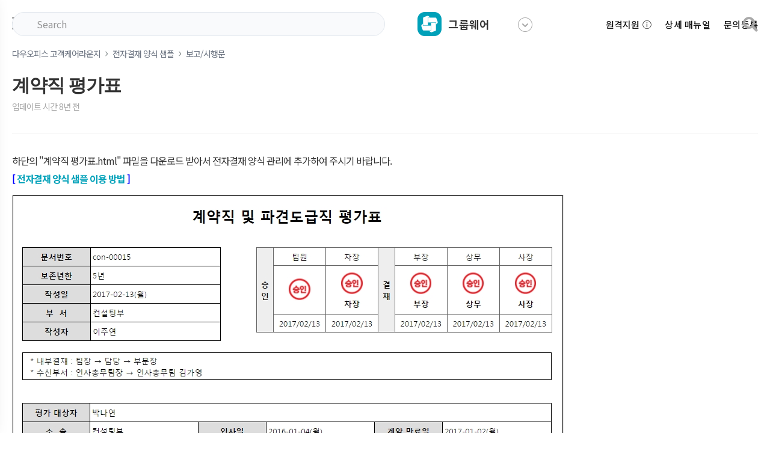

--- FILE ---
content_type: text/html; charset=utf-8
request_url: https://manual.daouoffice.co.kr/hc/ko/articles/115004195554-%EA%B3%84%EC%95%BD%EC%A7%81-%ED%8F%89%EA%B0%80%ED%91%9C
body_size: 10551
content:
<!DOCTYPE html>
<html dir="ltr" lang="ko">
<head>
  <meta charset="utf-8" />
  <!-- v26806 -->


  <title>계약직 평가표 &ndash; 다우오피스 고객케어라운지</title>

  

  <meta name="description" content="하단의 &quot;계약직 평가표.html&quot; 파일을 다운로드 받아서 전자결재 양식 관리에 추가하여 주시기 바랍니다. [ 전자결재 양식 샘플 이용 방법 ]" /><meta property="og:image" content="https://manual.daouoffice.co.kr/hc/theming_assets/01HZM4YPJ6RJ8ESBGRZGNBCYZE" />
<meta property="og:type" content="website" />
<meta property="og:site_name" content="다우오피스 고객케어라운지" />
<meta property="og:title" content="계약직 평가표" />
<meta property="og:description" content="하단의 &quot;계약직 평가표.html&quot; 파일을 다운로드 받아서 전자결재 양식 관리에 추가하여 주시기 바랍니다.
[ 전자결재 양식 샘플 이용 방법 ]" />
<meta property="og:url" content="https://manual.daouoffice.co.kr/hc/ko/articles/115004195554" />
<link rel="canonical" href="https://manual.daouoffice.co.kr/hc/ko/articles/115004195554-%EA%B3%84%EC%95%BD%EC%A7%81-%ED%8F%89%EA%B0%80%ED%91%9C">
<link rel="alternate" hreflang="ko" href="https://manual.daouoffice.co.kr/hc/ko/articles/115004195554-%EA%B3%84%EC%95%BD%EC%A7%81-%ED%8F%89%EA%B0%80%ED%91%9C">
<link rel="alternate" hreflang="x-default" href="https://manual.daouoffice.co.kr/hc/ko/articles/115004195554-%EA%B3%84%EC%95%BD%EC%A7%81-%ED%8F%89%EA%B0%80%ED%91%9C">

  <link rel="stylesheet" href="//static.zdassets.com/hc/assets/application-f34d73e002337ab267a13449ad9d7955.css" media="all" id="stylesheet" />
  <link rel="stylesheet" type="text/css" href="/hc/theming_assets/2079214/114095040454/style.css?digest=54073506090265">

  <link rel="icon" type="image/x-icon" href="/hc/theming_assets/01HZM4YPZPQMGTAJEVFXSYS4PG">

    <script async src="https://www.googletagmanager.com/gtag/js?id=G-ZJ106PZCBF"></script>
<script>
  window.dataLayer = window.dataLayer || [];
  function gtag(){dataLayer.push(arguments);}
  gtag('js', new Date());
  gtag('config', 'G-ZJ106PZCBF');
</script>


  <meta name="viewport" content="width=device-width, initial-scale=1.0" />




<link rel="stylesheet" href="https://use.fontawesome.com/releases/v5.4.2/css/all.css">
<link rel="stylesheet" href="//cdn.jsdelivr.net/highlight.js/9.10.0/styles/github.min.css" />
<link rel="stylesheet" href="//cdn.jsdelivr.net/jquery.magnific-popup/1.0.0/magnific-popup.css" />
<link rel="preconnect" href="https://fonts.googleapis.com">
<link rel="preconnect" href="https://fonts.gstatic.com" crossorigin>
<link href="https://fonts.googleapis.com/css2?family=Noto+Sans+KR:wght@300;400;500;700;900&display=swap" rel="stylesheet">

<script src="https://ajax.googleapis.com/ajax/libs/jquery/3.5.1/jquery.min.js"></script>
<script src="//cdn.jsdelivr.net/jquery.magnific-popup/1.0.0/jquery.magnific-popup.min.js"></script>
<script src="//cdn.jsdelivr.net/highlight.js/9.10.0/highlight.min.js"></script>
<script src="https://use.fontawesome.com/c6435311fd.js"></script>

<script src="/hc/theming_assets/01HZM4YN1VTZ4JMK4SMP1M9PC3"></script>
<script src="/hc/theming_assets/01HZM4YMX0FMJP5GA1BN3MZ8FP"></script>
<script src="/hc/theming_assets/01HZM4YJXMQPQS14FKS6BPECDT"></script>
<script src="/hc/theming_assets/01HZM4YHJA5346C6R0JHFDGVD3"></script>

<!--
공유/단독/설치형 UUID : 0d24d71823814c66b4d2763e8494427b
4.0 UUID : 9b9de061cf9b4c65b22a9d46de783234
-->

<script>
  window.solafidConfig = {}
  solafidConfig.infoNotificationExpiry = '168'
  solafidConfig.lightbox = 'true'
</script>

<script> window.GPTTConfig = {uuid: "0d24d71823814c66b4d2763e8494427b",}  </script>
<script src="https://app.gpt-trainer.com/widget-asset.min.js" defer> </script>
  
</head>
<body class="">
  
  
  

      <!--Top 배너 영역 - 이전 다음버튼 클릭시 li에 on클래스가 붙으면서 배너가 보여집니다.!-->

<div class="top_banner" style="background:#FFF2AB;">
  <div class="banner_content">
   <a href="#" class="btn_prev" id="beforeBanner"></a> 
    <ul class="banner_img">
       <li class="on" id="banner1">
       <a href="https://daouoffice.com/benefit2.jsp" target="_blank">
        	<span class="banner_01"></span>
        </a>
      </li>
      <li  id="banner2">
        <a href="https://moaform.com/q/jlxXTL" target="_blank">
          <span class="banner_02"></span>
        </a>
      </li>
      <li  id="banner3">
        <a href="https://moaform.com/q/jlxXTL" target="_blank">
          <span class="banner_03"></span>
        </a>
      </li>
    </ul>
  <a href="#" class="btn_next" id="afterBanner"></a>  
  </div>
</div>


<div class="wrapper collapsible">
  <aside class="sidebar" data-sidebar>
    <div class="sidebar-container">
      <div class="sidebar-collapse-button" data-button-sidebar>
        <i class="fas fa-angle-left"></i>
      </div>
      <div class="sidebar-header">
        <div class="logo-wrapper logo-sidebar">
          <div class="logo">
            <div class="toggle_channel">
              <div id="btn_channel" class="btn_channel">
                <a href="/hc/ko">
                  <span class="ic_channel ic_do_large"></span>
                  <div class="logo_name">
                    <p class="tit_sub">고객케어라운지</p>
                    <p class="tit">다우오피스</p>
                  </div>
                </a>

                
<!--                 <div class="btn_dropdown">
                	<span class="ic_channel ic_dropdown_channel"></span>
                </div> -->
              </div>
              <!-- 채널 레이어 -->
              <div id="layer_channel" class="layer_channel" style="display:none;">
                <ul>
                  <li>
                    <a href="https://manual.daouoffice.co.kr/hc/ko" target="_self" class="active">			 <!-- 현재 채널 레이어 표시 : active 클래스 -->
                      <span class="ic_channel ic_do"></span>
                      <span class="txt">그룹웨어</span>
                    </a>
                  </li>
                  <li>
                    <a href="https://account.daouoffice.co.kr/hc/ko" target="_self">
                      <span class="ic_channel ic_ac"></span>
                      <span class="txt">경리회계</span>
                    </a>
                  </li>
                  <li>
                    <a href="https://edu.daouoffice.co.kr" target="_blank">
                      <span class="ic_channel ic_do_dark"></span>
                      <span class="txt">교육센터<span class="ic_channel ic_newbrowser"></span></span>
                    </a>
                  </li>
                  <li>
                    <a href="https://openapi.daouoffice.co.kr/hc/ko" target="_blank">
                      <span class="ic_channel ic_do_dark"></span>
                      <span class="txt">API센터<span class="ic_channel ic_newbrowser"></span></span>
                    </a>
                  </li>
                </ul>
              </div>
              <!-- 채널 레이어 end -->
            </div>
          </div>
        </div>
        
       
        
        <div class="user-info_sidebar">
          <a class="sign-in_sidebar" rel="nofollow" data-auth-action="signin" title="대화 상자를 엽니다." role="button" href="https://daoutech.zendesk.com/access?brand_id=114095040454&amp;return_to=https%3A%2F%2Fmanual.daouoffice.co.kr%2Fhc%2Fko%2Farticles%2F115004195554-%25EA%25B3%2584%25EC%2595%25BD%25EC%25A7%2581-%25ED%258F%2589%25EA%25B0%2580%25ED%2591%259C">로그인</a>
        </div>
        
        
        <i id="close" class="fa fa-times"></i>
      </div>
      <section class="sidebar-wrapper">
        <div class="left-col">
          <div id="menu-tree">
          </div>
          <!--25.05.09 좌측 배너 추가 : 김지혜-->
           <div class="sidebar-bottom-banner">
            <a href="https://daouoffice.com/benefit2.jsp" target="_blank">
             <img src="/hc/theming_assets/01JTSAEFFJ3292F7CB4WZT7QF5" alt="sidebar-bottom-banner">
             </a>
           </div>
        </div>
      </section>
    </div>
  </aside>
  
  <div id="main">
  <div class="searchform header">
    <img src="/hc/theming_assets/01HZM4YKV4YZ4VSKXG233DV83X" class="searchform-icon"><form role="search" class="search" data-search="" data-instant="true" autocomplete="off" action="/hc/ko/search" accept-charset="UTF-8" method="get"><input type="hidden" name="utf8" value="&#x2713;" autocomplete="off" /><input type="search" name="query" id="query" placeholder="Search" autocomplete="off" aria-label="Search" /></form>&nbsp;<a id="closeSearch"><i class="fas fa-times"></i></a>
  </div>
  <div class="wrapper-head">
    <header id="site-header" class="header container" data-header>
      <div class="nav-icon"><span></span><span></span><span></span><span></span></div>
      <i class="searchbar-mobile fas fa-search"></i>
      <div class="header-wrapper">
        <div class="header-col header-menu">
          <div class="header-controls">

            <div class="searchbar-top transparent">
              
              <form role="search" class="search search-full" data-search="" data-instant="true" autocomplete="off" action="/hc/ko/search" accept-charset="UTF-8" method="get"><input type="hidden" name="utf8" value="&#x2713;" autocomplete="off" /><input type="search" name="query" id="query" placeholder="Search" autocomplete="off" aria-label="Search" /></form>
              
            </div>

            <div class="logo-wrapper logo-header">
              <div class="logo">
                <div class="toggle_channel">
                  <div id="btn_channel" class="btn_channel">
                    <a href="/hc/ko">
                      <span class="ic_channel ic_do"></span>
                      <div class="logo_name">
                        <p class="tit">그룹웨어</p>
                      </div>
                    </a>
                    <div class="btn_dropdown">
                      <span class="ic_channel ic_dropdown_channel"></span>
                    </div>
               			
                    <!-- 채널 레이어 -->
                    <div id="layer_channel" class="layer_channel" style="display:none;">
                      <ul>
                        <li>
                          <a href="https://manual.daouoffice.co.kr/hc/ko" target="_self" class="active">			 <!-- 현재 채널 레이어 표시 : active 클래스 -->
                            <span class="ic_channel ic_do"></span>
                            <span class="txt">그룹웨어</span>
                          </a>
                        </li>
                        <li>
                          <a href="https://account.daouoffice.co.kr/hc/ko" target="_self">
                            <span class="ic_channel ic_ac"></span>
                            <span class="txt">경리회계</span>
                          </a>
                        </li>
                        <li>
                   			 <a href="https://edu.daouoffice.co.kr" target="_blank">
                      			<span class="ic_channel ic_do_dark"></span>
                      			<span class="txt">교육센터<span class="ic_channel ic_newbrowser"></span></span>
                    			</a>
                        </li>
                        <li>
                          <a href="https://openapi.daouoffice.co.kr/hc/ko" target="_blank">
                            <span class="ic_channel ic_do_dark"></span>
                            <span class="txt">API센터<span class="ic_channel ic_newbrowser"></span></span>
                          </a>
                        </li>
                      </ul>
                    </div>
                    <!-- 채널 레이어 end -->
                  </div>
                </div>
              </div>
            </div>
            
    <div class="header_option">
    <ul class="menu">
      <li>
        <a href="https://www.daouoffice.co.kr/tech/remote.daou.co.kr-1-80-443.exe" title="설치파일명을 변경하지 마시고 내려받아주세요.&#10;내려받은 파일 실행 후 화면에 표시된 코드를 기술지원 담당자에게 알려주시면 됩니다.">원격지원 ⓘ </a>
      </li>
      <li>
        <a href="#" onclick="window.open('http://guide.daouoffice.co.kr/help','help','width=1440,height=760,status=yes,scrollbars=yes,resizable=no');">상세 매뉴얼</a>
      </li>
      <li>
        <a href="https://guide.daouoffice.co.kr/admin/request">문의등록</a>
      </li>
    </ul>
  </div>
            
            
							<a href="https://guide.daouoffice.co.kr/admin/login" class="sign-in">로그인</a>
            
            

          </div>
        </div>
      </div>
    </header>
    <span id="dc_search_placeholder_text" 
      data-value="" 
      style="display:none">
    </span>
    <aside class="quick-block toc-side">
      <h3 style=""><a class="toc-mobile-link" data-toggle="collapse" data-target="#toc" aria-expanded="false">
        <span style="text-transform:capitalize;">찾아보기</span>
        <i class="fa"></i></a>
      </h3>
      <!--tocs_area-->
    	<div id="toc" class="collapse">
        <ul class="table-of-content toc-wrapper mobile list-unstyled"></ul>
      </div>
    </aside>
    <section class="wrap_banner">
      <!-- 랜덤으로 배너가 뜨게 됩니다. -->
      <div class="random_banner">
        <a href="https://daouoffice.com/tr.jsp?utm_source=carelounge&utm_medium=right&utm_campaign=daou&utm_content=education&target=/education1.jsp" target="_blank">
          <img id="bannerId" src="https://bit.ly/4anzcmc"/hc/theming_assets/01JFERTR7EZS3SXKDNFVZ9015X"">
        </a>
      </div>
    </section>
  </div>
  <div class="wrapper-main">
  <script>
  //우측 랜덤배너 - 랜덤 옆에 있는 * 3을 조절해주면 됨
  var randomNum = Math.floor(Math.random() * 1 ) + 1;

  var imgSrc = "/hc/theming_assets/01JFERTR7EZS3SXKDNFVZ9015X";
  if(randomNum == 1) {
    imgSrc = "/hc/theming_assets/01JFERTR7EZS3SXKDNFVZ9015X";
  } else if (randomNum ==2) {
    imgSrc = "";
  } else {
    imgSrc = "";
  }
  $("#bannerId").attr("src", imgSrc);

  // Sidebar handler

  let keyName = 'solafid-sidebar-collapse'
  if (+window.localStorage.getItem(keyName)) {
    $('.wrapper').toggleClass('collapsible-hidden')
  }
  $('[data-button-sidebar]').on('click', function() {
    if (+window.localStorage.getItem(keyName)) {
      localStorage.setItem(keyName, 0)
    } else {
      localStorage.setItem(keyName, 1)
    }
    $('.wrapper').toggleClass('collapsible-hidden')
  })
  
  $('.searchbar-mobile, #closeSearch').on('click', function (event) {
    event.preventDefault();
    $('.searchform').addClass('moved');
  }); 
  $('#closeSearch').on('click', function (event) {
    event.preventDefault();
    $('.searchform').removeClass('moved');
  });
  if ($(window).width() <= 1024) {
    $('.sidebar').removeClass('moved');
  } 
  </script>
  
  <script>
    $(document).ready(function() {
<!--   			 tocs밑에 배너 뜨도록 -->
    	var wrapBannerTop = $(".wrapper-head").height() + $(".toc-wrapper").outerHeight(true) + $("ol.breadcrumbs").outerHeight(true);
      $(".wrap_banner").css("top", wrapBannerTop);
      $.when(makeTree("menu-tree","ko")).done(function() {
        $('.menu-tree-category-link').removeAttr('href');
        $('.menu-tree-category-link').attr("data-toggle", "collapse");
        $('.menu-tree-category-link').wrapInner("<span></span>")
        $('.menu-tree-category-link').append("<i class = 'fa'></i>")
        $('.menu-tree-section-parent').addClass('collapse');
        $('.menu-tree-article-parent').addClass('collapse');
        $('.menu-tree-section-link').removeAttr('href');
        $('.menu-tree-section-link').attr("data-toggle", "collapse");
        $('.menu-tree-category-link').wrap("<h2 class='menu-tree-category-header'></h2>");
        $('.menu-tree-section-link').wrap("<h3 class='menu-tree-section-header'></h3>");
        $('.menu-tree-section-link').wrapInner("<span></span>")
        $('.menu-tree-section-link').append("<i class = 'fa'></i>")
        $('.menu-tree-category.current-item-parent > h2 .menu-tree-category-link').trigger('click');
        $('.menu-tree-section.current-item-parent > h3 .menu-tree-section-link').trigger("click");
        $('.spinner').hide();
        setTimeout(function() {
          sidebarScroll();
        }, 500)
      })
    })
    
  </script>
  

  <main role="main">
    <div id="loading">
  <img id="loading-image" src="/hc/theming_assets/01HZM4YRAT48MFX1GX49ZPFA17" alt="" />
</div>
<div class="light-bg">
  <div class="container-card">
    <section class="article-page">
      <div>
        <div class="row d-flex clearfix">
          <div class="col col-lg-12">
            <div class="site-primary py-6">
              <div class="site-header">
                <ol class="breadcrumbs">
  
    <li title="다우오피스 고객케어라운지">
      
        <a href="/hc/ko">다우오피스 고객케어라운지</a>
      
    </li>
  
    <li title="전자결재 양식 샘플">
      
        <a href="/hc/ko/categories/115000424173-%EC%A0%84%EC%9E%90%EA%B2%B0%EC%9E%AC-%EC%96%91%EC%8B%9D-%EC%83%98%ED%94%8C">전자결재 양식 샘플</a>
      
    </li>
  
    <li title="보고/시행문">
      
        <a href="/hc/ko/sections/115000926273-%EB%B3%B4%EA%B3%A0-%EC%8B%9C%ED%96%89%EB%AC%B8">보고/시행문</a>
      
    </li>
  
</ol>

                <h1>
                  계약직 평가표
                  
                </h1>
                <div class="article-author">
                  <div class="article-meta-parent">
                    
                    <div class="article-meta">
                      

                      <ul class="meta-group">
                        
                        
                        <li class="meta-data">업데이트 시간 <time datetime="2017-12-06T04:32:37Z" title="2017-12-06T04:32:37Z" data-datetime="relative">2017년 12월 06일 04:32</time></li>
                        
                        
                      </ul>
                    </div>
                  </div>
                  <div class="article-meta-controls">
                    
                    
                  </div>
                </div>
              </div>
              <div class="site-body">
                <div class="article-body">
                  <p>하단의 "계약직 평가표.html" 파일을 다운로드 받아서 전자결재 양식 관리에 추가하여 주시기 바랍니다.</p>
<p><span class="wysiwyg-color-blue"><strong>[ <a href="http://daouoffice.com/cloud_guide/approval/approval_sample_guide2.pdf" target="_blank" rel="noopener">전자결재 양식 샘플 이용 방법</a> ]</strong></span></p>
<p><img src="/hc/article_attachments/360000356641/______.jpg" alt="______.jpg" /></p>
                </div>
                
                <div class="article-attachments" style="margin: 10px 0;">
                  <ul class="attachments list-unstyled">
                    
                      <li class="attachment-item">
                        <svg xmlns="http://www.w3.org/2000/svg" width="16" height="16" focusable="false" viewBox="0 0 16 16" class="attachment-icon">
                          <path fill="none" stroke="currentColor" stroke-linecap="round" d="M9.5 4v7.7c0 .8-.7 1.5-1.5 1.5s-1.5-.7-1.5-1.5V3C6.5 1.6 7.6.5 9 .5s2.5 1.1 2.5 2.5v9c0 1.9-1.6 3.5-3.5 3.5S4.5 13.9 4.5 12V4"/>
                        </svg>
                        <a href="/hc/ko/article_attachments/360001907774" target="_blank">계약직 평가표.html</a>
                        <div class="attachment-meta meta-group">
                          <span class="attachment-meta-item meta-data">60 킬로바이트</span>
                          <a href="/hc/ko/article_attachments/360001907774" target="_blank" class="attachment-meta-item meta-data">다운로드</a>
                        </div>
                      </li>
                    
                  </ul>
                </div>
                
              </div>
              
              
              <!-- 
              <div class="site-footer">
                <ul>
                  <li>
                    <p class="site-footer-vote">도움이 되었습니까?<span class="site-vote"> <button type="button" class="vote-option vote-up" data-auth-action="signin" aria-label="이 문서가 유용했음" aria-pressed="false">예</button> <button type="button" class="vote-option vote-down" data-auth-action="signin" aria-label="이 문서가 유용하지 않았음" aria-pressed="false">아니요</button></span></p>
                  </li>
                  <li class="site-vote-count"><span>0명 중 0명이 도움이 되었다고 했습니다.</span></li>
                </ul>
              </div>
              -->
              
              <div class="site-related mobile-sidebar">
                
  <section class="related-articles">
    
      <h2 class="related-articles-title">관련 문서</h2>
    
    <ul>
      
        <li>
          <a href="/hc/ko/related/click?data=[base64]" rel="nofollow">개선 검토</a>
        </li>
      
        <li>
          <a href="/hc/ko/related/click?data=[base64]" rel="nofollow">안전관리 상태보고서</a>
        </li>
      
        <li>
          <a href="/hc/ko/related/click?data=[base64]" rel="nofollow">불만 발생</a>
        </li>
      
        <li>
          <a href="/hc/ko/related/click?data=BAh7CjobZGVzdGluYXRpb25fYXJ0aWNsZV9pZGwrCPn%2Fr9FTADoYcmVmZXJyZXJfYXJ0aWNsZV9pZGwrCOLCyMYaADoLbG9jYWxlSSIHa28GOgZFVDoIdXJsSSI%2FL2hjL2tvL2FydGljbGVzLzM2MDAwMDI1ODA0MS0lRUMlOEIlOUMlRUQlOTYlODklRUIlQUMlQjgtMQY7CFQ6CXJhbmtpCQ%3D%3D--f1066e4a9060509f67d8ab7b0079bc6eb220229e" rel="nofollow">시행문 #1</a>
        </li>
      
        <li>
          <a href="/hc/ko/related/click?data=[base64]%3D%3D--5bd65720d4de2720d911ef68e2b9045c9844ea17" rel="nofollow">휴일/연장 근무신청서</a>
        </li>
      
    </ul>
  </section>


                <div data-recent-articles></div>
              </div>

              <div class="wrap_info">
                <p class="tit">추가 도움이 필요하신가요?</p>
                <p class="desc">이용/기능 문의는 스피키를 이용해 보세요.</p>
                <p class="desc">기술지원은 상단 [문의등록]를 통해 제공해드립니다.</p>
                <div class="info_banner">
                  <div class="banner ic_chat">
                    <p class="tit">채팅상담</p>
                    <p class="desc">궁금하신 내용을 Ai 챗봇 스피키에게 물어보시면 GPT4o 모델이 답변을 해드립니다. 문제가 해결되지 않는 경우 상담원과 1:1 실시간 채팅 상담이 가능합니다.</p>
                  </div>
                  <div class="banner ic_write">
                    <p class="tit">문의등록</p>
                    <p class="desc">관리자이신가요?<br>기술지원은 [문의등록]를 통해 제공 해드립니다.</p>
                  </div>
                </div>
              </div>
            </div>
            
          </div>
        </div>
      </div>
    </section>
    
    <div id="lightbox">
      <div class="lightbox-body">
        <div type="button" class="close" data-dismiss="modal" aria-label="Close">
          <span aria-hidden="true">&times;</span>
        </div>        
        <img src="" alt="" class="lightbox-content">
      </div>
    </div>
    
    <script>
      var banner = $('.wrap_banner')
<!--       banner.before('<aside class="quick-block toc-side"><h3 style="margin:0;"><a class="toc-mobile-link" data-toggle="collapse" data-target="#toc" aria-expanded="false"><span style="text-transform:capitalize;">찾아보기</span><i class="fa"></i></a></h3><div id="toc" class="collapse"><ul class="table-of-content toc-wrapper mobile list-unstyled"></ul></div></aside>') -->
    </script>
    
  </div>
</div>
<script>
  tableOfContent("h1, h2, h3, h4, h5, h6");

  function onReady(callback) {
    var intervalId = window.setInterval(function () {
      if (document.getElementsByTagName('body')[0] !== undefined) {
        window.clearInterval(intervalId);
        callback.call(this);
      }
    }, 1000);
  }

  function setVisible(selector, visible) {
    document.querySelector(selector).style.display = visible ? 'block' : 'none';
  }
  onReady(function () {
    $('#loading').fadeOut("fast", function () {
      setVisible('#loading', false);
    })
  });
</script>
  </main>

  </div>

<div class="wrapper-footer">
  <footer class="footer container">
    <img src="/hc/theming_assets/01HZM4YK8HSG3FGGBC1MEVFS4X" class="logo" alt="logo">
    <div class="footer-flex">
      <div class="info">
        <ul class="">
          <li>
            <a href="https://edu.daouoffice.co.kr/">온라인교육</a>
          </li>
          <li>
            <a href="https://manual.daouoffice.co.kr/hc/ko/categories/115000422714">공지사항</a>
          </li>
        </ul>
        <div class="copyrights-col">
          <span>Copyright DAOU TECHNOLOGY INC. All rights reserved</span>
        </div>
      </div>
      <div class="wrap_customer">
        <span class="number">긴급장애 <b>1599-9460</b></span>
        <a class="btn_chatbot" href="#" onclick="window.open('http://go.daouoffice.co.kr/gpt_iaas', 'popup_name', 'width=600px, height=800px,location=no,status=no,scrollbars=yes');">스피키에게 문의하기</a>
      </div>
    </div>
    <button class="back-to-top fas fa-chevron-up" data-back-to-top></button>
  </footer>
</div>
</div>
</div>



  <!-- / -->

  
  <script src="//static.zdassets.com/hc/assets/ko.0602ce378d1c4b784f93.js"></script>
  

  <script type="text/javascript">
  /*

    Greetings sourcecode lurker!

    This is for internal Zendesk and legacy usage,
    we don't support or guarantee any of these values
    so please don't build stuff on top of them.

  */

  HelpCenter = {};
  HelpCenter.account = {"subdomain":"daoutech","environment":"production","name":"다우오피스"};
  HelpCenter.user = {"identifier":"da39a3ee5e6b4b0d3255bfef95601890afd80709","email":null,"name":"","role":"anonymous","avatar_url":"https://assets.zendesk.com/hc/assets/default_avatar.png","is_admin":false,"organizations":[],"groups":[]};
  HelpCenter.internal = {"asset_url":"//static.zdassets.com/hc/assets/","web_widget_asset_composer_url":"https://static.zdassets.com/ekr/snippet.js","current_session":{"locale":"ko","csrf_token":null,"shared_csrf_token":null},"usage_tracking":{"event":"article_viewed","data":"[base64]--bcd0febfcc9fc8596191d250e3779210d7347fd3","url":"https://manual.daouoffice.co.kr/hc/activity"},"current_record_id":"115004195554","current_record_url":"/hc/ko/articles/115004195554-%EA%B3%84%EC%95%BD%EC%A7%81-%ED%8F%89%EA%B0%80%ED%91%9C","current_record_title":"계약직 평가표","current_text_direction":"ltr","current_brand_id":114095040454,"current_brand_name":"다우오피스 고객케어라운지","current_brand_url":"https://daoutechiaas.zendesk.com","current_brand_active":true,"current_path":"/hc/ko/articles/115004195554-%EA%B3%84%EC%95%BD%EC%A7%81-%ED%8F%89%EA%B0%80%ED%91%9C","show_autocomplete_breadcrumbs":true,"user_info_changing_enabled":false,"has_user_profiles_enabled":false,"has_end_user_attachments":true,"user_aliases_enabled":false,"has_anonymous_kb_voting":false,"has_multi_language_help_center":true,"show_at_mentions":false,"embeddables_config":{"embeddables_web_widget":false,"embeddables_help_center_auth_enabled":false,"embeddables_connect_ipms":false},"answer_bot_subdomain":"static","gather_plan_state":"subscribed","has_article_verification":true,"has_gather":true,"has_ckeditor":false,"has_community_enabled":false,"has_community_badges":true,"has_community_post_content_tagging":false,"has_gather_content_tags":true,"has_guide_content_tags":true,"has_user_segments":true,"has_answer_bot_web_form_enabled":true,"has_garden_modals":false,"theming_cookie_key":"hc-da39a3ee5e6b4b0d3255bfef95601890afd80709-2-preview","is_preview":false,"has_search_settings_in_plan":true,"theming_api_version":2,"theming_settings":{"dc_toggle":false,"search_placeholder_text":"Search","logo":"/hc/theming_assets/01HZM4YPJ6RJ8ESBGRZGNBCYZE","logo_secondary":"/hc/theming_assets/01HZM4YPPE4S8NWTX8H9VNY29S","logo_mobile":"/hc/theming_assets/01HZM4YPTS8CY36EFSMA63BGSK","logo_height":22,"favicon":"/hc/theming_assets/01HZM4YPZPQMGTAJEVFXSYS4PG","toggle_help_center_title":true,"help_center_title":"고객케어라운지","help_center_description":"다우오피스 고객케어라운지","body_background_color":"rgba(255, 255, 255, 1)","light_background_color":"rgba(255, 255, 255, 1)","text_color":"rgba(51, 51, 51, 1)","secondary_text_color":"rgba(51, 51, 51, 1)","link_color":"rgba(0, 161, 185, 1)","hover_color":"rgba(53, 61, 74, 1)","button_color":"rgba(51, 51, 51, 1)","shadow_color":"rgba(79, 86, 107, 1)","border_color":"rgba(221, 221, 221, 1)","body_font_size":"14px","body_font_family":"'Century Gothic', AppleGothic, sans-serif","header_font_family":"Helvetica, Arial, sans-serif","body_line_height":"1.4","border_radius_px":"8px","border_width_px":"1px","info_notif_toggle":false,"info_notif_expiry":"168","info_notif_title":"Privacy Policy","info_notif_body":"Use this feature to highlight your new products or special promotions. This notification will only show once per stored user session.","info_notif_button":false,"info_notif_button_url":"https://www.zendesk.com/company/privacy-and-data-protection/zendesk-guide/#content-top","info_notif_background_color":"rgba(0, 0, 0, 0.75)","info_notif_text_color":"rgba(255, 255, 255, 1)","sign_in_toggle":true,"header_text_color":"rgba(51, 51, 51, 1)","header_button_color":"rgba(169, 169, 169, 1)","header_background_color":"rgba(255, 255, 255, 1)","searchbar_transparent_toggle":true,"sidebar_collapse":true,"category_collapse":true,"new_request_toggle":false,"sidebar_background":"rgba(255, 255, 255, 1)","sidebar_text_color":"rgba(51, 51, 51, 1)","sidebar_font_size":"16px","custom_link_header":"","custom_link_header_url":"#","show_recent_activity_toggle":true,"custom_block_background_color":"rgba(241, 244, 250, 1)","custom_block_icon_toggle":true,"custom_block_icon_height":30,"custom_block_1_toggle":true,"custom_block_1_icon":"/hc/theming_assets/01HZM4YQ5SNAGZ64F5HTW0SYYJ","custom_block_1_title":"Sample Design","custom_block_1_description":"See some sample design possible with California","custom_block_1_url":"https://california-dev.zendesk.com/hc/en-us/articles/4403776698775-Sample-Design","custom_block_2_toggle":true,"custom_block_2_icon":"/hc/theming_assets/01HZM4YQEP3VMB421E9DYXMA1E","custom_block_2_title":"Theme Customization","custom_block_2_description":"Learn what can be change through theme configurations","custom_block_2_url":"https://california-dev.zendesk.com/hc/en-us/articles/1500003788622-California-Theme-Customization-Guide","custom_block_3_toggle":true,"custom_block_3_icon":"/hc/theming_assets/01HZM4YQM9C4PT70SQF63C3NZG","custom_block_3_title":"Customization Service","custom_block_3_description":"Bespoke theme design for your organizations","custom_block_3_url":"https://california-dev.zendesk.com/hc/en-us/articles/360062252434-Customization-Service","custom_block_4_toggle":true,"custom_block_4_icon":"/hc/theming_assets/01HZM4YQV94X4K0X1D1AGX8FM4","custom_block_4_title":"Zendesk Apps","custom_block_4_description":"Some Zendesk apps to help your productivity","custom_block_4_url":"https://california-dev.zendesk.com/hc/en-us/sections/1500000587301-Zendesk-Apps","custom_block_5_toggle":true,"custom_block_5_icon":"/hc/theming_assets/01HZM4YR0DFXGRFZ2EDA82QAVV","custom_block_5_title":"Other Themes","custom_block_5_description":"Explore new themes and upcoming features","custom_block_5_url":"http://solafidthemes.com/","custom_block_6_toggle":true,"custom_block_6_icon":"/hc/theming_assets/01HZM4YR5WN9GE2X7ZK9Z2QRQT","custom_block_6_title":"Multilanguage Setup","custom_block_6_description":"Step-by-step instructions to enable multilanguage for California","custom_block_6_url":"https://california-dev.zendesk.com/hc/en-us/articles/4405281005207","print_toggle":false,"author_article_toggle":false,"date_article_toggle":true,"follow_article_toggle":false,"comment_article_toggle":false,"table_of_content_toggle":true,"table_of_content_anchor":"h1, h2, h3, h4, h5, h6","loader":"/hc/theming_assets/01HZM4YRAT48MFX1GX49ZPFA17","lightbox_toggle":true,"show_follow_community_post":true,"show_follow_community_topic":true,"footer_copyright":"Copyright © 2021 All Rights Reserved.","footer_background_color":"rgba(255, 255, 255, 1)","footer_text_color":"rgba(42, 47, 69, 1)","toggle_footer_url_1":false,"footer_url_title_1":"Custom Link 1","footer_url_link_1":"#","toggle_footer_url_2":false,"footer_url_title_2":"Custom Link 2","footer_url_link_2":"#","toggle_footer_url_3":false,"footer_url_title_3":"Custom Link 3","footer_url_link_3":"#","toggle_facebook_icon":false,"facebook_url":"#","toggle_twitter_icon":false,"twitter_url":"#","toggle_youtube_icon":false,"youtube_url":"#","toggle_linkedin_icon":false,"linkedin_url":"#","toggle_instagram_icon":false,"instagram_url":"#"},"has_pci_credit_card_custom_field":true,"help_center_restricted":false,"is_assuming_someone_else":false,"flash_messages":[],"user_photo_editing_enabled":true,"user_preferred_locale":"ko","base_locale":"ko","login_url":"https://daoutech.zendesk.com/access?brand_id=114095040454\u0026return_to=https%3A%2F%2Fmanual.daouoffice.co.kr%2Fhc%2Fko%2Farticles%2F115004195554-%25EA%25B3%2584%25EC%2595%25BD%25EC%25A7%2581-%25ED%258F%2589%25EA%25B0%2580%25ED%2591%259C","has_alternate_templates":true,"has_custom_statuses_enabled":true,"has_hc_generative_answers_setting_enabled":true,"has_generative_search_with_zgpt_enabled":false,"has_suggested_initial_questions_enabled":false,"has_guide_service_catalog":true,"has_service_catalog_search_poc":false,"has_service_catalog_itam":false,"has_csat_reverse_2_scale_in_mobile":false,"has_knowledge_navigation":false,"has_unified_navigation":false,"has_csat_bet365_branding":false,"version":"v26806","dev_mode":false};
</script>

  
  
  <script src="//static.zdassets.com/hc/assets/hc_enduser-ea353f77240bbfb7a78d97814a0a3900.js"></script>
  <script type="text/javascript" src="/hc/theming_assets/2079214/114095040454/script.js?digest=54073506090265"></script>
  
</body>
</html>

--- FILE ---
content_type: text/css; charset=utf-8
request_url: https://manual.daouoffice.co.kr/hc/theming_assets/2079214/114095040454/style.css?digest=54073506090265
body_size: 35500
content:
@charset "UTF-8";
/* Reset the box-sizing */
*,
*:before,
*:after {
  box-sizing: border-box;
}

html,
body {
  letter-spacing: 0.25px;
  height: 100%;
}

/* Body reset */
html {
  font-size: 10px;
  -webkit-tap-highlight-color: transparent;
}

body {
  font-family: 'Noto Sans KR', sans-serif;;
  font-size: 14px;
  line-height: 1.4;
  color: rgba(51, 51, 51, 1);
  background-color: rgba(255, 255, 255, 1);
  text-rendering: optimizeLegibility;
  -webkit-font-smoothing: antialiased;
  overflow-x: hidden;
}

/* Reset fonts for relevant elements */
input,
button,
select,
textarea {
  outline: 0;
  font-family: inherit;
  font-size: inherit;
  line-height: inherit;
}

button:focus:active:hover {
  outline: 0;
}

/* Links */
a {
  color: rgba(0, 161, 185, 1);
  text-decoration: none;
  transition: all 0.3s;
}

a:hover,
a:focus {
  color: rgba(53, 61, 74, 1);
  text-decoration: none;
}

figure {
  margin: 0;
}

img {
  max-width: 100%;
  height: auto;
  vertical-align: middle;
}

hr {
  display: block;
  height: 1px;
  padding: 0;
  margin: 2em 0;
  border: 0;
  border-top: 1px solid #eceeef;
}

/* Divider */
hr.dotted {
  border-top: 1px dotted rgba(221, 221, 221, 1);
}

hr.solid {
  border-top: 1px solid rgba(221, 221, 221, 1);
}

hr.dashed {
  border-top: 1px dashed rgba(221, 221, 221, 1);
}

hr.rounded {
  border-top: 3px solid rgba(221, 221, 221, 1);
  border-radius: 50%;
}

audio,
canvas,
iframe,
img,
svg,
video {
  vertical-align: middle;
}

/* Headings */
h1,
h2,
h3,
h4,
h5,
h6,
.h1,
.h2,
.h3,
.h4,
.h5,
.h6 {
  font-weight: 400;
  line-height: 1.2;
  letter-spacing: -1px;
}

h2 {
  margin: 0 0 calc((14px * 1.4) * 0.8);
}

h3 {
  margin: 0 0 calc((14px * 1.4) * 0.8);
  transition: all 0.4s;
}

h4 {
  margin: 0 0 calc((14px * 1.4) * 0.8);
}

h5 {
  margin: 0 0 calc((14px * 1.4) * 0.8);
}

h6 {
  margin: 0 0 calc((14px * 1.4) * 0.8);
}

.h1 {
  margin: 0 0 calc((14px * 1.4) * 0.8);
}

.h2 {
  margin: 0 0 calc((14px * 1.4) * 0.8);
}

.h3 {
  margin: 0 0 calc((14px * 1.4) * 0.8);
}

.h4 {
  margin: 0 0 calc((14px * 1.4) * 0.8);
}

.h5 {
  margin: 0 0 calc((14px * 1.4) * 0.8);
}

.h6 {
  margin: 0 0 calc((14px * 1.4) * 0.8);
}

p {
  margin: 0 0 calc((14px * 1.4) * 0.8);
}

ul {
  /* list-style: none; */
  padding: 0px;
  margin: 0 0 calc((14px * 1.4) * 0.8);
}

h1 {
  font-size: 36px;
}

h2 {
  font-size: 28px;
  font-weight: 600;
}

.h2 {
  font-size: calc(14px * 1.75);
}

h3,
.h3 {
  font-size: 22px;
  line-height: 36px;
  font-weight: 600;
}

h4 {
  font-size: 20px;
  line-height: 28px;
}

.h4 {
  font-size: calc(14px * 1.25);
}

h5 {
  font-size: calc(14px * 1.1);
}

.h5 {
  font-size: calc(14px * 1.1);
}

h6 {
  font-size: calc(14px * 1);
}

.h6 {
  font-size: calc(14px * 1);
}

b,
strong {
  font-weight: 600;
}

small,
.small {
  font-size: 80%;
  font-weight: normal;
  line-height: 1;
}

/* Description Lists */
dl {
  margin-top: 0;
  margin-bottom: calc(14px * 1.4);
}

dt {
  margin-bottom: calc(14px * 1.4 / 2);
  line-height: 1.4;
}

dd {
  margin-bottom: calc(14px * 1.4 / 2);
  line-height: 1.4;
}

dt {
  font-weight: bold;
}

dd {
  margin-left: 0;
  /* Undo browser default */
}

.dl-horizontal:before,
.dl-horizontal:after {
  display: table;
  content: "";
}

.dl-horizontal:after {
  clear: both;
}

.dl-horizontal dt {
  overflow: hidden;
  text-overflow: ellipsis;
  white-space: nowrap;
}

@media (min-width: 768px) {
  .dl-horizontal dt {
    float: left;
    width: 30%;
    padding-right: 15px;
    clear: both;
  }
}

@media (min-width: 768px) {
  .dl-horizontal dd {
    float: right;
    width: 70%;
  }
}

/* Abbreviations and acronyms */
abbr[title] {
  cursor: help;
  border-bottom: 1px dotted #818a91;
}

abbr[data-original-title] {
  cursor: help;
  border-bottom: 1px dotted #818a91;
}

/* Blockquotes */
blockquote {
  padding: 40px 20px;
  margin: 0 0 calc(14px * 1.4);
  font-family: 'Noto Sans KR', sans-serif;
  font-style: italic;
  color: rgba(51, 51, 51, 1);
  border-left: 5px solid rgba(221, 221, 221, 1);
}

/* Code */
code {
  padding: 20px !important;
  border-radius: 4px !important;
}

/*  Addresses */
address {
  margin-bottom: calc(14px * 1.4);
  font-style: normal;
  line-height: 1.4;
}

.clearfix:before,
.clearfix:after {
  display: table;
  content: "";
}

.clearfix:after {
  clear: both;
}

.sr-only {
  position: absolute;
  width: 1px;
  height: 1px;
  padding: 0;
  margin: -1px;
  overflow: hidden;
  clip: rect(0, 0, 0, 0);
  border: 0;
}

.list-unstyled {
  padding-left: 0;
  list-style: none;
}

.hidden,
.hidden {
  display: none !important;
}

/* 
Normalize non-controls

Restyle and baseline non-control form elements. 
*/
fieldset {
  /*  
  Chrome and Firefox set a `min-width: min-content;` on fieldsets, 
  so we reset that to ensure it behaves more like a standard block element
  See https:github.com/twbs/bootstrap/issues/12359. 
  */
  min-width: 0;
  padding: 0;
  margin: 0;
  border: 0;
}

legend {
  display: block;
  width: 100%;
  padding: 0;
  margin-bottom: calc(14px * 1.4);
  font-size: calc(14px * 1.5);
  line-height: inherit;
  color: #373a3c;
  border: 0;
  border-bottom: 1px solid #e5e5e5;
}

label {
  display: inline-block;
  max-width: 100%;
  margin-bottom: calc(14px * 1.4 / 2);
  font-weight: 600;
}

pre {
  white-space: pre-line;
}

/* 
 Normalize form controls

 While most of our form styles require extra classes, some basic normalization
 is required to ensure optimum display with or without those classes to better
 address browser inconsistencies. 
*/
/*  Override content-box in Normalize (* isn't specific enough) */
input[type="search"] {
  box-sizing: border-box;
}

/*  Position radios and checkboxes better */
input[type="radio"],
input[type="checkbox"] {
  margin: 4px 0 0;
  margin-top: 1px \9;
  line-height: normal;
}

/*  Set the height of file controls to match text inputs */
input[type="file"] {
  display: block;
}

/*  Make range inputs behave like textual form controls */
input[type="range"] {
  display: block;
  width: 100%;
}

/*  Make multiple select elements height not fixed */
select[multiple],
select[size] {
  height: auto;
}

/*  Focus for file, radio, and checkbox */
input[type="file"]:focus,
input[type="radio"]:focus,
input[type="checkbox"]:focus {
  outline: thin dotted;
  outline: 5px auto -webkit-focus-ring-color;
  outline-offset: -2px;
}

/*  Adjust output element */
output {
  display: block;
  padding-top: 7px;
  font-size: 14px;
  line-height: 1.4;
  color: #55595c;
}

/* Menu Separator */
.menuSeparator {
  width: 100%;
  height: 1px;
  background-color: rgba(6, 236, 225, 0.678);
}

/* 
 Common form controls

 Shared size and type resets for form controls. Apply `.form-control` to any
 of the following form controls:
 
*/
select {
  display: block;
  width: 100%;
  height: auto;
  padding: 6px 12px;
  font-size: 14px;
  line-height: 1.4;
  color: #55595c;
  background-color: #fff;
  background-image: none;
  /*  Reset unusual Firefox-on-Android default style; see https:github.com/necolas/normalize.css/issues/214 */
  border: 1px solid rgba(221, 221, 221, 1);
  border-radius: 4px;
  -webkit-transition: border-color ease-in-out 0.15s, box-shadow ease-in-out 0.15s;
  transition: border-color ease-in-out 0.15s, box-shadow ease-in-out 0.15s;
}

option {
  background: #fff;
}

textarea {
  display: block;
  width: 100%;
  height: auto;
  padding: 6px 12px;
  font-size: 14px;
  line-height: 1.4;
  color: #55595c;
  background-color: #fff;
  background-image: none;
  /*  Reset unusual Firefox-on-Android default style; see https:github.com/necolas/normalize.css/issues/214 */
  border: 1px solid rgba(221, 221, 221, 1);
  border-radius: 4px;
  -webkit-transition: border-color ease-in-out 0.15s, box-shadow ease-in-out 0.15s;
  transition: border-color ease-in-out 0.15s, box-shadow ease-in-out 0.15s;
}

input[type="text"] {
  display: block;
  width: 100%;
  height: auto;
  padding: 6px 12px;
  font-size: 14px;
  line-height: 1.4;
  color: #55595c;
  background-color: #fff;
  background-image: none;
  /*  Reset unusual Firefox-on-Android default style; see https:github.com/necolas/normalize.css/issues/214 */
  border: 1px solid rgba(221, 221, 221, 1);
  border-radius: 4px;
  -webkit-transition: border-color ease-in-out 0.15s, box-shadow ease-in-out 0.15s;
  transition: border-color ease-in-out 0.15s, box-shadow ease-in-out 0.15s;
}

input[type="password"] {
  display: block;
  width: 100%;
  height: auto;
  padding: 6px 12px;
  font-size: 14px;
  line-height: 1.4;
  color: #55595c;
  background-color: #fff;
  background-image: none;
  /*  Reset unusual Firefox-on-Android default style; see https:github.com/necolas/normalize.css/issues/214 */
  border: 2px solid #eceeef;
  border-radius: 4px;
  -webkit-transition: border-color ease-in-out 0.15s, box-shadow ease-in-out 0.15s;
  transition: border-color ease-in-out 0.15s, box-shadow ease-in-out 0.15s;
}

input[type="datetime"] {
  display: block;
  width: 100%;
  height: auto;
  padding: 6px 12px;
  font-size: 14px;
  line-height: 1.4;
  color: #55595c;
  background-color: #fff;
  background-image: none;
  /*  Reset unusual Firefox-on-Android default style; see https:github.com/necolas/normalize.css/issues/214 */
  border: 2px solid #eceeef;
  border-radius: 4px;
  -webkit-transition: border-color ease-in-out 0.15s, box-shadow ease-in-out 0.15s;
  transition: border-color ease-in-out 0.15s, box-shadow ease-in-out 0.15s;
}

input[type="datetime-local"] {
  display: block;
  width: 100%;
  height: auto;
  padding: 6px 12px;
  font-size: 14px;
  line-height: 1.4;
  color: #55595c;
  background-color: #fff;
  background-image: none;
  /*  Reset unusual Firefox-on-Android default style; see https:github.com/necolas/normalize.css/issues/214 */
  border: 2px solid #eceeef;
  border-radius: 4px;
  -webkit-transition: border-color ease-in-out 0.15s, box-shadow ease-in-out 0.15s;
  transition: border-color ease-in-out 0.15s, box-shadow ease-in-out 0.15s;
}

input[type="date"] {
  display: block;
  width: 100%;
  height: auto;
  padding: 6px 12px;
  font-size: 14px;
  line-height: 1.4;
  color: #55595c;
  background-color: #fff;
  background-image: none;
  /*  Reset unusual Firefox-on-Android default style; see https:github.com/necolas/normalize.css/issues/214 */
  border: 2px solid #eceeef;
  border-radius: 4px;
  -webkit-transition: border-color ease-in-out 0.15s, box-shadow ease-in-out 0.15s;
  transition: border-color ease-in-out 0.15s, box-shadow ease-in-out 0.15s;
}

input[type="month"] {
  display: block;
  width: 100%;
  height: auto;
  padding: 6px 12px;
  font-size: 14px;
  line-height: 1.4;
  color: #55595c;
  background-color: #fff;
  background-image: none;
  /*  Reset unusual Firefox-on-Android default style; see https:github.com/necolas/normalize.css/issues/214 */
  border: 2px solid #eceeef;
  border-radius: 4px;
  -webkit-transition: border-color ease-in-out 0.15s, box-shadow ease-in-out 0.15s;
  transition: border-color ease-in-out 0.15s, box-shadow ease-in-out 0.15s;
}

input[type="time"] {
  display: block;
  width: 100%;
  height: auto;
  padding: 6px 12px;
  font-size: 14px;
  line-height: 1.4;
  color: #55595c;
  background-color: #fff;
  background-image: none;
  /*  Reset unusual Firefox-on-Android default style; see https:github.com/necolas/normalize.css/issues/214 */
  border: 2px solid #eceeef;
  border-radius: 4px;
  -webkit-transition: border-color ease-in-out 0.15s, box-shadow ease-in-out 0.15s;
  transition: border-color ease-in-out 0.15s, box-shadow ease-in-out 0.15s;
}

input[type="week"] {
  display: block;
  width: 100%;
  height: auto;
  padding: 6px 12px;
  font-size: 14px;
  line-height: 1.4;
  color: #55595c;
  background-color: #fff;
  background-image: none;
  /*  Reset unusual Firefox-on-Android default style; see https:github.com/necolas/normalize.css/issues/214 */
  border: 2px solid #eceeef;
  border-radius: 4px;
  -webkit-transition: border-color ease-in-out 0.15s, box-shadow ease-in-out 0.15s;
  transition: border-color ease-in-out 0.15s, box-shadow ease-in-out 0.15s;
}

input[type="number"] {
  display: block;
  width: 100%;
  height: auto;
  padding: 6px 12px;
  font-size: 14px;
  line-height: 1.4;
  color: #55595c;
  background-color: #fff;
  background-image: none;
  /*  Reset unusual Firefox-on-Android default style; see https:github.com/necolas/normalize.css/issues/214 */
  border: 2px solid #eceeef;
  border-radius: 4px;
  -webkit-transition: border-color ease-in-out 0.15s, box-shadow ease-in-out 0.15s;
  transition: border-color ease-in-out 0.15s, box-shadow ease-in-out 0.15s;
}

input[type="email"] {
  display: block;
  width: 100%;
  height: auto;
  padding: 6px 12px;
  font-size: 14px;
  line-height: 1.4;
  color: #55595c;
  background-color: #fff;
  background-image: none;
  /*  Reset unusual Firefox-on-Android default style; see https:github.com/necolas/normalize.css/issues/214 */
  border: 2px solid #eceeef;
  border-radius: 4px;
  -webkit-transition: border-color ease-in-out 0.15s, box-shadow ease-in-out 0.15s;
  transition: border-color ease-in-out 0.15s, box-shadow ease-in-out 0.15s;
}

input[type="url"] {
  display: block;
  width: 100%;
  height: auto;
  padding: 6px 12px;
  font-size: 14px;
  line-height: 1.4;
  color: #55595c;
  background-color: #fff;
  background-image: none;
  /*  Reset unusual Firefox-on-Android default style; see https:github.com/necolas/normalize.css/issues/214 */
  border: 2px solid #eceeef;
  border-radius: 4px;
  -webkit-transition: border-color ease-in-out 0.15s, box-shadow ease-in-out 0.15s;
  transition: border-color ease-in-out 0.15s, box-shadow ease-in-out 0.15s;
}

input[type="search"] {
  display: block;
  width: 100%;
  height: auto;
  padding: 6px 12px 6px 35px;
  font-size: 16px;
  line-height: 1.5;
  color: rgba(51, 51, 51, 1);
  background-image: none;
  border: 1px solid rgba(221, 221, 221, 1);
  border-radius: 4px;
  -webkit-transition: border-color ease-in-out 0.15s, box-shadow ease-in-out 0.15s;
  transition: border-color ease-in-out 0.15s, box-shadow ease-in-out 0.15s;
}

input[type="search"]:active {
  border-color: red;
}

.searchbar-top input[type="search"] {
  color: rgba(51, 51, 51, 1);
  background-color: #fff;
  border: 1px solid #e2e7ee;
  padding: 19px 0;
  padding-right: 5px;
  padding-left: 40px;
  transition: all 0.3s ease-out;
  border-radius: 24px;
}

[dir="rtl"] .searchbar-top input[type="search"] {
  padding-right: 50px;
}

input[type="tel"] {
  display: block;
  width: 100%;
  height: auto;
  padding: 6px 12px;
  font-size: 14px;
  line-height: 1.4;
  color: #55595c;
  background-color: #fff;
  background-image: none;
  /*  Reset unusual Firefox-on-Android default style; see https:github.com/necolas/normalize.css/issues/214 */
  border: 2px solid #eceeef;
  border-radius: 4px;
  -webkit-transition: border-color ease-in-out 0.15s, box-shadow ease-in-out 0.15s;
  transition: border-color ease-in-out 0.15s, box-shadow ease-in-out 0.15s;
}

input[type="color"] {
  display: block;
  width: 100%;
  height: auto;
  padding: 6px 12px;
  font-size: 14px;
  line-height: 1.4;
  color: #55595c;
  background-color: #fff;
  background-image: none;
  /*  Reset unusual Firefox-on-Android default style; see https:github.com/necolas/normalize.css/issues/214 */
  border: 2px solid #eceeef;
  border-radius: 4px;
  -webkit-transition: border-color ease-in-out 0.15s, box-shadow ease-in-out 0.15s;
  transition: border-color ease-in-out 0.15s, box-shadow ease-in-out 0.15s;
}

.nesty-input {
  display: block;
  width: 100%;
  height: auto;
  padding: 6px 12px;
  font-size: 14px;
  line-height: 1.4;
  color: #55595c;
  background-color: #fff;
  background-image: none;
  /*  Reset unusual Firefox-on-Android default style; see https:github.com/necolas/normalize.css/issues/214 */
  border: 1px solid rgba(221, 221, 221, 1);
  border-radius: 4px;
  -webkit-transition: border-color ease-in-out 0.15s, box-shadow ease-in-out 0.15s;
  transition: border-color ease-in-out 0.15s, box-shadow ease-in-out 0.15s;
}

/*  Customize the `:focus` state to imitate native WebKit styles. */
select:focus,
textarea:focus,
input[type="text"]:focus,
input[type="password"]:focus,
input[type="datetime"]:focus,
input[type="datetime-local"]:focus,
input[type="date"]:focus,
input[type="month"]:focus,
input[type="time"]:focus,
input[type="week"]:focus,
input[type="number"]:focus,
input[type="email"]:focus,
input[type="url"]:focus,
input[type="search"]:focus,
input[type="tel"]:focus,
input[type="color"]:focus,
.nesty-input:focus {
  border: 1px solid;
  color: #333333;
  background-color: #fff;
  border-color: #c4cad2;
  outline: 0;
  transition: all 0.3s;
  opacity: unset;
}

/*  Placeholder */
select::-webkit-input-placeholder,
textarea::-webkit-input-placeholder,
input[type="text"]::-webkit-input-placeholder,
input[type="password"]::-webkit-input-placeholder,
input[type="datetime"]::-webkit-input-placeholder,
input[type="datetime-local"]::-webkit-input-placeholder,
input[type="date"]::-webkit-input-placeholder,
input[type="month"]::-webkit-input-placeholder,
input[type="time"]::-webkit-input-placeholder,
input[type="week"]::-webkit-input-placeholder,
input[type="number"]::-webkit-input-placeholder,
input[type="email"]::-webkit-input-placeholder,
input[type="url"]::-webkit-input-placeholder,
input[type="search"]::-webkit-input-placeholder,
input[type="tel"]::-webkit-input-placeholder,
input[type="color"]::-webkit-input-placeholder,
.nesty-input::-webkit-input-placeholder {
  color: #999;
  opacity: 1;
}

select::-moz-placeholder,
textarea::-moz-placeholder,
input[type="text"]::-moz-placeholder,
input[type="password"]::-moz-placeholder,
input[type="datetime"]::-moz-placeholder,
input[type="datetime-local"]::-moz-placeholder,
input[type="date"]::-moz-placeholder,
input[type="month"]::-moz-placeholder,
input[type="time"]::-moz-placeholder,
input[type="week"]::-moz-placeholder,
input[type="number"]::-moz-placeholder,
input[type="email"]::-moz-placeholder,
input[type="url"]::-moz-placeholder,
input[type="search"]::-moz-placeholder,
input[type="tel"]::-moz-placeholder,
input[type="color"]::-moz-placeholder,
.nesty-input::-moz-placeholder {
  color: #999;
  opacity: 1;
}

select:-ms-input-placeholder,
textarea:-ms-input-placeholder,
input[type="text"]:-ms-input-placeholder,
input[type="password"]:-ms-input-placeholder,
input[type="datetime"]:-ms-input-placeholder,
input[type="datetime-local"]:-ms-input-placeholder,
input[type="date"]:-ms-input-placeholder,
input[type="month"]:-ms-input-placeholder,
input[type="time"]:-ms-input-placeholder,
input[type="week"]:-ms-input-placeholder,
input[type="number"]:-ms-input-placeholder,
input[type="email"]:-ms-input-placeholder,
input[type="url"]:-ms-input-placeholder,
input[type="search"]:-ms-input-placeholder,
input[type="tel"]:-ms-input-placeholder,
input[type="color"]:-ms-input-placeholder,
.nesty-input:-ms-input-placeholder {
  color: #999;
  opacity: 1;
}

select::-ms-input-placeholder,
textarea::-ms-input-placeholder,
input[type="text"]::-ms-input-placeholder,
input[type="password"]::-ms-input-placeholder,
input[type="datetime"]::-ms-input-placeholder,
input[type="datetime-local"]::-ms-input-placeholder,
input[type="date"]::-ms-input-placeholder,
input[type="month"]::-ms-input-placeholder,
input[type="time"]::-ms-input-placeholder,
input[type="week"]::-ms-input-placeholder,
input[type="number"]::-ms-input-placeholder,
input[type="email"]::-ms-input-placeholder,
input[type="url"]::-ms-input-placeholder,
input[type="search"]::-ms-input-placeholder,
input[type="tel"]::-ms-input-placeholder,
input[type="color"]::-ms-input-placeholder,
.nesty-input::-ms-input-placeholder {
  color: #999;
  opacity: 1;
}

select::placeholder,
textarea::placeholder,
input[type="text"]::placeholder,
input[type="password"]::placeholder,
input[type="datetime"]::placeholder,
input[type="datetime-local"]::placeholder,
input[type="date"]::placeholder,
input[type="month"]::placeholder,
input[type="time"]::placeholder,
input[type="week"]::placeholder,
input[type="number"]::placeholder,
input[type="email"]::placeholder,
input[type="url"]::placeholder,
input[type="search"]::placeholder,
input[type="tel"]::placeholder,
input[type="color"]::placeholder,
.nesty-input::placeholder {
  color: #999;
  opacity: 1;
}

.searchbar-top input::-webkit-input-placeholder {
  /* Edge */
  color: #fff;
  opacity: 0.5;
}

.searchbar-top input:-ms-input-placeholder {
  /* Internet Explorer 10-11 */
  color: #fff;
  opacity: 0.5;
}

.searchbar-top input::placeholder {
  color: rgba(51, 51, 51, 1);
  opacity: 0.5;
}

.searchbar-top input:focus::-webkit-input-placeholder {
  /* Edge */
  color: rgba(51, 51, 51, 1);
  opacity: 1;
}

.searchbar-top input:focus:-ms-input-placeholder {
  /* Internet Explorer 10-11 */
  color: rgba(51, 51, 51, 1);
  opacity: 1;
}

.searchbar-top input:focus::placeholder {
  color: rgba(51, 51, 51, 1);
  opacity: 1;
}

select {
  height: calc(14px * 1.4 + 12px + 2px);
}

/*  Reset height for `textarea`s */
textarea {
  height: auto;
  height: calc((14px * 1.4 + 12px + 2px) * 3);
  resize: vertical;
}

.powered-by-zendesk {
  display: none;
}

/* 
 This overrides the extra rounded corners on search inputs in iOS so that our
 `.form-control` class can properly style them. Note that this cannot simply
 be added to `.form-control` as it's not specific enough. For details, see
 https:github.com/twbs/bootstrap/issues/11586. */
input[type="search"] {
  -webkit-appearance: none;
}

/*  Special styles for iOS temporal inputs

 In Mobile Safari, setting `display: block` on temporal inputs causes the
 text within the input to become vertically misaligned. As a workaround, we
 set a pixel line-height that matches the given height of the input, but only
 for Safari. */
@media screen and (-webkit-min-device-pixel-ratio: 0) {
  input[type="date"],
  input[type="time"],
  input[type="datetime-local"],
  input[type="month"] {
    line-height: calc(14px * 1.4 * 2.5);
  }
}

/* ==========================================================================
   Buttons
   ========================================================================== */
.btn,
input[type="submit"],
[role="button"],
button,
.header .login,
.lines-button,
.community-recent-activity .recent-activity-controls a,
.satisfaction-box input[type="radio"] ~ label {
  display: inline-block;
  padding: 2px 10px;
  margin-bottom: 0;
  font-size: 14px;
  font-weight: 700;
  line-height: 1.4;
  text-align: center;
  text-transform: none;
  letter-spacing: 0.1px;
  white-space: nowrap;
  vertical-align: middle;
  cursor: pointer;
  -webkit-user-select: none;
  -moz-user-select: none;
  -ms-user-select: none;
  user-select: none;
  background-image: none;
  border: 1px solid transparent;
  border-radius: 8px;
  -webkit-transition: all 0.3s ease;
  transition: all 0.3s ease;
  touch-action: manipulation;
}

.btn-header {
  font-size: calc(14px - 5px);
}

.btn:focus,
.btn:active:focus,
input[type="submit"]:focus,
input[type="submit"]:active:focus,
[role="button"]:focus,
[role="button"]:active:focus,
button:active:focus,
.header .login:focus,
.header .login:active:focus,
.lines-button:focus,
.lines-button:active:focus,
.community-recent-activity .recent-activity-controls a:focus,
.community-recent-activity .recent-activity-controls a:active:focus,
.satisfaction-box input[type="radio"] ~ label:focus,
.satisfaction-box input[type="radio"] ~ label:active:focus {
  outline: thin dotted;
  outline: 5px auto -webkit-focus-ring-color;
  outline-offset: -2px;
}

.btn:hover,
button:hover,
.btn:focus,
button:focus,
input[type="submit"]:hover,
input[type="submit"]:focus,
[role="button"]:hover,
[role="button"]:focus,
.header .login:hover,
.header .login:focus,
.lines-button:hover,
.lines-button:focus,
.community-recent-activity .recent-activity-controls a:hover,
.community-recent-activity .recent-activity-controls a:focus,
.satisfaction-box input[type="radio"] ~ label:hover,
.satisfaction-box input[type="radio"] ~ label:focus {
  text-decoration: none;
}

.btn:active,
input[type="submit"]:active,
[role="button"]:active,
button:active,
.header .login:active,
.lines-button:active,
.community-recent-activity .recent-activity-controls a:active,
.satisfaction-box input[type="radio"] ~ label:active {
  background-image: none;
  outline: none;
  box-shadow: inset 0 3px 5px rgba(0, 0, 0, 0.125);
}

[role="button"],
button,
.btn-default,
.section-subscribe .dropdown-toggle,
.community-recent-activity .recent-activity-controls a,
.article-subscribe,
.article-unsubscribe,
.post-subscribe,
.post-unsubscribe,
.topic-menu-item-subscribe .dropdown-toggle,
.topic-menu-item-subscribe .topic-unsubscribe {
  color: rgba(255, 255, 255, 1);
  background-color: rgba(51, 51, 51, 1);
  border-color: rgba(51, 51, 51, 1);
  transition: all 0.2s ease-out;
  border-radius: 8px;
}

[role="button"]:hover,
button:hover,
[role="button"]:focus,
button:focus,
[role="button"]:active,
button:active,
.btn-default:hover,
.btn-default:focus,
.btn-default:active,
.section-subscribe .dropdown-toggle:hover,
.section-subscribe .dropdown-toggle:focus,
.section-subscribe .dropdown-toggle:active,
.community-recent-activity .recent-activity-controls a:hover,
.community-recent-activity .recent-activity-controls a:focus,
.community-recent-activity .recent-activity-controls a:active,
.article-subscribe:hover,
.article-subscribe:focus,
.article-subscribe:active,
.article-unsubscribe:hover,
.article-unsubscribe:focus,
.article-unsubscribe:active,
.post-subscribe:hover,
.post-subscribe:focus,
.post-subscribe:active,
.post-unsubscribe:hover,
.post-unsubscribe:focus,
.post-unsubscribe:active,
.topic-menu-item-subscribe .dropdown-toggle:hover,
.topic-menu-item-subscribe .dropdown-toggle:focus,
.topic-menu-item-subscribe .dropdown-toggle:active,
.topic-menu-item-subscribe .topic-unsubscribe:hover,
.topic-menu-item-subscribe .topic-unsubscribe:focus,
.topic-menu-item-subscribe .topic-unsubscribe:active {
  color: rgba(255, 255, 255, 1);
  background-color: rgba(51, 51, 51, 1);
  border-color: zass-#141414;
  opacity: 0.9;
  box-shadow: 0px 8px 16px 0 rgba(0, 62, 59, 0.12);
  outline: 0;
}

input[type="submit"],
.btn-primary {
  color: rgba(255, 255, 255, 1);
  background-color: rgba(51, 51, 51, 1);
  border-color: rgba(51, 51, 51, 1);
  font-size: 14px;
  font-family: 'Noto Sans KR', sans-serif;
}

input[type="submit"]:hover,
input[type="submit"]:focus,
input[type="submit"]:active,
.btn-primary:hover,
.btn-primary:focus,
.btn-primary:active {
  color: rgba(255, 255, 255, 1);
  background-color: rgba(51, 51, 51, 1);
  opacity: 0.9;
  border-color: zass-#141414;
}

.btn-header,
.header .login {
  color: rgba(169, 169, 169, 1);
  background-color: transparent;
  border-color: rgba(169, 169, 169, 1);
}

.btn-footer {
  color: rgba(169, 169, 169, 1);
  background-color: transparent;
  border: unset;
  font-size: calc(14px - 2px);
  padding: 6px 0;
}

.btn-footer:active {
  box-shadow: unset;
}

.btn-footer span {
  padding: 10px 49px;
}

.btn-header:hover,
.btn-header:focus,
.btn-header:active,
.header .login:hover,
.header .login:focus,
.header .login:active {
  color: zass-#8a8a8a;
  background-color: transparent;
  border-color: rgba(53, 61, 74, 1);
}

.profile-header-options [data-action="edit-profile"] {
  color: rgba(51, 51, 51, 1);
  background-color: transparent;
  border-color: rgba(51, 51, 51, 1);
  display: inline-block;
  padding: 4px 8px;
  margin-bottom: 0;
  font-size: 14px;
  font-weight: 700;
  line-height: 1.4;
  text-align: center;
  text-transform: uppercase;
  letter-spacing: 0.1px;
  white-space: nowrap;
  vertical-align: middle;
  cursor: pointer;
  -webkit-user-select: none;
  -moz-user-select: none;
  -ms-user-select: none;
  user-select: none;
  background-image: none;
  border: 1px solid rgba(51, 51, 51, 1);
  border-radius: 4px;
  -webkit-transition: all 0.3s ease;
  transition: all 0.3s ease-out;
  touch-action: manipulation;
  outline: 0;
}

.profile-header-options [data-action="edit-profile"]:hover,
.profile-header-options [data-action="edit-profile"]:focus,
.profile-header-options [data-action="edit-profile"]:active {
  color: zass-#141414;
  background-color: zass-darken(transparent, 12%);
  border-color: zass-#141414;
}

.profile-header-options [data-action="edit-profile"]:active {
  background-image: none;
}

.profile-header-options [data-action="edit-profile"]:hover {
  opacity: 0.8;
}

/* SPLIT BUTTON */
.split-button {
  display: flex;
  justify-content: center;
}

.split-button button {
  height: 32px;
  line-height: 16px;
}

.split-button button:hover {
  color: rgba(255, 255, 255, 1) !important;
  background-color: rgba(51, 51, 51, 1);
  border-color: rgba(51, 51, 51, 1);
  box-shadow: 0px 8px 16px 0 rgba(79, 86, 107, 1);
  outline: 0;
}

[dir="rtl"] .split-button button:not(:only-child):first-child {
  border-left: 1px solid rgba(51, 51, 51, 1);
  border-top-left-radius: unset;
  border-bottom-left-radius: unset;
}

[dir="ltr"] .split-button button:not(:only-child):first-child {
  border-right: 1px solid rgba(51, 51, 51, 1);
  border-top-right-radius: unset;
  border-bottom-right-radius: unset;
}

.split-button button:not(:only-child):last-child {
  display: flex;
  justify-content: center;
  align-items: center;
  width: 26px;
  min-width: 26px;
  max-width: 26px;
  padding: 0;
}

[dir="rtl"] .split-button button:not(:only-child):last-child {
  border-left: unset;
  border-top-right-radius: unset;
  border-bottom-right-radius: unset;
}

[dir="ltr"] .split-button button:not(:only-child):last-child {
  border-left: 0;
  border-top-left-radius: unset;
  border-bottom-left-radius: unset;
}

/* END OF SPLIT BUTTON */
/* Community Badges */
.community-badge {
  display: flex;
  flex-wrap: wrap;
}

.community-badge-titles {
  background-color: rgba(51, 51, 51, 1);
  border-radius: 4px;
  color: rgba(255, 255, 255, 1) !important;
  font-size: 12px;
  font-weight: 600;
  padding: 2px 8px;
  vertical-align: middle;
  white-space: nowrap;
  display: inline-flex;
  line-height: 20px;
  margin: 5px 2px;
}

.community-badge-container-achievements {
  padding-top: 5px;
}

.community-badge-achievements {
  display: inline-block;
  margin: 0 3px 0 0;
  padding: 5px 5px;
}

[dir="rtl"] .community-badge-achievements {
  margin: 0 0 0 3px;
}

.community-badge-achievements img {
  width: 40px;
  height: 40px;
}

.community-badge-titles img {
  width: 20px;
  height: 20px;
}

.profile-info .community-badge-achievements img {
  width: 40px;
  height: 40px;
}

.community-badge.comment-badge {
  margin-top: 0;
  margin-bottom: 0;
  justify-content: flex-start;
}

.community-badge-titles.comment-badge {
  margin-left: 5px;
}

/* End of Community Badge */
.container {
  padding-left: 56px;
}

.my-activities-page {
  padding-top: 60px;
}

.request-container {
  padding-top: 40px;
}

.container-wrapper {
  max-width: 1200px;
  margin: 0 auto;
}

header .container-wrapper {
  max-width: unset;
  padding: 8px 0;
}

.row {
  margin-right: calc(15px * -1);
  margin-left: calc(15px * -1);
}

/* PADDING CONTROL */
.right-col {
  display: flex;
  flex-direction: column;
  justify-content: space-between;
  z-index: 2;
  padding-top: 40px;
  padding-bottom: 40px;
}

.left-col {
  position: relative;
  width: 100%;
}

[dir="ltr"] .left-col {
  padding: 0px 0 0 0px;
}

[dir="rtl"] .left-col {
  padding: 40px 30px 0 20px;
}

/* END OF PADDING CONTROL */
/* COLUMN CUSTOMIZATION */
.col {
  position: relative;
  width: 100%;
  min-height: 1px;
  padding-right: 15px;
  padding-left: 15px;
  margin-top: 10px;
}

[dir="ltr"] .col {
  float: left;
}

[dir="rtl"] .col {
  float: right;
}

.col-xs-1 {
  width: 8.33333%;
}

.col-xs-2 {
  width: 16.66667%;
}

.col-xs-3 {
  width: 25%;
}

.col-xs-4 {
  width: 33.33333%;
}

.col-xs-5 {
  width: 41.66667%;
}

.col-xs-6 {
  width: 50%;
}

.col-xs-7 {
  width: 58.33333%;
}

.col-xs-8 {
  width: 66.66667%;
}

.col-xs-9 {
  width: 75%;
}

.col-xs-10 {
  width: 83.33333%;
}

.col-xs-11 {
  width: 91.66667%;
}

.col-xs-12 {
  width: 100%;
}

.col-xs-offset-0 {
  margin-left: 0%;
}

.col-xs-offset-1 {
  margin-left: 8.33333%;
}

.col-xs-offset-2 {
  margin-left: 16.66667%;
}

.col-xs-offset-3 {
  margin-left: 25%;
}

.col-xs-offset-4 {
  margin-left: 33.33333%;
}

.col-xs-offset-5 {
  margin-left: 41.66667%;
}

.col-xs-offset-6 {
  margin-left: 50%;
}

.col-xs-offset-7 {
  margin-left: 58.33333%;
}

.col-xs-offset-8 {
  margin-left: 66.66667%;
}

.col-xs-offset-9 {
  margin-left: 75%;
}

.col-xs-offset-10 {
  margin-left: 83.33333%;
}

.col-xs-offset-11 {
  margin-left: 91.66667%;
}

.col-xs-offset-12 {
  margin-left: 100%;
}

@media (min-width: 769px) {
  .col-sm-1 {
    width: 8.33333%;
  }
  .col-sm-2 {
    width: 16.66667%;
  }
  .col-sm-3 {
    width: 25%;
  }
  .col-sm-4 {
    width: 33.33333%;
  }
  .col-sm-5 {
    width: 41.66667%;
  }
  .col-sm-6 {
    width: 50%;
  }
  .col-sm-7 {
    width: 58.33333%;
  }
  .col-sm-8 {
    width: 66.66667%;
  }
  .col-sm-9 {
    width: 75%;
  }
  .col-sm-10 {
    width: 83.33333%;
  }
  .col-sm-11 {
    width: 91.66667%;
  }
  .col-sm-12 {
    width: 100%;
  }
  .col-sm-offset-0 {
    margin-left: 0%;
  }
  .col-sm-offset-1 {
    margin-left: 8.33333%;
  }
  .col-sm-offset-2 {
    margin-left: 16.66667%;
  }
  .col-sm-offset-3 {
    margin-left: 25%;
  }
  .col-sm-offset-4 {
    margin-left: 33.33333%;
  }
  .col-sm-offset-5 {
    margin-left: 41.66667%;
  }
  .col-sm-offset-6 {
    margin-left: 50%;
  }
  .col-sm-offset-7 {
    margin-left: 58.33333%;
  }
  .col-sm-offset-8 {
    margin-left: 66.66667%;
  }
  .col-sm-offset-9 {
    margin-left: 75%;
  }
  .col-sm-offset-10 {
    margin-left: 83.33333%;
  }
  .col-sm-offset-11 {
    margin-left: 91.66667%;
  }
  .col-sm-offset-12 {
    margin-left: 100%;
  }
}

@media (min-width: 992px) {
  .col-md-1 {
    width: 8.33333%;
  }
  .col-md-2 {
    width: 16.66667%;
  }
  .col-md-3 {
    width: 25%;
  }
  .col-md-4 {
    width: 33.33333%;
  }
  .col-md-5 {
    width: 41.66667%;
  }
  .col-md-6 {
    width: 50%;
  }
  .col-md-7 {
    width: 58.33333%;
  }
  .col-md-8 {
    width: 66.66667%;
  }
  .col-md-9 {
    width: 75%;
  }
  .col-md-10 {
    width: 83.33333%;
  }
  .col-md-11 {
    width: 91.66667%;
  }
  .col-md-12 {
    width: 100%;
  }
  .col-md-offset-1 {
    margin-left: 8.33333%;
  }
  .col-md-offset-2 {
    margin-left: 16.66667%;
  }
  .col-md-offset-3 {
    margin-left: 25%;
  }
  .col-md-offset-4 {
    margin-left: 33.33333%;
  }
  .col-md-offset-5 {
    margin-left: 41.66667%;
  }
  .col-md-offset-6 {
    margin-left: 50%;
  }
  .col-md-offset-7 {
    margin-left: 58.33333%;
  }
  .col-md-offset-8 {
    margin-left: 66.66667%;
  }
  .col-md-offset-9 {
    margin-left: 75%;
  }
  .col-md-offset-10 {
    margin-left: 83.33333%;
  }
  .col-md-offset-11 {
    margin-left: 91.66667%;
  }
  .col-md-offset-12 {
    margin-left: 100%;
  }
}

@media (min-width: 1200px) {
  .col-lg-1 {
    width: 8.33333%;
  }
  .col-lg-2 {
    width: 16.66667%;
  }
  .col-lg-3 {
    width: 25%;
  }
  .col-lg-4 {
    width: 33.33333%;
  }
  .col-lg-5 {
    width: 41.66667%;
  }
  .col-lg-6 {
    width: 50%;
  }
  .col-lg-7 {
    width: 58.33333%;
  }
  .col-lg-8 {
    width: 66.66667%;
  }
  .col-lg-9 {
    width: 75%;
  }
  .col-lg-10 {
    width: 83.33333%;
  }
  .col-lg-11 {
    width: 91.66667%;
  }
  .col-lg-12 {
    width: 100%;
  }
  .col-lg-pull-0 {
    right: auto;
  }
  .col-lg-pull-1 {
    right: 8.33333%;
  }
  .col-lg-pull-2 {
    right: 16.66667%;
  }
  .col-lg-pull-3 {
    right: 25%;
  }
  .col-lg-pull-4 {
    right: 33.33333%;
  }
  .col-lg-pull-5 {
    right: 41.66667%;
  }
  .col-lg-pull-6 {
    right: 50%;
  }
  .col-lg-pull-7 {
    right: 58.33333%;
  }
  .col-lg-pull-8 {
    right: 66.66667%;
  }
  .col-lg-pull-9 {
    right: 75%;
  }
  .col-lg-pull-10 {
    right: 83.33333%;
  }
  .col-lg-pull-11 {
    right: 91.66667%;
  }
  .col-lg-pull-12 {
    right: 100%;
  }
  .col-lg-push-0 {
    left: auto;
  }
  .col-lg-push-1 {
    left: 8.33333%;
  }
  .col-lg-push-2 {
    left: 16.66667%;
  }
  .col-lg-push-3 {
    left: 25%;
  }
  .col-lg-push-4 {
    left: 33.33333%;
  }
  .col-lg-push-5 {
    left: 41.66667%;
  }
  .col-lg-push-6 {
    left: 50%;
  }
  .col-lg-push-7 {
    left: 58.33333%;
  }
  .col-lg-push-8 {
    left: 66.66667%;
  }
  .col-lg-push-9 {
    left: 75%;
  }
  .col-lg-push-10 {
    left: 83.33333%;
  }
  .col-lg-push-11 {
    left: 91.66667%;
  }
  .col-lg-push-12 {
    left: 100%;
  }
  .col-lg-offset-0 {
    margin-left: 0%;
  }
  .col-lg-offset-1 {
    margin-left: 8.33333%;
  }
  .col-lg-offset-2 {
    margin-left: 16.66667%;
  }
  .col-lg-offset-3 {
    margin-left: 25%;
  }
  .col-lg-offset-4 {
    margin-left: 33.33333%;
  }
  .col-lg-offset-5 {
    margin-left: 41.66667%;
  }
  .col-lg-offset-6 {
    margin-left: 50%;
  }
  .col-lg-offset-7 {
    margin-left: 58.33333%;
  }
  .col-lg-offset-8 {
    margin-left: 66.66667%;
  }
  .col-lg-offset-9 {
    margin-left: 75%;
  }
  .col-lg-offset-10 {
    margin-left: 83.33333%;
  }
  .col-lg-offset-11 {
    margin-left: 91.66667%;
  }
  .col-lg-offset-12 {
    margin-left: 100%;
  }
}

/* END OF COLUMN CUSTOMIZATION */
/* HEADER LOGO */
.logo-wrapper {
  width: 228px;
  height: 104px;
  display: flex;
  justify-content: center;
  align-items: center;
}

.logo img {
  vertical-align: middle;
  max-height: 80px !important;
  height: calc(22 * 1px);
}

@media (min-width: 1300px) {
  .logo img:last-of-type {
    display: none;
  }
}

.logo-header {
  display: none;
}

@media (max-width: 1300px) {
  .logo-sidebar {
    display: none;
  }
  .logo-header {
    display: flex;
    margin-left: 40px;
    margin-right: auto;
  }
  .logo-header img {
    height: calc(22 * 0.75px);
  }
}

/* END OF HEADER LOGO */
.wrapper {
  display: -webkit-box;
  display: flex;
  -webkit-box-orient: vertical;
  -webkit-box-direction: normal;
  flex-direction: row;
  background-color: rgba(255, 255, 255, 1);
  position: relative;
  min-height: 100%;
}

#main {
  width: calc(100% - 228px);
}

@media (max-width: 1300px) {
  #main {
    width: 100%;
    margin-left: 0;
    margin-right: 0 !important;
  }
}

.wrapper-head {
  width: 1052px;
  height: 104px;
  z-index: 100;
  top: 0;
}

.wrapper-main {
  margin-bottom: 136px;
}

@media (max-width: 768px) {
  .wrapper-main {
    margin-bottom: 120px;
  }
}

.wrapper-main:after {
  display: block;
  height: 0;
  visibility: hidden;
  content: "\00a0";
}

.wrapper-header,
.wrapper-footer {
  -webkit-box-flex: 0;
  flex: none;
}

.header {
  background-color: rgba(255, 255, 255, 1);
  height: 100%;
  transition: 0.3s ease-out;
}

.header.scrolled {
  box-shadow: 0px 6px 8px -8px rgba(0, 0, 0, 0.12);
}

@media (max-width: 1300px) {
  .wrapper-head {
    position: fixed;
    width: 100%;
    height: 80px;
  }
  .quick-block {
    top: 62px!important;
  }
  .quick-block h3 {
    margin: 0 20px!important;
  }
  .quick-block a {
    color:#333;
    font-size: 16px;
  }
  .toc-mobile-link {
    padding:0 12px;
  }
}

.header a,
.header span {
  color: rgba(51, 51, 51, 1);
  font-weight: 500;
}

.header-col {
  width: 32.5%;
  display: flex;
}

.header-col.header-menu {
  width: 100%;
}

@media (max-width: 767px) {
  .header .submit-a-request,
  .header .login {
    margin-bottom: 6px;
  }
}

.header-wrapper {
  display: flex;
  align-items: center;
  height: 100%;
  justify-content: space-between;
}

@media (min-width: 768px) {
  .header-controls {
    float: right;
  }
}

@media (max-width: 768px) {
  .header-collapse {
    display: none;
    padding-top: calc(14px * 1.4 / 2);
    padding-bottom: calc(14px * 1.4);
  }
}

@media (min-width: 769px) {
  .header-collapse {
    display: block !important;
    width: 100%;
  }
}

@media (max-width: 767px) {
  .header-menu {
    padding: 0;
  }
}

/* stylelint-disable */
#user-menu {
  margin: 0 !important;
  border: 0 !important;
}

#user-menu [role="menuitem"] {
  white-space: nowrap;
}

#user > .btn {
  padding-right: 0;
  padding-left: 0;
  font-weight: 400;
  text-transform: none;
  letter-spacing: 0;
}

@-webkit-keyframes bounce {
  0% {
    opacity: 0;
    -webkit-transform: translate3d(0, -25px, 0);
    transform: translate3d(0, -25px, 0);
  }
  25% {
    -webkit-transform: translate3d(0, 10px, 0);
    transform: translate3d(0, 10px, 0);
  }
  50% {
    -webkit-transform: translate3d(0, -6px, 0);
    transform: translate3d(0, -6px, 0);
  }
  75% {
    -webkit-transform: translate3d(0, 2px, 0);
    transform: translate3d(0, 2px, 0);
  }
  100% {
    opacity: 1;
    -webkit-transform: translate3d(0, 0, 0);
    transform: translate3d(0, 0, 0);
  }
}

@keyframes bounce {
  0% {
    opacity: 0;
    -webkit-transform: translate3d(0, -25px, 0);
    transform: translate3d(0, -25px, 0);
  }
  25% {
    -webkit-transform: translate3d(0, 10px, 0);
    transform: translate3d(0, 10px, 0);
  }
  50% {
    -webkit-transform: translate3d(0, -6px, 0);
    transform: translate3d(0, -6px, 0);
  }
  75% {
    -webkit-transform: translate3d(0, 2px, 0);
    transform: translate3d(0, 2px, 0);
  }
  100% {
    opacity: 1;
    -webkit-transform: translate3d(0, 0, 0);
    transform: translate3d(0, 0, 0);
  }
}

@media (max-width: 767px) {
  #user-dropdown {
    position: static;
    display: inline;
    float: none;
    background: transparent !important;
    border: 0;
    box-shadow: none;
    opacity: 1 !important;
  }
  #user-dropdown:before,
  #user-dropdown:after {
    display: none;
  }
}

#user-dropdown [role="menuitem"] {
  padding: 10px 0;
}

@media (max-width: 767px) {
  #user-dropdown [role="menuitem"] {
    color: rgba(51, 51, 51, 1);
  }
  #user-dropdown [role="menuitem"]:hover {
    background-color: transparent;
  }
}

@media (min-width: 768px) {
  #user-dropdown [role="menuitem"] {
    padding-right: 16px;
    padding-left: 16px;
  }
}

#user-dropdown [role="separator"] {
  padding: 0;
  margin: 0;
}

@media (max-width: 767px) {
  #user-dropdown [role="separator"] {
    border-color: rgba(255, 255, 255, 0.15);
  }
}

@media (min-width: 768px) {
  #user-dropdown[aria-expanded="true"] {
    -webkit-animation: bounce 0.6s ease-out;
    animation: bounce 0.6s ease-out;
  }
}

#user-dropdown:before,
#user-dropdown:after {
  color: inherit;
}

#user {
  display: block;
}

@media (min-width: 768px) {
  #user {
    display: inline-block;
    vertical-align: middle;
  }
}

#user .dropdown-toggle {
  padding-right: 0;
  padding-left: 0;
  font-size: calc(14px - 2px);
  color: inherit;
}

#user .dropdown-toggle,
#user .dropdown-toggle:active,
#user .dropdown-toggle:hover {
  border-color: transparent;
}

#user .dropdown-toggle:before,
#user .dropdown-toggle:after {
  color: rgba(51, 51, 51, 1);
}

@media (max-width: 767px) {
  #user .dropdown-toggle:before,
  #user .dropdown-toggle:after {
    display: none;
  }
}

#user-password,
#user-profile {
  color: rgba(51, 51, 51, 1);
}

@media (max-width: 767px) {
  #user-password {
    min-width: 1px !important;
    padding: calc(14px * 1.4 / 4) 12px !important;
    margin-top: calc(14px * 1.4 / 4);
    background-color: #fff;
    border-radius: 4px;
  }
  #user-profile {
    min-width: 1px !important;
    padding: calc(14px * 1.4 / 4) 12px !important;
    margin-top: calc(14px * 1.4 / 4);
    background-color: #fff;
    border-radius: 4px;
  }
}

#user-password [role="separator"] {
  padding: calc(14px * 1.4 / 4) 12px !important;
}

#user-profile [role="separator"] {
  padding: calc(14px * 1.4 / 4) 12px !important;
}

#user-password form {
  padding: calc(14px * 1.4 / 4) 12px !important;
}

#user-profile form {
  padding: calc(14px * 1.4 / 4) 12px !important;
}

#user-profile {
  font-size: calc(14px - 2px) !important;
}

#user-profile dt {
  padding: 8px 4px !important;
}

#user-profile dt label {
  margin-bottom: 0 !important;
}

#user-profile input[type="text"] {
  font-size: calc(14px - 2px) !important;
}

#password-form label {
  font-size: calc(14px - 2px) !important;
}

#password-submit {
  float: none !important;
  margin: 0 !important;
  background: auto !important;
}

.avatar {
  position: relative;
  display: inline-block;
  margin-right: 5px;
}

.avatar .icon-agent {
  color: #0072ef;
  border: 2px solid #fff;
  border-radius: 50%;
  bottom: -4px;
  background-color: #ffffff;
  font-size: 17px;
  height: 17px;
  line-height: 17px;
  position: absolute;
  right: -2px;
  text-align: center;
  width: 17px;
}

.avatar-agent:before {
  position: absolute;
  right: 0;
  bottom: 0;
  display: inline-block;
  margin-right: -4px;
  margin-bottom: -4px;
  font-family: "Font Awesome 5 Free";
  font-size: calc(14px * 0.75);
  font-style: normal;
  font-weight: 900;
  line-height: 1;
  content: "\f19d";
  -webkit-font-smoothing: antialiased;
  -moz-osx-font-smoothing: grayscale;
}

.user-avatar {
  border-radius: 100%;
  width: 40px;
}

#user .user-avatar {
  width: 30px;
  height: 30px;
  margin-right: 5px;
}

/* LINES BUTTON */
.lines-button {
  padding: 15px 7.5px;
  cursor: pointer;
  -webkit-user-select: none;
  -moz-user-select: none;
  -ms-user-select: none;
  user-select: none;
  background-color: transparent;
  z-index: 9999;
  border: 0;
  -webkit-transition: 0.3s;
  transition: 0.3s;
}

@media (max-width: 768px) {
  .lines-button {
    float: right;
  }
}

@media (min-width: 769px) {
  .lines-button {
    display: none;
  }
}

.lines-button:hover {
  opacity: 1;
}

.lines-button:active {
  outline: 0;
  box-shadow: none;
  -webkit-transition: 0;
  transition: 0;
}

.lines-button:focus {
  outline: 0;
}

.lines,
.lines:before,
.lines:after {
  display: inline-block;
  width: 24px;
  height: 2px;
  background: rgba(51, 51, 51, 1);
  border-radius: 2px;
  -webkit-transition: 0.3s;
  transition: 0.3s;
}

.lines {
  position: relative;
}

.lines:before,
.lines:after {
  position: absolute;
  left: 0;
  content: "";
  -webkit-transform-origin: calc(30px / 14) center;
  transform-origin: calc(30px / 14) center;
}

.lines:before {
  top: 7.5px;
}

.lines:after {
  top: -7.5px;
}

.lines-button.is-active .lines {
  background: transparent;
}

.lines-button.is-active .lines:before,
.lines-button.is-active .lines:after {
  top: 0;
  width: 30px;
  -webkit-transform-origin: 50% 50%;
  transform-origin: 50% 50%;
}

.lines-button.is-active .lines:before {
  -webkit-transform: rotate3d(0, 0, 1, 45deg);
  transform: rotate3d(0, 0, 1, 45deg);
}

.lines-button.is-active .lines:after {
  -webkit-transform: rotate3d(0, 0, 1, -45deg);
  transform: rotate3d(0, 0, 1, -45deg);
}

.hc-name {
  display: inline-block;
  margin: auto 0;
  vertical-align: middle;
  border-left: 1px solid rgba(51, 51, 51, 1);
  margin-left: 5px;
  padding-left: 5px;
}

[dir="rtl"] .hc-name {
  border-left: unset;
  border-right: 1px solid rgba(51, 51, 51, 1);
  margin-left: unset;
  margin-right: 5px;
  padding-left: unset;
  padding-right: 5px;
}

.hc-name a {
  color: rgba(51, 51, 51, 1);
}

/* END LINES BUTTON */
/* Sidebar */
.sidebar {
  position: relative;
  width: 100%;
  max-width: 228px;
  color: rgba(51, 51, 51, 1);
  height: auto;
  min-height: 100%;
  z-index: 124;
  transition: transform 0.4s cubic-bezier(0.93, 0.29, 0.74, 0.97);
  -webkit-transition: transform 0.4s cubic-bezier(0.93, 0.29, 0.74, 0.97);
  -o-transition: transform 0.4s cubic-bezier(0.93, 0.29, 0.74, 0.97);
}

[dir="rtl"] .sidebar {
  border-left: 1px solid rgba(221, 221, 221, 1);
}

[dir="ltr"] .sidebar-wrapper i {
  margin-right: 1px;
}

[dir="rtl"] .sidebar-wrapper i {
  margin-left: 5px;
}

.sidebar-container {
  height: 100%;
  width: 100%;
  max-width: 228px;
  top: 0;
  background: #fff;
}

@media (max-width: 1300px) {
  .sidebar {
    position: fixed;
    width: 100%;
    height: 100%;
    box-shadow:10px 0px 30px rgb(0 0 0 / 20%);
  }
  [dir="ltr"] .sidebar {
    left: 0;
    transform: translateX(-110%);
  }
  [dir="rtl"] .sidebar {
    right: 0;
    transform: translateX(110%);
  }
}

@media (min-width: 1300px) {
  .sidebar-toggle {
    display: none;
  }
}

.sidebar-toggle {
  position: fixed;
  z-index: 99;
  margin-top: 89px;
  left: 0;
  width: 100%;
  height: 60px;
  background-color: rgba(255, 255, 255, 1);
  border-bottom: 1px solid rgba(169, 169, 169, 1);
}

/* MENU TREE */
.menu-tree-category {
  margin-bottom: 6px;
}

.menu-tree-category-header a i.fa {
  font-weight: bold;
}

.menu-tree-category-parent > li > a {
  display: block;
  font-size: 20px;
  font-weight: 700;
  margin-bottom: 5px;
}

.menu-tree-section-parent {
  margin-left: 16px;
  margin-bottom: 10px;
}

.menu-tree-section-parent > li i.fa {
  color: #aaa;
}

.menu-tree-section-parent > li > a {
  display: block;
  font-size: 16px;
  font-weight: 500;
  margin-bottom: 5px;
}

.menu-tree-section-link,
.menu-tree-sub-section-link,
.menu-tree-category-link[data-toggle="collapse"] {
  display: flex;
  position: relative;
  line-height: 20px;
  width: 100%;
  cursor: pointer;
  transition: all 0.2s;
}

.menu-tree-section-link:hover > span {
  color: rgba(53, 61, 74, 1);
}

.menu-tree-section-link > .fa,
.menu-tree-sub-section-link > .fa,
.menu-tree-category-link[data-toggle="collapse"] > .fa {
  display: flex;
  height: 10%;
  margin: 2px 0 0 10px;
  position: relative;
  transition: transform 0.3s ease-out;
}

.menu-tree-section-link[aria-expanded="true"] > .fa,
.menu-tree-sub-section-link[aria-expanded="true"] > .fa,
.menu-tree-category-link[data-toggle="collapse"][aria-expanded="true"] > .fa {
  transform: rotate(-180deg);
}

.menu-tree-section-link > .fa:before,
.menu-tree-sub-section-link > .fa:before,
.menu-tree-category-link[data-toggle="collapse"] > .fa::before {
  content: "\f107";
}

.menu-tree-section-link > span,
.menu-tree-sub-section-link > span,
.menu-tree-category-link[data-toggle="collapse"] > span {
  width: 90%;
  transition: all 0.2s;
}

.menu-tree-article-link {
  display: inline-block;
  width: 100%;
  font-size: 14px;
}

.menu-tree-article-link.current-item {
  font-weight: 500;
  background: #F3F5F9;
}

.menu-tree-article-parent {
  margin: 0;
  
}

[dir="ltr"] .menu-tree-article-parent {
  padding-left: 8px;
  margin: 4px 0 4px 18px;
  border-left: 1px solid #eee;
}

[dir="rtl"] .menu-tree-article-parent {
  padding-right: 10px;
  margin-right: 5px;
  border-right: 1px solid rgba(51, 51, 51, 1);
}

.menu-tree-article-parent > li {
  margin-bottom: 2px;
}

.menu-tree-article-parent > li:last-child {
  margin-bottom: 0;
}

.sidebar.moved {
  transform: translateX(0%);
}

/* SIDEBAR NAV ICON */
@media (min-width: 1300px) {
  .nav-icon {
    display: none;
  }
  .searchbar-mobile {
    display: none !important;
  }
}

.searchbar-mobile {
  display: block;
  font-size: 25px;
  width: 25px;
  height: 25px;
  position: absolute;
  top: 28px;
  color: rgba(169, 169, 169, 1);
}

[dir="ltr"] .searchbar-mobile {
  right: 20px;
}

[dir="rtl"] .searchbar-mobile {
  left: 20px;
}

.nav-icon {
  width: 25px;
  height: 25px;
  position: absolute;
  top: 28px;
  -webkit-transform: rotate(0deg);
  -moz-transform: rotate(0deg);
  -o-transform: rotate(0deg);
  transform: rotate(0deg);
  -webkit-transition: 0.5s ease-in-out;
  -moz-transition: 0.5s ease-in-out;
  -o-transition: 0.5s ease-in-out;
  transition: 0.5s ease-in-out;
  cursor: pointer;
}

[dir="ltr"] .nav-icon {
  left: 20px;
}

[dir="rtl"] .nav-icon {
  right: 20px;
}

.nav-icon span {
  display: block;
  position: absolute;
  height: 3px;
  width: 100%;
  background: rgba(169, 169, 169, 1);
  border-radius: 9px;
  opacity: 1;
  left: 0;
  -webkit-transform: rotate(0deg);
  -moz-transform: rotate(0deg);
  -o-transform: rotate(0deg);
  transform: rotate(0deg);
  -webkit-transition: 0.25s ease-in-out;
  -moz-transition: 0.25s ease-in-out;
  -o-transition: 0.25s ease-in-out;
  transition: 0.25s ease-in-out;
}

.nav-icon span:nth-child(1) {
  top: 0px;
}

.nav-icon span:nth-child(2),
.nav-icon span:nth-child(3) {
  top: 9px;
}

.nav-icon span:nth-child(4) {
  top: 18px;
}

.nav-icon.open span:nth-child(1) {
  top: 9px;
  width: 0%;
  left: 50%;
}

.nav-icon.open span:nth-child(2) {
  -webkit-transform: rotate(45deg);
  -moz-transform: rotate(45deg);
  -o-transform: rotate(45deg);
  transform: rotate(45deg);
}

.nav-icon.open span:nth-child(3) {
  -webkit-transform: rotate(-45deg);
  -moz-transform: rotate(-45deg);
  -o-transform: rotate(-45deg);
  transform: rotate(-45deg);
}

.nav-icon.open span:nth-child(4) {
  top: 9px;
  width: 0%;
  left: 50%;
}

/* END OF NAV ICON */
.sidebar-toggle .button-wrapper {
  padding: 18px 0;
}

.sidebar:before {
  width: 100vw;
  top: 0;
  bottom: 0;
  z-index: -1;
  position: absolute;
  background-color: rgba(255, 255, 255, 1);
  content: "";
}

[dir="ltr"] .sidebar:before {
  right: 0;
}

[dir="rtl"] .sidebar:before {
  left: 0;
}

.category {
  margin-bottom: 30px;
}

.sidebar span,
.sidebar h1 h2 h3,
.sidebar a {
  color: rgba(51, 51, 51, 1);
  letter-spacing: -1px;
}

.sidebar a:hover,
.sidebar span:hover {
  color: rgba(53, 61, 74, 1);
}

.sidebar nav > ul > li {
  font-size: 12px;
  font-weight: normal;
}

.sidebar li {
  list-style: none;
}

.sidebar h2 {
  font-size: 16px;
  font-weight: 500;
  margin-bottom: 5px;
  font-family: 'Noto Sans KR', sans-serif!important;
}

.sidebar h3 {
  text-transform: capitalize;
  font-size: 15px;
  font-weight: 400;
  margin-bottom: 0;
  font-family: 'Noto Sans KR', sans-serif!important;
}

.sidebar-wrapper {
  position: absolute;
  top: 104px;
  bottom: 0;
  width: 100%;
  padding-bottom: 20px;
  max-width: 228px;
  display: flex;
  overflow-y: auto;
  overflow-x: hidden;
}

.sidebar-wrapper::-webkit-scrollbar {
  width: 5px;
}

.sidebar-wrapper::-webkit-scrollbar-thumb {
  background-color: #ddd;
  border-radius: 4px;
}

.sidebar-wrapper::-webkit-scrollbar-thumb:hover {
  background-color: #aaa;
}

.sidebar-wrapper > .left-col > nav {
  margin-bottom: 40px;
}

.sidebar-wrapper > .left-col > nav > ul > li {
  margin-bottom: 20px;
}

.sidebar-header {
  position: absolute;
  top: 0;
  left: 0;
  height: 60px;
}

.sidebar-header .fa {
  display: none;
  font-size: 25px;
}

.sidebar-header .fa-times {
  display:none;
  position: absolute;
  top: 12px;
  right: 6px;
  padding: 16px;
  width: 48px;
  height: 48px;
  cursor:pointer;
}

.sidebar-header .fa-times:before {
  display:inline-block;
  background:url(/hc/theming_assets/01HZM4YJ2NRHTQ2RXKDESDH6F5) no-repeat 0 0;
  background-size:400px;
  width:16px;
  height:16px;
  background-position:-300px 0;
  font-size: 0;
  vertical-align: top;
}

@media (max-width: 1300px) {
  .sidebar-header .fa {
    display: block;
    grid-column-start: none;
  }
  .sidebar-header {
    display: grid;
    grid-template-columns: repeat(5, 1fr);
    align-items: center;
    padding: 0 12px;
    height:70px;
  }
}

.sidebar-footer {
  position: absolute;
  bottom: 0;
  display: flex;
  flex-wrap: wrap;
  flex-direction: row;
  width: 270px;
  height: 100px;
  text-align: center;
  border-top: 1px solid rgba(221, 221, 221, 1);
  padding: 36px 0;
  z-index: 103;
}

@media (max-width: 1300px) {
  .sidebar-footer {
    width: 100%;
  }
}

[dir="ltr"] .sidebar-footer {
  left: 0;
}

[dir="rtl"] .sidebar-footer {
  right: 0;
}

.sidebar-footer-content {
  flex-basis: 50%;
  text-align: center;
  height: 100%;
  flex-grow: 1;
}

[dir="ltr"] .sidebar-footer-content + .sidebar-footer-content {
  border-left: 1px solid rgba(221, 221, 221, 1);
}

[dir="rtl"] .sidebar-footer-content + .sidebar-footer-content {
  border-right: 1px solid rgba(221, 221, 221, 1);
}

.sidebar-footer-content > div {
  margin: auto 0;
}

.sidebar-footer-content a {
  font-size: 14px;
  line-height: normal;
  text-transform: unset;
  font-weight: 700;
  padding: 0;
}

.article-list {
  padding-bottom: 10px;
}

/* END OF Sidebar */
/* Homepage CSS */
.homepage-wrapper {
  width: 100%;
}

@media (max-width: 1300px) {
  .homepage-wrapper {
    width: 100%;
    margin-top: 40px;
  }
}

.homepage-header h3 {
  font-size: 40px;
  font-weight: 700;
}

/* Homepage Content */
.content-wrapper {
  display: flex;
  flex-wrap: wrap;
  justify-content: center;
  margin-bottom: 20px;
}

.content-block {
  display: flex;
  flex-wrap: wrap;
  width: 100%;
  justify-content: space-between;
}

/* End of Homepage Content */
/* Recent Activity */
.recent-activity-header {
  margin-bottom: 30px;
  padding-bottom: 5px;
  border-bottom: 1px solid rgba(221, 221, 221, 1);
  color: rgba(51, 51, 51, 1);
  font-size: 24px;
}

.recent-activity-list {
  padding: 0;
}

.recent-activity-item {
  border-bottom: 1px solid #ddd;
  overflow: auto;
  padding: 20px 0;
}

.recent-activity-item-parent {
  font-size: 16px;
}

.recent-activity-item-parent,
.recent-activity-item-link {
  margin: 6px 0;
  color: rgba(51, 51, 51, 1);
  display: inline-block;
  width: 100%;
}

@media (min-width: 768px) {
  .recent-activity-item-parent,
  .recent-activity-item-link {
    width: 70%;
    margin: 0;
  }
}

.recent-activity-item-link {
  font-size: 14px;
}

.recent-activity-item-meta {
  margin: 15px 0 0 0;
  float: none;
}

@media (min-width: 768px) {
  .recent-activity-item-meta {
    margin: 0;
    float: right;
  }
  [dir="rtl"] .recent-activity-item-meta {
    float: left;
  }
}

.recent-activity-item-time,
.recent-activity-item-comment {
  color: zass-#666;
  display: inline-block;
  font-size: 13px;
}

.recent-activity-item-comment {
  padding-left: 5px;
}

[dir="rtl"] .recent-activity-item-comment {
  padding: 0 5px 0 0;
}

.recent-activity-item-comment::before {
  display: inline-block;
}

.recent-activity-controls {
  padding-top: 15px;
}

.recent-activity-accessibility-label {
  border: 0;
  clip: rect(0 0 0 0);
  -webkit-clip-path: inset(50%);
  clip-path: inset(50%);
  height: 1px;
  margin: -1px;
  overflow: hidden;
  padding: 0;
  position: absolute;
  width: 1px;
  white-space: nowrap;
}

.recent-activity-comment-icon svg {
  vertical-align: middle;
  width: 16px;
  height: 16px;
}

.recent-activity-comment-icon:after {
  content: attr(data-comment-count);
  margin-left: 3px;
}

[dir="rtl"] .recent-activity-comment-icon:after {
  margin-left: 0;
  margin-right: 3px;
}

/* End of Recent Activity */
/* SEARCHBOX */
.search {
  position: relative;
}

.transparent input[type="search"] {
  background-color: #F9FAFC;
}

.search:before {
  position: absolute;
  top: 50%;
  display: inline-block;
  margin-top: -12px;
  color: zass-#999;
  content: "";
  background-image: url(/hc/theming_assets/01HZM4YKV4YZ4VSKXG233DV83X);
  width: 24px;
  height: 24px;
  background-size: 100%;
}

[dir="ltr"] .search:before {
  left: 10px;
}

[dir="rtl"] .search:before {
  right: 10px;
}

@media (max-width: 1300px) {
  .search:before {
    display: none;
  }
}

.hero-item .search:before {
  width: 30px;
  height: 30px;
  left: 20px;
}

.searchbox {
  margin-top: calc(14px * 1.4);
}

.searchbox-suggestions ul {
  padding-left: 0;
  margin-bottom: calc(14px * 1.4);
  list-style: none;
}

.searchbox-suggestions li {
  margin-bottom: calc(14px * 1.4 / 3);
}

.search-container {
  position: relative;
}

.search-container #query {
  padding-left: 35px;
  padding-top: 19px;
  padding-bottom: 19px;
  -webkit-transition: border 0.3s ease;
  transition: border 0.3s ease;
}

::-webkit-input-placeholder {
  color: white;
}

@media (max-width: 768px) {
  .search-container-hero-item .search:before {
    font-size: 20px;
  }
}

.search-container-hero-item #query {
  height: 50px;
  padding: 0 55px;
  font-size: 24px;
  font-family: 'Noto Sans KR', sans-serif;
  background-color: white;
  border-color: #fff;
  color: rgba(51, 51, 51, 1);
  -webkit-transition: all 0.3s ease;
  transition: all 0.3s ease;
}

.search-container-hero-item #query:focus {
  background-color: #fff;
}

@media (min-width: 992px) {
  .search-container-hero-item #query {
    height: 60px;
    color: black;
  }
}

.search-container-hero-item input[type="submit"] {
  display: inline-block;
  height: 60px;
  padding-right: calc(12px * 2);
  padding-left: calc(12px * 2);
  margin-left: 16px;
  flex-shrink: 0;
  display: none;
}

@media (max-width: 991px) {
  .search-container-hero-item input[type="submit"] {
    display: none;
  }
}

.search-container-small {
  margin-bottom: calc(14px * 1.4 * 2);
}

/* END OF SEARCHBOX */
@media (min-width: 480px) {
  .collapse-button {
    display: none;
  }
}

.category-tree-item-title-link {
  color: inherit;
}

.category-tree-item-title-link-accordion {
  pointer-events: none;
}

/* CATEGORY TREE ACCORDION */
.category-tree-item-accordion-item {
  margin-bottom: calc(14px * 1.4);
  border: 1px solid #eceeef;
  border-radius: 4px;
}

.category-tree-item-title-accordion-title {
  position: relative;
  padding: 20px 52px 20px 20px;
  margin-bottom: 0;
  font-size: calc(14px * 1.25);
  cursor: pointer;
  border: 0;
}

.category-tree-item-title-accordion-title:before {
  position: absolute;
  content: "";
}

.category-tree-item-title-accordion-title a {
  pointer-events: none;
}

.category-tree-item-sections-accordion-content {
  display: none;
  padding: 24px 10px;
  margin-right: 0;
  margin-left: 0;
  border-top: 1px solid #eceeef;
}

.category-tree-item-sections-accordion-content p:last-child {
  margin-bottom: 0;
}

@media (min-width: 768px) {
  .category-tree-accordion {
    margin-bottom: calc(14px * 1.4 * 3);
  }
}

.category-tree-accordion .category-tree-item-title-accordion-title:before {
  top: 50%;
  right: 22px;
  width: 8px;
  height: 8px;
  margin-top: -4px;
  border-bottom: 2px solid rgba(51, 51, 51, 1);
  border-left: 2px solid rgba(51, 51, 51, 1);
  -webkit-transition: -webkit-transform 0.3s;
  transition: -webkit-transform 0.3s;
  transition: transform 0.3s;
  transition: transform 0.3s, -webkit-transform 0.3s;
  -webkit-transform: rotate(-45deg);
  transform: rotate(-45deg);
}

.category-tree-accordion .category-tree-item-title-accordion-title-active:before {
  -webkit-transition: -webkit-transform 0.3s;
  transition: -webkit-transform 0.3s;
  transition: transform 0.3s;
  transition: transform 0.3s, -webkit-transform 0.3s;
  -webkit-transform: rotate(135deg);
  transform: rotate(135deg);
}

/* END OF CATEGORY TREE */
.article-list {
  padding-left: 0;
  list-style: none;
}

.article-lists .list-unstyled {
  display: flex;
  flex-direction: row;
  flex-wrap: wrap;
}

.article-lists .list-unstyled > li {
  width: 50%;
}

.article-lists .list-unstyled > li:nth-child(odd) {
  padding: 0 20px 32px 0!important;
}

.article-lists .list-unstyled > li:nth-child(even) {
  padding: 0 0 32px 20px!important;
}

.article-lists li a {
  color: #333;
  display: block;
}

[dir="ltr"] .article-lists ul {
  margin-left: 20px;
}

[dir="rtl"] .article-lists ul {
  margin-right: 20px;
}

.section-tree-title {
  font-family: 'Noto Sans KR', sans-serif;
  font-size: 24px;
  margin-left: 20px;
}

[dir="ltr"] .subsection-article-lists.article-lists {
  margin-left: 40px;
}

[dir="rtl"] .subsectiop-article-lists.article-lists {
  margin-right: 40px;
}

.section-title-link {
  font-size: 24px !important;
}

.article-list > li > a {
  color: #666;
  letter-spacing:-1px;
}

.article-list > li > a:hover {
  color: rgba(53, 61, 74, 1);
}

.sidebar .article-list {
  margin-bottom: 0;
}

.article-list-item {
  padding-top: calc((14px) * 1.4 / 2);
  padding-bottom: calc((14px) * 1.4 / 2);
}

.article-lists ul {
  margin-left: 0!important;
}

.article-lists ul .see-all-articles {
  margin-top: 16px;
  color: #00a1b9;
}

.article-lists ul .see-all-articles:hover {
  font-weight: 500;
}

.article-lists ul li.article-list-item {
  list-style-type: none;
  border-bottom: 1px solid #eee;
}

.article-list-item-is-promoted span {
  font-size: 10px;
  color: #fbce0a;
  vertical-align: middle;
}

.subsection-list-item {
  margin-bottom: calc(14px * 1.4 / 2);
}

.subsection-list-link {
  font-size: 18px;
}

.community-recent-activity {
  padding: calc(14px * 1.4) 15px;
  margin-bottom: calc(14px * 1.4 * 2);
  border: 2px solid #eceeef;
  border-radius: 4px;
}

.community-recent-activity h4 {
  font-size: calc(14px * 1.75);
  font-weight: 400;
}

.community-recent-activity .recent-activity-header {
  display: none;
}

.community-recent-activity .recent-activity-list {
  padding-left: 0;
  margin-bottom: 0;
  list-style: none;
}

@media (min-width: 768px) {
  .community-recent-activity .recent-activity-list {
    margin-right: calc(15px * -1);
    margin-left: calc(15px * -1);
  }
}

@media (min-width: 768px) {
  .community-recent-activity .recent-activity-item {
    display: inline-block;
    width: 33.3333%;
    padding-right: 15px;
    padding-left: 15px;
    margin-bottom: calc(14px * 1.4);
    vertical-align: top;
  }
}

.community-recent-activity .recent-activity-item-meta {
  font-size: calc(14px * 0.75);
  color: #979797;
}

.community-recent-activity .recent-activity-item-comment span:before {
  display: inline-block;
  margin-right: 2px;
  font-family: "Font Awesome 5 Free";
  font-style: normal;
  font-weight: 400;
  line-height: 1;
  content: "\f075";
  -webkit-font-smoothing: antialiased;
  -moz-osx-font-smoothing: grayscale;
}

.community-recent-activity .recent-activity-item-parent {
  font-weight: 600;
  color: rgba(51, 51, 51, 1);
}

.footer-submit-ticket {
  padding: calc(14px * 1.4 * 2) calc(12px * 2) calc(14px * 1.4);
  margin-bottom: calc(14px * 1.4 * 2);
  text-align: center;
  background-color: #eceeef;
  border-radius: 4px;
}

.footer-submit-ticket-title {
  font-size: calc(14px * 1.5);
}

.footer-submit-ticket-subtitle {
  font-size: calc(14px * 1.5);
  color: zass-#666;
}

.footer-submit-ticket-btn:empty {
  display: none;
}

.footer-submit-ticket-btn .btn {
  padding: 10px 18px;
}

.footer {
  padding-top: 10px;
  padding-bottom: 10px;
  font-size: 10.5px;
  line-height: 1.1;
  color: rgba(42, 47, 69, 1);
  width: 100%;
  bottom: 0;
  z-index: 97;
}

.footer .row {
  margin-left: 0;
  margin-right: 0;
}

.footer .d-flex {
  justify-content: space-between;
}

@media (max-width: 1300px) {
  .footer {
    width: 100%;
  }
}

@media (max-width: 768px) {
  .footer .d-flex {
    flex-direction: column;
  }
}

.footer-bordered {
  border-top: 1px solid rgba(42, 47, 69, 1);
}

.footer-wrapper {
  width: 100%;
  margin: 0 auto;
}

@media (min-width: 768px) {
  .footer-wrapper {
    display: table;
  }
}

.footer-col {
  position: relative;
}

@media (min-width: 769px) {
  .footer-col {
    display: table-cell;
    vertical-align: top;
    width: 40%;
  }
}

.footer-social-link:hover,
.footer-social-link:focus {
  opacity: 1;
  color: rgba(42, 47, 69, 1);
}

.footer-social-link {
  display: block;
  padding: 0;
  font-size: 16px !important;
  color: rgba(42, 47, 69, 1);
  width: 32px;
  height: 32px;
  border-radius: 50%;
  text-align: center;
  line-height: 32px !important;
  margin-right: 5px;
  opacity: 0.5;
}

.footer-social-link + .footer-social-link {
  margin-left: 5px;
}

.copyrights a {
  color: rgba(42, 47, 69, 1);
  text-transform: capitalize;
  min-width: 208px;
  text-align: left;
}

@media (max-width: 768px) {
  .copyrights a {
    text-align: center;
  }
}

@media (min-width: 769px) {
  .copyrights-col {
    display: flex;
    flex-direction: row;
  }
}

.copyrights p:last-of-type {
  margin-bottom: 5px;
  margin-top: 10px;
}

table {
  background-color: transparent;
}

.meta {
  font-size: 14px;
}

.meta-item {
  display: inline-block;
  margin-right: calc(12px / 2);
  color: #999;
  vertical-align: middle;
  line-height: 4px;
  letter-spacing: -1px;
}

.meta-item a {
  color: #999;
}

.meta-item + .meta-item:before {
  margin-right: calc(12px / 2);
  font-size: 10px;
  content: "\2022";
  vertical-align: top;
  color: #ccc;
}

.meta-profile {
  margin-bottom: 0;
  color: rgba(51, 51, 51, 1);
}

.breadcrumbs {
  padding: 0;
  margin-bottom: 15px;
  list-style: none;
  background-color: transparent;
  border-radius: 4px;
  font-size: 14px !important;
}

.breadcrumbs > li {
  display: inline-block;
  color: #8c9494;
}

.breadcrumbs > li + li:before {
  padding: 0 5px;
  color: #8c9494;
  content: "\00a0";
  content: "› ";
  font-size: 20px;
}

.breadcrumbs li a,
.breadcrumbs > li a {
  color: #6E7683;
}

.breadcrumbs li:hover a,
.breadcrumbs > li:hover a {
  text-decoration: none;
  color: #333;
}

.search-result-breadcrumbs {
  padding: 0;
  margin-bottom: calc(14px * 1.4 / 2);
  font-size: 14px;
}

.container-card .breadcrumbs.search-result-breadcrumbs {
  margin-bottom: 4px;
}

.container-card .breadcrumbs.search-result-breadcrumbs li + li:before {
  margin-top: 2px;
  vertical-align:middle;
}

.container-card .breadcrumbs.search-result-breadcrumbs a {
  font-size: 15px!important;
}

.search-results-container {
  margin-bottom: 0;
  padding-top: 20px;
}

.search-results-count {
  margin-top: 0;
  font-size: 28px;
  font-weight: 600;
}

.search-result {
  margin-bottom: calc((14px + 24px) * 1.4 / 2);
  padding-top: calc((14px + 24px) * 1.4 / 2);
  border-top: 1px solid #efefef;
}

.search-results-list li.search-result:first-child {
  border-top: 0;
}

@media (max-width: 768px) {
  .search-results div:first-child {
    order: 2;
  }
}

.search-result-title {
  margin-bottom: calc((14px + 12px) * 1.4 / 2);
  font-weight: 600;
}

.search-result-description {
  margin-bottom: calc((14px + 8px) * 1.4 / 2);
  letter-spacing: -1px;
  font-size: 15px;
}

.search-result-description:empty {
  display: none;
}

.search-result-description em {
  padding: 0 3px;
  font-style: normal;
  font-weight: 600;
  background-color: rgba(255, 255, 255, 1);
  color: rgba(51, 51, 51, 1);
  border-radius: 3px;
}

.search-result-meta {
  margin-bottom: calc((14px + 24px) * 1.4 / 2);
}

.search-result-votes {
  display: inline-block;
  margin-left: 6px;
  padding: 2px 4px;
  font-size: 14px;
  color: rgba(255, 255, 255, 1);
  background-color: #00a1b9;
  border-radius: 4px;
  vertical-align: middle;
}

.search-results a:hover {
  text-decoration: underline;
}

/* Search Results Filters */
.search-results-filters {
  padding: 16px;
  font-size: calc(14px - 2px);
  border: 1px solid #ddd;
  border-radius: 4px;
}

@media (max-width: 767px) {
  .search-results-filters {
    margin-bottom: calc(14px * 1.4 * 2);
  }
}

.search-results-filter + .search-results-filter {
  margin-top: 24px;
}

.search-results-filter-title {
  margin-bottom: 0;
  margin-left: 8px;
  font-weight: 600;
  font-size: 16px;
}

@media (max-width: 767px) {
  .search-results-filter-title {
    position: relative;
    font-size: calc(14px * 1);
    cursor: pointer;
  }
}

@media (max-width: 767px) {
  .search-results-filter-title:after {
    position: absolute;
    top: 50%;
    right: 0;
    display: block;
    margin-left: 5px;
    font-family: "Font Awesome 5 Free";
    font-weight: 900;
    line-height: 1.5;
    color: inherit;
    content: "\f107";
    -webkit-transition: all 0.3s ease;
    transition: all 0.3s ease;
    -webkit-transform: translateY(-50%);
    transform: translateY(-50%);
  }
  .search-results-filter.collapsible-sidebar[aria-expanded="true"] .search-results-filter-title:after {
    -webkit-transform: translateY(-50%) rotate(-180deg);
    transform: translateY(-50%) rotate(-180deg);
  }
  .search-results-filter.collapsible-sidebar[aria-expanded="false"] .search-results-filter-list {
    display: none;
  }
  .search-results-filter.collapsible-sidebar[aria-expanded="true"] .search-results-filter-list {
    display: block;
  }
}

.search-results-filter-list {
  margin-top: 12px;
  margin-bottom: 0;
}

@media (max-width: 767px) {
  .search-results-filter-list {
    display: none;
  }
}

@media (min-width: 768px) {
  .search-results-filter-list {
    display: block !important;
  }
}

.search-results-filter-item {
  display: block;
  margin-bottom: 4px;
  font-size: 14px;
}

.search-results-filter-item.is-active .search-results-filter-link {
  color: #00a1b9;
  font-weight: 600;
}

.search-results-filter .collapsible-sidebar[aria-expanded="false"] .search-results-filter-list {
  display: none;
}

.search-results-filter .search-result-subfilters-all li:nth-child(n + 6) {
  display: none;
}
.search-results-filter .see-all-filters {
  background: none;
  border: none;
  cursor: pointer;
  display: block;
  padding: 10px;
  color: rgba(0, 161, 185, 1);
}

.search-results-filter .see-all-filters[aria-hidden="true"] {
  display: none;
}


.search-results-filter-link {
  display: block;
  padding: 4px 8px;
  color: rgba(51, 51, 51, 1);
  text-decoration: none;
  border: 1px solid transparent;
  border-radius: 4px;
  -webkit-transition: all 0.3s ease;
  transition: all 0.3s ease;
  letter-spacing: -1px;
}

.search-results-filter-link:hover {
  background-color: #f7f7f9;
  border-color: #f7f7f9;
}

.search-results-filter-link:focus {
  background-color: #f7f7f9;
  border-color: #f7f7f9;
}

.search-results-filter-link:active {
  background-color: #f7f7f9;
  border-color: #f7f7f9;
}

.search-results-filter-link:active {
  background-image: none;
  outline: none;
  box-shadow: inset 0 3px 5px rgba(0, 0, 0, 0.125);
}

.search-results-filter-count {
  opacity: 0.6;
}

.search-result-show-more {
  padding: 0;
  margin-left: 8px;
  color: rgba(51, 51, 51, 1);
  background-color: transparent;
  border: 0;
}

/* End of Search Result */
.article {
  position: relative;
}

.article-title {
  font-size: calc(14px * 1.5);
  font-weight: 300;
}

@media (min-width: 768px) {
  .article-title {
    font-size: calc(14px * 1.75);
  }
}

@media (min-width: 992px) {
  .article-title {
    font-size: calc(14px * 2.5);
  }
}

.article-meta-parent {
  display: flex;
}

.article-meta {
  display: table;
  width: 100%;
}

.article-meta-controls {
  display: flex;
  align-items: center;
}

@media (max-width: 768px) {
  .article-meta-controls {
    margin-bottom: 10px;
  }
}

.article-meta-col {
  display: table-cell;
  vertical-align: top;
}

.article-meta-col-main {
  width: 100%;
  padding-right: 12px;
}


.article-body ul, .article-body ol {
  padding-inline-start: 40px;
  margin-block-start: 1em;
}

.article-body ul {
  list-style: outside;
}

.article-body ol {
  list-style: decimal;
}

.article-body ul ul {
  margin-top: calc(14px * 1.4 / 2);
}

.article-body ul ol {
  margin-top: calc(14px * 1.4 / 2);
}

.article-body ol ul {
  margin-top: calc(14px * 1.4 / 2);
}

.article-body ol ol {
  margin-top: calc(14px * 1.4 / 2);
}

.article-body ul li {
  margin-bottom: calc(14px * 1.4 / 2);
}

.article-body ol li {
  margin-bottom: calc(14px * 1.4 / 2);
}

.article-vote {
  position: relative;
  padding: calc(14px * 1.4) 12px;
  border: 2px solid #eceeef;
  border-radius: 4px;
}

.article-vote-controls-item {
  color: rgba(51, 51, 51, 1);
  background-color: #eceeef;
  border-color: #eceeef;
}

.article-vote-controls-item:hover {
  color: zass-#141414;
  background-color: zass-#cbd0d3;
  border-color: zass-#cbd0d3;
}

.article-vote-controls-item:focus {
  color: zass-#141414;
  background-color: zass-#cbd0d3;
  border-color: zass-#cbd0d3;
}

.article-vote-controls-item:active {
  color: zass-#141414;
  background-color: zass-#cbd0d3;
  border-color: zass-#cbd0d3;
}

.article-vote-controls-item:active {
  background-image: none;
}

.article-vote-controls-item-voted {
  color: zass-#1a1a1a;
  border-color: zass-#1a1a1a;
}

@media (max-width: 767px) {
  .article-vote-question {
    display: block;
    margin-bottom: calc(14px * 1.4 / 2);
  }
}

@media (min-width: 768px) {
  .article-vote-question {
    float: left;
    margin-right: 12px;
  }
}

.article-vote-controls {
  white-space: nowrap;
}

@media (max-width: 767px) {
  .article-vote-controls {
    display: block;
    margin-bottom: calc(14px * 1.4 / 2);
  }
}

.article-vote-count {
  display: block;
  font-size: calc((14px * 0.75) - 2);
  color: #979797;
}

.article-share {
  margin-bottom: calc(14px * 1.4);
}

.article-share ul {
  margin-top: 0;
}

.article-footer {
  margin-bottom: calc(14px * 1.4);
}

.article-attachments {
  margin-bottom: calc(14px * 1.4);
}

@media (max-width: 767px) {
  .article-sidebar {
    padding-top: calc(14px * 1.4);
    border-top: 2px solid #eceeef;
  }
}

.article-container {
  display: -webkit-box;
  display: flex;
  margin-right: calc(15px * -1);
  margin-left: calc(15px * -1);
  flex-wrap: wrap;
}

.article-container-col {
  padding-right: 15px;
  padding-left: 15px;
}

.article-container-sidenav,
.article-container-toc {
  display: none;
}

.comments-callout {
  font-size: calc(14px * 0.75);
  color: #979797;
}

.comments-callout:empty {
  display: none;
}

.comments-list {
  padding-left: 0;
  list-style: none;
}

.comment-list-header {
  padding-bottom: calc(14px * 1.4 / 2);
  margin-bottom: calc(14px * 1.4);
  border-bottom: 2px solid #eceeef;
}

.comment-list-heading {
  margin-bottom: 0;
  font-size: calc(14px * 1.1);
  font-weight: 600;
}

.comment-sorter {
  padding-bottom: calc(14px * 1.4);
  margin-bottom: calc(14px * 1.4);
  border-bottom: 2px solid #eceeef;
}

.comment-sorter {
  display: table;
  width: 100%;
}

@media (min-width: 768px) {
  .comment-sorter-col {
    display: table-cell;
    vertical-align: middle;
  }
}

@media (max-width: 767px) {
  .comment-sorter-col-main {
    margin-bottom: calc(14px * 1.4 / 2);
  }
}

@media (min-width: 768px) {
  .comment-sorter-col-main {
    padding-right: 12px;
  }
}

@media (min-width: 768px) {
  .comment-sorter-col-filters {
    text-align: right;
  }
}

.comment-sorter-item.is-active {
  font-weight: 600;
}

.comment-sorter-item + .comment-sorter-item:before {
  margin: 0 calc(12px / 2);
  font-size: 10px;
  content: "\2022";
}

.comment {
  padding-bottom: calc(14px * 1.4);
  margin-bottom: calc(14px * 1.4);
  border-bottom: 1px solid #eceeef;
}

.comment-wrapper {
  position: relative;
}

.comments-content {
  position: relative;
  padding-right: 12px;
}

.comment-header {
  position: relative;
  margin-bottom: calc(14px * 1.4);
}

.comment-voting-and-actions {
  position: absolute;
  top: 0;
  right: 0;
  width: 40px;
  text-align: center;
}

.comment-voting-and-actions .dropdown-toggle {
  font-size: 0;
}

.comment-voting-and-actions .dropdown-toggle:after {
  display: inline-block;
  margin-left: 0;
  font-family: "Font Awesome 5 Free";
  font-style: normal;
  font-weight: 900;
  line-height: 1;
  content: "\f013";
  -webkit-font-smoothing: antialiased;
  -moz-osx-font-smoothing: grayscale;
}

.comment-official-heading {
  position: absolute;
  top: 0;
  right: calc(12px * 3);
  width: auto;
  padding: 1px calc(12px / 2);
  font-size: calc(14px * 0.75);
  color: rgba(255, 255, 255, 1);
  background-color: rgba(51, 51, 51, 1);
  border-radius: 0 0 8px 8px;
}

.comment-official .comment-wrapper {
  position: relative;
  padding: calc(14px * 1.4) calc(12px * 2);
  border: 2px solid rgba(51, 51, 51, 1);
  border-radius: 8px;
}

.comment-form {
  display: flex;
  position: relative;
  margin-bottom: calc(14px * 1.4);
}

.comment-form-request {
  padding-left: calc(40px + 12px);
  position: relative;
  margin-bottom: calc(14px * 1.4);
}

.comment-form-request .comment-avatar {
  position: absolute;
  top: 0;
  left: 0;
}

@media (max-width: 768px) {
  .comment-form-request {
    padding-left: unset;
    padding-right: unset;
  }
}

@media (max-width: 767px) {
  .comment-form-avatar {
    display: none;
  }
}

.comment-form-ccs {
  margin-bottom: 0;
}

.comment-form-ccs + textarea {
  margin-top: 0;
  border-top-left-radius: 0;
  border-top-right-radius: 0;
}

.comment-form-ccs ul[data-hc-pills-container] {
  margin: 0;
  border: 2px solid #eceeef;
  border-bottom: 0;
  border-radius: 4px 4px 0 0;
}

.comment-form-ccs ul[data-hc-pills-container][data-hc-focus="true"] {
  border-color: #9ed5e7;
  box-shadow: inset 0 -2px 0 #9ed5e7;
}

.comment-form-body {
  margin-bottom: calc(14px * 1.4);
}

.comment-body {
  margin-bottom: calc(14px * 1.4);
}

.comment-body ul {
  list-style: disc;
}

.comment-body ul,
.comment-body ol {
  padding-left: 20px;
}

.comment-body ul ul {
  margin-top: calc(14px * 1.4 / 2);
}

.comment-body ul ol {
  margin-top: calc(14px * 1.4 / 2);
}

.comment-body ol ul {
  margin-top: calc(14px * 1.4 / 2);
}

.comment-body ol ol {
  margin-top: calc(14px * 1.4 / 2);
}

.comment-body ul li {
  margin-bottom: calc(14px * 1.4 / 2);
}

.comment-body ol li {
  margin-bottom: calc(14px * 1.4 / 2);
}

.comment-form-mark-as-solved {
  position: relative;
}

.comment-form-comment-ccs ul {
  margin-bottom: 0;
}

.my-activities-nav {
  margin-bottom: calc(14px * 1.4);
}

.my-activities-lists {
  margin-bottom: calc(14px * 1.4 * 2);
}

.my-activities-lists button {
  text-transform: unset;
}

@media (min-width: 768px) {
  .my-activities-lists {
    display: table;
    width: 100%;
  }
}

.my-activities-lists-head {
  display: none;
  color: rgba(51, 51, 51, 1);
}

@media (min-width: 768px) {
  .my-activities-lists-head {
    display: table-header-group;
    font-size: calc(14px * 0.75);
    font-weight: 600;
    text-transform: uppercase;
  }
}

@media (min-width: 768px) {
  .my-activities-lists-body {
    display: table-row-group;
  }
}

.my-activities-lists-row {
  display: block;
}

@media (min-width: 768px) {
  .my-activities-lists-row {
    display: table-row;
  }
}

.my-activities-lists-col {
  display: block;
  text-align: start;
}

@media (min-width: 768px) {
  .my-activities-lists-col {
    display: table-cell;
    padding-top: calc(14px * 1.4 / 2);
    padding-bottom: calc(14px * 1.4 / 2);
    border-bottom: 1px solid #eceeef;
  }
  .my-activities-lists-col + .my-activities-lists-col {
    padding-left: 12px;
  }
}

@media (max-width: 767px) {
  .my-activities-lists-request-id {
    display: inline;
  }
}

@media (min-width: 768px) {
  .my-activities-lists-request-id {
    display: none;
  }
}

.my-activities-dropdown ul {
  padding-left: 0;
  list-style: none;
}

.my-activities-dropdown-lists {
  margin-bottom: 0;
}

.my-activities-dropdown-item {
  margin-bottom: 0;
}

.my-activities-dropdown-item a {
  display: block;
}

@media (min-width: 768px) {
  .my-activities-dropdown-item {
    float: left;
  }
}

@media (min-width: 768px) {
  .my-activities-dropdown-item + .my-activities-dropdown-item {
    margin-left: 12px;
  }
}

.my-activities-dropdown-main {
  padding-bottom: calc(14px * 1.4);
  margin-bottom: calc(14px * 1.4);
}

.my-activities-dropdown-main .my-activities-dropdown-item {
  padding: calc(12 / 2px) 0;
  background-color: rgba(255, 255, 255, 1);
}

@media (max-width: 767px) {
  .my-activities-dropdown-main .my-activities-dropdown-item {
    margin-bottom: calc(14px * 1.4 / 3);
  }
}

.my-activities-dropdown-main .my-activities-dropdown-item.is-active {
  font-weight: 600;
  color: rgba(51, 51, 51, 1);
  border-bottom: 2px solid rgba(53, 61, 74, 1);
}

.my-activities-dropdown-sub {
  margin-bottom: calc(14px * 1.4);
}

.my-activities-dropdown-sub .my-activities-dropdown-item.is-active {
  font-weight: 600;
}

.my-activities-dropdown-sub .my-activities-dropdown-item a {
  display: inline-block;
}

@media (min-width: 768px) {
  .my-activities-dropdown-sub .my-activities-dropdown-item + .my-activities-dropdown-item:before {
    margin-right: calc(12px / 2);
    font-size: 10px;
    content: "\2022";
  }
}

@media (max-width: 767px) {
  .my-activities-list {
    padding: calc(14px * 1.4 / 2) 12px;
    margin-bottom: calc(14px * 1.4);
    border: 2px solid #eceeef;
    border-radius: 4px;
  }
}

.my-activities-list-meta {
  font-size: 14px;
  color: rgba(51, 51, 51, 1);
}

@media (max-width: 767px) {
  .my-activities-list-meta {
    display: inline-block;
    margin-right: calc(12px / 2);
  }
  .my-activities-list-meta + .my-activities-list-meta:before {
    margin-right: calc(12px / 2);
    content: "\2022";
  }
}

.my-activities-list-title {
  font-weight: 400;
}

@media (max-width: 767px) {
  .my-activities-list-title {
    font-size: calc(14px * 1.25);
  }
}

@media (max-width: 767px) {
  .my-activities-list-icon {
    display: inline-block;
  }
}

@media (min-width: 768px) {
  .my-activities-list-icon {
    display: none;
  }
}

.request-table-toolbar {
  padding-top: 12px;
  padding-bottom: calc(12px / 2);
  margin-bottom: calc(14px * 1.4);
  background-color: 30;
  border-radius: 4px;
}

@media (min-width: 768px) {
  .request-table-toolbar {
    padding-top: calc(12px / 2);
    padding-bottom: 12px;
  }
}

.request-table-toolbar label {
  font-size: calc(14px * 0.75);
  text-transform: uppercase;
}

@media (min-width: 768px) {
  .request-table-filters {
    display: table;
    width: 100%;
  }
}

.request-table-filters-item {
  padding-right: 12px;
  padding-left: 12px;
}

@media (max-width: 767px) {
  .request-table-filters-item {
    margin-bottom: calc(14px * 1.4 / 2);
  }
}

@media (min-width: 768px) {
  .request-table-filters-item {
    display: table-cell;
    width: 33%;
    vertical-align: bottom;
  }
}

.request-table {
  display: table;
  width: 100%;
}

.request-table-col {
  display: table-cell;
  vertical-align: middle;
}

.request-table-col-main {
  width: 100%;
}

.request-table-col-button {
  padding-left: calc(12px / 2);
}

.request-table-col-button [role="button"] {
  height: calc(14px * 1.4 + 12px + 2px);
  padding-top: 0;
  padding-bottom: 0;
  line-height: calc(14px * 1.4 + 12px + 2px);
}

.requests-sort-symbol {
  display: inline-block;
  font-size: 0;
  vertical-align: middle;
}

.requests-sort-symbol:after {
  display: inline-block;
  margin-bottom: 2px;
  margin-left: 5px;
  font-family: "Font Awesome 5 Free";
  font-size: 14px;
  font-weight: 900;
  color: #979797;
  content: "\f0d7";
}

.requests-link {
  white-space: nowrap;
}

.requests-link[href*="asc"] .requests-sort-symbol:after {
  content: "\f0d8";
}

.request-container {
  margin-bottom: calc(14px * 1.4 * 2);
}

.request {
  position: relative;
}

.request-id {
  margin-bottom: calc(14px * 1.4 / 2);
  font-weight: 600;
}

.request-subject {
  font-size: calc(14px * 1.5);
}

@media (min-width: 992px) {
  .request-subject {
    font-size: calc(14px * 1.75);
    font-weight: 300;
  }
}

.request-follow-up:empty {
  display: none;
}

.request-container {
  display: flex;
  flex-direction: column;
  flex-wrap: wrap;
  justify-content: space-between;
}

.request-col {
  flex: 1 0 auto;
  order: 1;
}

.request-col .comments {
  border-top: none;
}

.request-sidebar {
  padding: 10px 0;
  margin-bottom: calc(14px * 1.4);
  font-size: 14px;
  border-top: 1px solid rgba(51, 51, 51, 1);
  border-bottom: 1px solid rgba(51, 51, 51, 1);
  order: 0;
}

.request-sidebar .collapsible-sidebar-title {
  display: block;
  position: relative;
  font-weight: 700;
  font-size: 20px;
  margin: 10px 0;
}

.request-sidebar .collapsible-sidebar-title:after {
  position: absolute;
  font-family: fontAwesome;
  content: "\f107";
  right: 10px;
  transition: transform 0.3s ease-out;
}

.request-sidebar .collapsible-sidebar-title[aria-expanded="true"]:after {
  transform: rotate(-180deg);
}

@media (min-width: 769px) {
  .request-container {
    flex-direction: row;
  }
  .request-col {
    flex: 0 0 66%;
    order: 0;
    min-width: 0;
  }
  .request-col .comments {
    border-top: 1px solid rgba(51, 51, 51, 1);
  }
  .request-sidebar {
    flex: 0 0 auto;
    padding: calc(14px * 1.5) 12px;
    width: 30%;
    border: 1px solid rgba(51, 51, 51, 1);
    border-radius: 8px;
  }
  .request-sidebar .collapse {
    display: block;
  }
  .request-sidebar a[data-toggle="collapse"] {
    display: none;
  }
}

.request-sidebar dd {
  margin-bottom: calc(14px * 1.4 / 2);
}

.request-status-label {
  display: inline-block;
  padding: 1px calc(12px / 2);
  font-size: 12px;
  color: #fff;
  background-color: #038153;
  white-space: nowrap;
  border-radius: 8px;
}

.request-status-label-closed {
  background-color: #e9ebed;
  color: zass-#666;
}

.request-status-label-solved {
  background-color: #68737d;
}

.request-status-label-open {
  background-color: #c72a1c;
}

.request-status-label-new {
  background-color: #ffb648;
  color: #703b15;
}

.request-container {
  margin-bottom: calc(14px * 1.4 * 2);
}

.request-title {
  font-size: calc(14px * 1.5);
}

@media (min-width: 768px) {
  .request-title {
    font-size: calc(14px * 1.75);
  }
}

@media (min-width: 992px) {
  .request-title {
    font-size: calc(14px * 2.5);
  }
}

.request-form {
  margin-bottom: calc(14px * 1.4);
}

.form-field {
  margin-bottom: 10px;
}

.upload-dropzone {
  padding: calc(14px * 1.4) 16px;
  border-color: rgba(221, 221, 221, 1);
  border-width: 1px;
  border-radius: 4px;
  color: #55595c;
  background-color: #fff;
}

.upload-item .upload-remove {
  border: none;
  background: none;
}

.upload-item .notification-alert {
  display: none;
}

.upload-dropzone {
  font-size: calc(14px * 0.75);
}

.upload-dropzone a {
  font-size: calc(14px * 0.75);
}

.upload-pool {
  margin-top: calc(14px * 1.4);
  margin-bottom: calc(14px * 1.4);
}

/* DROPDOWN MENU */
.dropdown-toggle {
  cursor: pointer;
  background: none;
  border: 0;
  border: 1px solid rgba(51, 51, 51, 1);
  display: inline-block;
  padding: 5px 10px;
  text-align: initial;
  vertical-align: middle;
}

.dropdown-toggle:hover {
  text-decoration: none;
}

.dropdown-toggle > * {
  display: inline-block;
}

.dropdown-toggle:after {
  display: inline-block;
  font-family: "Font Awesome 5 Free";
  font-size: 10px;
  font-weight: 900;
  line-height: 1.4;
  color: inherit;
  content: "\f107";
}

[dir="ltr"] .dropdown-toggle:after {
  margin-left: 5px;
}

[dir="rtl"] .dropdown-toggle::after {
  margin-right: 5px;
}

.language-dropdown {
  border: 1px solid rgba(51, 51, 51, 1);
  margin-bottom: 20px;
  width: 100%;
}

@media (max-width: 768px) {
  .language-dropdown {
    padding-left: unset;
  }
}

.language-dropdown .dropdown-toggle {
  border: 0;
  width: 100%;
  text-align: center;
}

.language-dropdown .dropdown-toggle:after {
  content: "\f107";
}

[dir="ltr"] .language-dropdown .dropdown-toggle:after {
  margin-left: 5px;
}

[dir="rtl"] .language-dropdown .dropdown-toggle:after {
  margin-right: 5px;
}

.dropdown-menu[aria-expanded="true"] {
  display: block;
}

.dropdown-menu [role="menuitem"] {
  margin-bottom: 0px;
  margin-left: 0;
  /* padding: calc(14px * 1.4 / 2)
      12px; */
  padding: 8px 12px;
  white-space: normal;
  left: 20px;
}

.dropdown-menu [role="menuitem"][aria-selected="true"]:after {
  position: absolute;
  top: 16px;
  right: 12px;
  display: inline-block;
  margin-left: 10px !important;
  font-family: "Font Awesome 5 Free";
  font-style: normal;
  font-weight: 900;
  line-height: 1;
  content: "\f00c";
  -webkit-font-smoothing: antialiased;
  -moz-osx-font-smoothing: grayscale;
}

.dropdown {
  position: relative;
  display: inline-block;
}

.dropdown-menu {
  background: #fff;
  border: 1px solid #d8d8d8;
  border-radius: 3px;
  box-shadow: 0 1px 5px rgba(0, 0, 0, 0.1);
  display: none;
  font-size: 14px;
  font-style: normal;
  font-weight: normal;
  right: 0;
  margin-top: 1px;
  min-width: 170px;
  padding: 10px 10px;
  position: absolute;
  text-align: left;
  z-index: 1000;
}

[dir="rtl"] .dropdown-menu {
  text-align: right;
  right: unset;
  left: 0;
}

.dropdown-menu[aria-expanded="true"] {
  display: block;
}

[dir="ltr"] .dropdown-footer {
  left: 0;
  right: unset;
}

[dir="rtl"] .dropdown-footer {
  right: 0;
  left: unset;
}

.dropdown-menu [role="separator"] {
  border-bottom: 1px solid #d8d8d8;
  color: #969696;
  display: block;
  font-weight: normal;
  font-size: 11px;
  padding: 5px 0;
  margin: 5px 20px 10px 20px;
}

.dropdown-menu [role="menuitem"] {
  color: #333;
  cursor: pointer;
  display: block;
  padding: 7px 40px 7px 20px;
  white-space: nowrap;
  background-color: transparent;
  border: 0;
  -webkit-appearance: none;
  text-align: start;
  line-height: inherit;
  width: 100%;
  outline: 0;
  font-size: inherit;
  font-weight: inherit;
  text-transform: none;
}

[dir="rtl"] .dropdown-menu [role="menuitem"] {
  padding: 7px 20px 7px 40px;
}

.dropdown-menu [role="menuitem"]:hover,
.dropdown-menu [role="menuitem"]:focus {
  text-decoration: none;
  background: #efefef;
  box-shadow: none;
  color: black;
  border-radius: 0;
}

.dropdown-menu [role="menuitem"][aria-selected="true"] {
  cursor: default;
  width: 80%;
}

.dropdown-menu [role="menuitem"][aria-selected="true"]::after {
  content: "";
  background-image: url("data:image/svg+xml,%3Csvg aria-hidden='true' xmlns='http://www.w3.org/2000/svg' width='12' height='12' viewBox='0 0 12 12'%3E%3Cpath fill='none' stroke='currentColor' stroke-linecap='round' stroke-linejoin='round' stroke-width='2' d='M1 7l3 3 7-7'%3E%3C/path%3E%3C/svg%3E");
  display: inline-block;
  height: 12px;
  margin-left: 10px;
  width: 12px;
}

[dir="rtl"] .dropdown-menu [role="menuitem"][aria-selected="true"]::after {
  margin-left: 0;
  margin-right: 10px;
  float: left;
}

.dropdown-menu [role="menuitem"][hidden],
.dropdown-menu [role="menuitem"][aria-hidden="true"] {
  display: none !important;
}

.dropdown-menu-end {
  left: auto;
  right: 0;
}

.dropdown-menu-top {
  bottom: 100%;
  margin-bottom: 15px;
}

.dropdown-menu-bottom {
  top: 100%;
  margin-top: 15px;
}

[dir="rtl"] .dropdown-menu {
  left: auto;
  right: 0;
  text-align: right;
}

[dir="rtl"] .dropdown-menu-end {
  left: 0;
  right: auto;
}

.btn-footer span {
  padding: 10px 50px;
}

/* END OF DROPDOWN */
.error-page {
  padding: 10%;
  text-align: center;
}

@media (max-width: 768px) {
  .error-page {
    margin: 100px auto;
  }
}

.error-page-title {
  color: rgba(51, 51, 51, 1);
  text-transform: capitalize;
  margin: 0 0 calc(14px * 1.4);
}

.note {
  position: relative;
  padding-left: 12px;
  margin: calc(14px * 1.4) 0;
  color: zass-#000;
  border-left: calc(2px * 2) solid transparent;
}

.note p:last-child {
  margin-bottom: 0;
}

.note-title {
  margin-bottom: calc(14px * 1.4 / 2);
  font-weight: 600;
}

.note-default {
  border-color: #818a91;
}

.note-default {
  border-color: #818a91;
}

.note-default .note-title {
  color: #818a91;
}

.note-default .note-title {
  color: #818a91;
}

.pagination ul {
  display: inline-block;
  padding-left: 0;
  margin: 0 0 calc(14px * 1.4 / 2);
}

.pagination ul > li {
  display: inline-block;
  margin-right: 6px;
  margin-bottom: calc(14px * 1.4 / 2);
}

.pagination ul > li > a {
  position: relative;
  display: block;
  padding: calc(12px / 2) 16px;
  line-height: 1.4;
  color: zass-#999;
  text-decoration: none;
  background-color: rgba(255, 255, 255, 1);
  border: 1px solid rgba(51, 51, 51, 1);
  border-radius: 4px;
}

.pagination ul > li > span {
  position: relative;
  display: block;
  padding: calc(12px / 2) 16px;
  line-height: 1.4;
  color: rgba(51, 51, 51, 1);
  text-decoration: none;
  background-color: rgba(255, 255, 255, 1);
  border-radius: 4px;
  border: 1px solid rgba(51, 51, 51, 1);
}

.pagination ul > li > a:hover {
  color: rgba(255, 255, 255, 1);
  background-color: rgba(51, 51, 51, 1);
  border-color: rgba(51, 51, 51, 1);
}

.pagination ul > li > a:focus {
  color: rgba(255, 255, 255, 1);
  background-color: rgba(51, 51, 51, 1);
  border-color: rgba(51, 51, 51, 1);
}

.pagination ul > li > span:hover {
  color: rgba(255, 255, 255, 1);
  background-color: rgba(51, 51, 51, 1);
  border-color: rgba(51, 51, 51, 1);
}

.pagination ul > li > span:focus {
  color: rgba(255, 255, 255, 1);
  background-color: rgba(51, 51, 51, 1);
  border-color: rgba(51, 51, 51, 1);
}

.pagination ul > .pagination-current > span,
.pagination ul > .pagination-current > span:hover,
.pagination ul > .pagination-current > span:focus {
  z-index: 2;
  color: rgba(51, 51, 51, 1);
  cursor: pointer;
  background-color: rgba(51, 51, 51, 1);
  border-color: rgba(51, 51, 51, 1);
}

/* SCROLL TO TOP BUTTON */
.back-to-top {
  z-index: 3;
  width: 40px;
  height: 40px;
  font-size: 16px !important;
  color: rgba(51, 51, 51, 1);
  padding: 4px 8px;
  cursor: pointer;
  text-align: center;
  border: 2px solid rgba(51, 51, 51, 1);
  border-radius: 4px;
  -webkit-transition: bottom 0.4s cubic-bezier(0.175, 0.885, 0.32, 1.275);
  transition: all 0.4s cubic-bezier(0.175, 0.885, 0.32, 1.275), border-radius 1s ease-out;
  background: rgba(255, 255, 255, 1);
}

.back-to-top:focus,
.back-to-top:active {
  outline: 0;
  color: rgba(51, 51, 51, 1);
  background: rgba(255, 255, 255, 1);
  box-shadow: none;
}

.back-to-top.is-active {
  bottom: 90px;
  z-index: 99999999999999999;
}

.back-to-top:hover {
  color: rgba(255, 255, 255, 1);
  background: rgba(51, 51, 51, 1);
  border-color: rgba(51, 51, 51, 1);
  box-shadow: none;
}

/* END OF SCROLL TO TOP */
.embed,
.embed-responsive {
  position: relative;
  z-index: 1;
  display: block;
  height: 0;
  padding: 0;
  padding-bottom: 56.25%;
  margin-bottom: 30px;
  overflow: hidden;
}

.embed img,
.embed-responsive img {
  width: 100%;
}

.embed iframe,
.embed embed,
.embed object,
.embed video,
.embed-responsive iframe,
.embed-responsive embed,
.embed-responsive object,
.embed-responsive video {
  position: absolute;
  top: 0;
  bottom: 0;
  left: 0;
  width: 100%;
  height: 100%;
  border: 0;
}

.embed:focus,
.embed-responsive:focus {
  outline: none !important;
}

.embed-responsive-16by9 {
  padding-bottom: 56.25%;
}

.embed-responsive-4by3 {
  padding-bottom: 75%;
}

@-ms-viewport {
  width: device-width;
}

.visible-xs,
.visible-sm,
.visible-md,
.visible-lg {
  display: block !important;
}

@media (max-width: 767px) {
  .visible-xs {
    display: block;
  }
}

@media (min-width: 768px) and (max-width: 991px) {
  .visible-sm {
    display: block;
  }
}

@media (min-width: 992px) and (max-width: 1199px) {
  .visible-md {
    display: block;
  }
}

@media (min-width: -screen-lg) {
  .visible-lg {
    display: block;
  }
}

@media (max-width: 767px) {
  .hidden-xs {
    display: none !important;
  }
}

@media (min-width: 768px) and (max-width: 991px) {
  .hidden-sm {
    display: none !important;
  }
}

@media (min-width: 992px) and (max-width: 1199px) {
  .hidden-md {
    display: none !important;
  }
}

@media (min-width: 1200px) {
  .hidden-lg {
    display: none !important;
  }
}

.visible-print {
  display: none !important;
}

@media print {
  .visible-print {
    display: block;
  }
}

.visible-print-block {
  display: none !important;
}

@media print {
  .visible-print-block {
    display: block !important;
  }
}

.visible-print-inline {
  display: none !important;
}

@media print {
  .visible-print-inline {
    display: inline !important;
  }
}

.visible-print-inline-block {
  display: none !important;
}

@media print {
  .visible-print-inline-block {
    display: inline-block !important;
  }
}

@media print {
  .hidden-print {
    display: none !important;
  }
}

.page-header {
  margin-bottom: calc(14px * 1.4);
}

.promoted-articles-side {
  margin-top: 20px;
  padding: 16px;
  font-size: calc(14px - 2px);
  border: 1px solid rgba(221, 221, 221, 1);
  border-radius: 4px;
}

.promoted-articles-side li {
  margin-bottom: 10px;
}

.recent-articles h2,
.related-articles h2 {
  font-size: 16px;
  margin-top: 0;
  padding-bottom: 5px;
  margin-bottom: 5px;
  text-transform: uppercase;
  line-height: 28px;
  font-family: 'Noto Sans KR', sans-serif;
  font-weight: 700;
}

.recent-articles ul,
.related-articles ul {
  padding-left: 0;
  list-style: none;
}
.recent-articles ul a,
.related-articles ul a {
  color:#666;
}

.recent-articles h3 {
  font-size: calc(14px * 1.25);
}

.section-articles {
  margin-bottom: calc(14px * 1.4);
}

@media (max-width: 768px) {
  .section-articles {
    margin-bottom: unset;
  }
}

.section-articles-title {
  margin-bottom: calc(14px * 1.4 / 2);
  font-size: calc(14px * 1.25);
}

.section-articles-list {
  padding-left: 0;
  list-style: none;
}

.section-articles-item {
  margin-bottom: calc(14px * 1.4 / 2);
}

.profile-header {
  display: flex;
  padding: calc(14px * 1.4) 15px;
  margin-bottom: calc(14px * 1.4);
  margin-top: 15px;
  color: rgba(51, 51, 51, 1);
  text-align: center;
  background-color: rgba(255, 255, 255, 1);
  border-radius: 8px;
}

@media (max-width: 768px) {
  .profile-header {
    flex-wrap: wrap;
  }
}

.profile-header-container {
  display: flex;
  flex-basis: 100%;
  flex-wrap: wrap;
  min-width: 0;
}

.profile-header-avatar {
  display: inline-block;
  position: relative;
  line-height: 0;
  align-self: center;
  margin-right: 10px;
}

[dir="rtl"] .profile-header-avatar {
  margin-right: 0;
  margin-left: 10px;
}

.profile-header-avatar img {
  width: 80px;
}

.profile-header-name {
  margin: 0;
  line-height: 25px;
  font-size: calc(14px * 1.5);
}

.profile-header-name a {
  color: rgba(51, 51, 51, 1);
}

@media (min-width: 768px) {
  .profile-header-name {
    font-size: calc(14px * 1.75);
    font-weight: 300;
  }
}

.profile-header-info {
  display: flex;
  flex-direction: column;
  word-break: break-word;
  justify-content: center;
  flex-grow: 1;
  flex-basis: 0px;
}

.profile-header-options {
  display: flex;
  flex-basis: 100%;
  margin-top: 2em;
  margin-bottom: 2em;
  align-self: flex-start;
  flex-wrap: wrap;
  justify-content: center;
}

@media (min-width: 768px) {
  .profile-header-options {
    flex-wrap: nowrap;
    flex-basis: auto;
    margin-top: 0;
    margin-left: 15px;
    justify-content: start;
  }
  [dir="rtl"] .profile-header-options {
    margin-right: 15px;
    margin-left: 0;
  }
}

.profile-header-private-badge {
  display: inline-block;
  margin-bottom: calc(14px * 1.4);
  background-color: rgba(255, 255, 255, 1);
}

.profile-header-description {
  word-break: break-all;
  word-break: break-word;
}

.profile-stats {
  margin-bottom: calc($font_size_base * 1.4 / 2);
  font-size: 0.9em;
  color: zass-#404040;
  list-style: none;
}

@media (max-width: 768px) {
  .profile-stats {
    display: flex;
    flex-direction: column;
  }
}

.profile-stats-container {
  display: flex;
  flex-direction: column;
}

@media (min-width: 769px) {
  .profile-stats-container {
    flex-basis: 100%;
  }
}

.profile-stats-counter {
  flex-direction: column;
  display: flex;
  flex: 1 0 200px;
  text-align: start;
  margin-top: 0;
  margin-bottom: 0;
}

.profile-stats-counter::before {
  display: none;
}

@media (min-width: 769px) {
  .profile-stats-counter {
    margin-left: 2em;
  }
  [dir="rtl"] .profile-stats-counter {
    margin-right: 2em;
    margin-left: 0;
  }
  .profile-stats-counter .profile-stats-stat::before {
    display: none;
  }
}

.profile-stats-stat {
  margin-right: 12px;
  margin-bottom: calc(14px * 1.4 / 4);
}

@media (max-width: 768px) {
  .profile-stats-stat {
    display: flex;
    width: 250px;
  }
  .profile-stats-stat:before {
    display: none;
  }
}

.profile-stats-label {
  margin-right: calc(12px / 2);
}

.profile-stats-value {
  color: rgba(51, 51, 51, 1);
}

@media (max-width: 768px) {
  .profile-stats-label {
    display: flex;
    width: 50%;
  }
}

.profile-badges-items {
  margin-top: 25px;
}

.profile-badges-item {
  border-top: 1px solid #ddd;
  display: flex;
  flex: 1;
  flex-direction: row;
  justify-content: flex-start;
  padding: 27px 12px;
}

.profile-badges-item > div {
  padding-right: 12px;
  padding-left: 12px;
}

.profile-badges-item-image {
  height: 40px;
  width: 40px;
  margin-right: 12px;
}

.profile-badges-item-image img {
  max-height: 40px;
}

[dir="rtl"] .profile-badges-item-image {
  margin-left: 12px;
  margin-right: 0;
}

.profile-badges-item-title,
.profile-badges-item-metadata-title {
  font-size: 15px;
  margin-bottom: 10px;
}

.profile-badges-item-title {
  font-weight: 600;
}

.profile-badges-item-description,
.profile-badges-item-metadata-description {
  color: zass-#666;
  font-size: 13px;
  margin: 0;
}

.profile-badges-item-metadata {
  margin-left: auto;
  text-align: right;
}

[dir="rtl"] .profile-badges-item-metadata {
  margin-left: 0;
  margin-right: auto;
  text-align: left;
}

.profile-nav {
  margin-bottom: calc(14px * 1.4);
  overflow: hidden;
  font-size: 14px;
  font-weight: 600;
  background-color: rgba(255, 255, 255, 1);
  border-radius: 8px;
}

.profile-nav-items {
  padding-left: 0;
  margin: 0;
  list-style: none;
}

.profile-nav-item {
  margin-bottom: 0;
}

@media (min-width: 768px) {
  .profile-nav-item {
    display: inline-block;
    vertical-align: middle;
  }
}

.profile-nav-item a {
  display: block;
  color: rgba(51, 51, 51, 1);
}

.profile-nav-item.is-active {
  color: rgba(53, 61, 74, 1);
  background-color: rgba(255, 255, 255, 1);
}

.profile-nav-item.is-active {
  padding: calc(14px * 1.4 / 1.5) 12px;
  line-height: 1;
}

.profile-nav-item a {
  padding: calc(14px * 1.4 / 1.5) 12px;
  line-height: 1;
}

.profile-nav-item:after {
  right: 12px !important;
}

.profile-section {
  width: 100%;
}

.profile-section-header {
  margin-bottom: calc(14px * 1.4);
}

.profile-section-title {
  margin-bottom: calc(14px * 1.4 / 2);
  font-size: calc(14px * 1.5);
}

.profile-section-description {
  font-size: calc(14px * 0.75);
  color: zass-#666;
}

@media (min-width: 768px) {
  .profile-section-description {
    padding-bottom: 0;
  }
}

.profile-section-sorter {
  font-size: calc(14px * 0.75);
}

.profile-section-sorter .dropdown {
  display: inline-block;
}

@media (min-width: 768px) {
  .profile-section-sorter {
    display: table;
    width: 100%;
  }
}

@media (min-width: 768px) {
  .profile-section-sorter {
    padding-top: 0;
    border-top: 0;
  }
}

@media (min-width: 768px) {
  .profile-section-sorter-col {
    display: table-cell;
    vertical-align: middle;
  }
}

@media (max-width: 767px) {
  .profile-section-sorter-col-main {
    margin-bottom: calc(14px * 1.4 / 2);
  }
}

@media (min-width: 768px) {
  .profile-section-sorter-col-main {
    padding-right: 12px;
  }
}

@media (min-width: 768px) {
  .profile-section-sorter-col-btn {
    text-align: right;
  }
}

.profile-contribution {
  position: relative;
  padding: calc(14px * 1.4 / 2) 15px;
  word-wrap: break-word;
  background-color: rgba(255, 255, 255, 1);
  border-radius: 8px;
}

.profile-contribution-header {
  margin-bottom: calc(14px * 1.4 / 4);
}

.profile-contribution-status {
  margin-bottom: calc(14px * 1.4 / 4);
}

.profile-contribution-title {
  margin-bottom: calc(14px * 1.4 / 4);
  font-size: 14px;
  font-weight: 600;
}

.profile-contribution-body {
  margin-bottom: calc(14px * 1.4 / 2);
}

.profile-contribution-list .profile-contribution-title:before {
  display: inline-block;
  margin-right: 2px;
  font-family: "Font Awesome 5 Free";
  font-style: normal;
  font-weight: 900;
  line-height: 1;
  -webkit-font-smoothing: antialiased;
  -moz-osx-font-smoothing: grayscale;
}

.profile-contribution-breadcrumbs {
  padding: 0;
  margin-bottom: calc(14px * 1.4 / 2);
  font-size: calc(14px * 0.75);
}

.profile-no-activity {
  color: zass-#999;
  text-align: center;
}

.profile-private-activity {
  color: zass-#999;
  text-align: center;
}

.profile-activity-list {
  padding-left: 0;
  list-style: none;
}

.profile-activity {
  position: relative;
  margin-bottom: calc(14px * 1.4 * 1.5);
}

.profile-activity-header {
  margin-bottom: calc(14px * 1.4 / 2);
  font-size: calc(14px * 0.75);
  font-weight: 600;
}

.profile-activity-header:before {
  display: inline-block;
  margin-right: 2px;
  font-family: "Font Awesome 5 Free";
  font-style: normal;
  font-weight: 900;
  line-height: 1;
  -webkit-font-smoothing: antialiased;
  -moz-osx-font-smoothing: grayscale;
}

.profile-activity-avatar {
  width: 30px;
  height: 30px;
  margin-right: calc(12px / 2);
}

.profile-activity-list-articles .profile-contribution-title:before,
.profile-activity[class$="-article"] .profile-activity-header:before {
  content: "\f15c";
}

.profile-activity-list-posts .profile-contribution-title:before,
.profile-activity[class$="-post"] .profile-activity-header:before {
  content: "\f086";
}

.profile-activity-list-comments .profile-contribution-title:before,
.profile-activity[class$="-comment"] .profile-activity-header:before {
  font-weight: 400;
  content: "\f075";
}

.meta-info {
  display: -webkit-box;
  display: flex;
  font-size: calc(14px * 0.75);
}

.meta-info-avatar {
  padding-right: 12px;
}

.status-label {
  padding: 2px calc(12px / 2);
  font-size: 12px;
  color: rgba(51, 51, 51, 1);
  border-radius: 4px;
}

.status-label-with-ticket:hover,
.status-label-with-ticket:focus,
.status-label-with-ticket:active {
  color: #fff;
}

.status-label-not-planned {
  color: rgba(51, 51, 51, 1);
  background-color: #eceeef;
}

.attachment-list {
  padding-left: 0;
  margin: 0;
  font-size: calc(14px * 0.75);
  list-style: none;
}

.attachment-items {
  position: relative;
  padding-left: calc(12px * 1.5);
  margin-bottom: calc(14px * 1.4 / 2);
}

.attachment-items:last-child {
  margin-bottom: 0;
}

.promoted-articles-list {
  display: -webkit-box;
  display: flex;
  padding-left: 0;
  list-style: none;
  -webkit-box-orient: horizontal;
  -webkit-box-direction: normal;
  flex-flow: row wrap;
}

.promoted-articles-title {
  font-weight: 400;
}

.promoted-articles-item-title {
  display: block;
  margin-bottom: calc(14px * 1.4 / 4);
  font-size: calc(14px * 1);
}

.list-colored,
.list-bullet {
  padding-left: 0 !important;
  list-style-type: none;
  counter-reset: list;
}

.list-colored li {
  position: relative;
  padding-left: calc(30px + 12px);
  margin-bottom: calc(14px * 1.4 / 1.5) !important;
  counter-increment: list;
}

.list-colored li:before {
  position: absolute;
  top: -3px;
  left: 0;
  z-index: 1;
  width: 30px;
  height: 30px;
  font-size: calc(14px * 0.75);
  line-height: 30px;
  color: #fff;
  text-align: center;
  content: counter(list);
  border-radius: 50%;
}

.list-colored ol {
  margin-bottom: 14px;
  list-style-type: none;
  counter-reset: list;
}

.list-bullet li {
  position: relative;
  padding-left: 30px;
  margin-bottom: 10px;
}

.list-bullet li:before {
  position: absolute;
  top: -3px;
  left: 0;
  width: auto;
  height: auto;
  font-family: "Font Awesome 5 Free";
  font-size: 20px;
  font-style: normal;
  font-weight: 400;
  content: "\f058";
  background-color: transparent;
}

.list-bullet ul {
  margin-bottom: 14px;
  list-style: none;
}

.hidden {
  display: none;
}

/* Community */
.community-nav-item {
  float: left;
}

.community-nav-item + .community-nav-item {
  margin-left: 12px;
}

.community-nav-item.is-active {
  font-weight: 600;
}

.community-nav-item-button {
  float: right;
}

.vote {
  display: flex;
  justify-content: center;
}

.vote [aria-selected="true"] {
  z-index: 2;
}

[dir="ltr"] .vote-down {
  margin-right: 5px;
}

[dir="rtl"] .vote-down {
  margin-left: 5px;
}

.vote-sum {
  display: block;
  font-weight: 600;
  text-align: center;
}

.vote-wrapper {
  display: flex;
  justify-content: flex-end;
}

.vote-control {
  position: relative;
  z-index: 1;
  display: block !important;
  font-size: 14px !important;
  line-height: 1.4 !important;
  border-color: rgba(51, 51, 51, 1);
}

.vote-control:hover,
.vote-control:active {
  z-index: 2;
}

.vote-control-active {
  border-color: #474747;
}

/* COMMUNITY TOPIC PAGES */
.topic-list-item:nth-child(2n + 1) {
  clear: left;
}

.topic-list-item-box {
  padding: calc(14px * 1.4) 12px;
  margin-bottom: calc(14px * 1.4);
  border: 2px solid #eceeef;
  border-radius: 4px;
}

.topic-list-item-title {
  margin-bottom: calc(14px * 1.4 / 2);
}

.topic-list-item-meta {
  color: rgba(51, 51, 51, 1) !important;
}

.topic {
  display: table;
  width: 100%;
  padding-bottom: calc(14px * 1.4 / 2);
  margin-bottom: calc(14px * 1.4);
  border-bottom: 2px solid #eceeef;
}

.topic-col {
  display: table-cell;
  vertical-align: inherit;
}

@media (min-width: 480px) {
  .topic-col {
    vertical-align: top;
  }
}

.topic-col-new-post {
  text-align: right;
}

.topic-title {
  width: 100%;
  margin-bottom: calc(14px * 1.4 / 2);
  font-size: calc(14px * 1.75);
}

[dir="ltr"] .topic-filters-item {
  float: left;
  margin-right: 20px;
}

[dir="rtl"] .topic-filters-item {
  float: right;
  margin-right: 20px;
}

.topic-filters-item {
  margin-bottom: calc(14px * 1.4 / 2);
}

.topic-menu {
  margin-bottom: calc(14px * 1.4 * 2);
  display: flex;
  align-items: flex-start;
  flex-wrap: wrap;
  flex-direction: column;
}

@media (max-width: 767px) {
  .topic-menu {
    flex-direction: column;
  }
}

[dir="ltr"] .topic-menu-item {
  float: left;
}

[dir="rtl"] .topic-menu-item {
  float: right;
}

@media (min-width: 768px) {
  [dir="ltr"] .topic-menu-item-subscribe {
    float: right;
    text-align: right;
    white-space: nowrap;
  }
  [dir="rtl"] .topic-menu-item-subscribe {
    float: left;
    text-align: left;
    white-space: nowrap;
  }
}

.topic-menu-item-subscribe .dropdown {
  display: inline-block;
  vertical-align: middle;
}

.topic-menu-item-subscribe .dropdown-menu {
  right: 0;
  left: initial;
}

/* END OF COMMUNITY TOPIC PAGES */
/* COMMUNITY POST PAGES */
.post-container,
.post-list-container,
.topic-list-container,
.topic-container,
.content-card {
  background-color: rgba(255, 255, 255, 1);
  width: 100%;
  border-radius: 8px;
	/* 문의등록 그림자 및 패딩 제거
  box-shadow: 0px 8px 16px 0 rgba(0, 0, 0, 0.12);
  padding: 20px 30px;
  */
}

.content-card .promoted-articles-side {
  display: none;
}

.post {
  position: relative;
  margin-bottom: calc(14px * 1.4);
}

.post-title {
  padding-right: calc(12px * 1.5);
}

.post-meta {
  display: table;
  width: 100%;
  margin-bottom: calc(14px * 1.4);
}

.post-meta-col {
  display: table-cell;
  vertical-align: top;
}

.post-meta-col-main {
  width: 100%;
}

.post-text {
  word-wrap: break-word;
}

@media (max-width: 768px) {
  .post_body {
    padding-right: 0;
  }
}

.post-body ul {
  list-style: disc;
}

.post-body ul,
.post-body ol {
  padding-left: 20px;
}

.post-body ul ul {
  margin-top: calc(14px * 1.4 / 2);
}

.post-body ul ol {
  margin-top: calc(14px * 1.4 / 2);
}

.post-body ol ul {
  margin-top: calc(14px * 1.4 / 2);
}

.post-body ol ol {
  margin-top: calc(14px * 1.4 / 2);
}

.post-body ul li {
  margin-bottom: calc(14px * 1.4 / 2);
}

.post-body ol li {
  margin-bottom: calc(14px * 1.4 / 2);
}

.post-voting-and-actions {
  position: relative;
  display: flex;
  align-items: center;
}

.post-voting-and-actions .dropdown-toggle {
  font-size: 0;
}

.post-voting-and-actions .dropdown-toggle:after {
  margin-left: 0;
  font-size: 14px;
  content: "\f013";
}

[dir="ltr"] .post-actions {
  margin-left: 1em;
}

[dir="rtl"] .post-actions {
  margin-right: 1em;
}

.post-actions .dropdown-menu {
  width: auto;
}

.post-actions .dropdown-menu [role="menuitem"] {
  white-space: nowrap;
}

.post-suggest {
  padding: calc(14px * 1.4 / 2) 15px;
  background-color: rgba(255, 255, 255, 1);
  border-radius: 4px;
}

.site-icon svg,
.site-icon img {
  max-width: 100px;
  width: calc(30 * 1px);
  height: auto;
}

@media (max-width: 767px) {
  .post-suggest {
    margin-bottom: 25px;
  }
}

.post-suggest-title {
  font-size: calc(14px * 1.1);
  font-weight: 600;
  color: rgba(51, 51, 51, 1);
  margin-bottom: 0;
}

.post-list-item {
  padding-bottom: calc(14px * 1.4);
  margin-bottom: calc(14px * 1.4);
  border-bottom: 2px solid #eceeef;
}

@media (min-width: 768px) {
  .post-list-item {
    display: table;
    width: 100%;
  }
}

.post-list-item-title {
  margin-bottom: calc(14px * 1.4 / 2);
  font-size: calc(14px * 1.5);
}

.post-list-item-title .fa-star {
  position: relative;
  top: -4px;
  font-size: 50%;
}

@media (min-width: 768px) {
  .post-list-item-col {
    display: table-cell;
    vertical-align: top;
  }
}

@media (min-width: 768px) {
  .post-list-item-col-main {
    width: 60%;
  }
}

@media (min-width: 768px) {
  .post-list-item-col-side {
    width: 40%;
    text-align: right;
  }
}

.post-info {
  font-size: 14px;
  color: rgba(51, 51, 51, 1);
}

@media (min-width: 768px) {
  .post-info {
    float: right;
    min-width: 90px;
    padding: calc(12px / 2) 12px;
    text-align: center;
    background-color: rgba(255, 255, 255, 1);
    border-radius: 4px;
  }
}

@media (min-width: 768px) {
  .post-info-count {
    display: block;
    font-weight: 600;
    color: rgba(51, 51, 51, 1);
  }
}

.post-info + .post-info {
  margin-right: 12px;
}

@media (max-width: 767px) {
  .post-info + .post-info:before {
    margin-right: calc(12px / 2);
    font-size: 10px;
    content: "\2022";
  }
}

.post-status-label {
  display: inline-block;
  padding: 1px calc(12px / 2);
  font-size: 12px;
  color: #fff;
  border-radius: 4px;
}

.post-status-label-not-planned {
  color: rgba(51, 51, 51, 1);
  background-color: #eceeef;
}

@media (min-width: 768px) {
  .new-post-container {
    margin-top: 30px;
    margin-bottom: calc(14px * 1.4 * 2);
  }
}

.post-title {
  font-size: calc(14px * 1.5);
}

@media (min-width: 768px) {
  .post-title {
    font-size: calc(14px * 1.75);
  }
}

@media (min-width: 992px) {
  .post-title {
    font-size: calc(14px * 2.5);
  }
}

.post-form {
  margin-bottom: calc(14px * 1.4);
}

/* END OF COMMUNITY POST PAGES */
.header-col.header-menu {
  justify-content: flex-end;
  align-items: center;
}

.searchbar-top {
  width: 50% !important;
}

@media (max-width: 1200px) {
  .site-wrapper {
    margin-left: 0;
  }
  .searchbar-top {
    display: none;
  }
}

.site-wrapper:after {
  clear: both;
}

/* solafid */
/* CUSTOM BLOCK */
.site-block {
  width: 31%;
  flex-grow: 1;
  margin: 0 15px 30px 15px;
  background-color: rgba(241, 244, 250, 1);
  transition: all 0.4s;
  box-shadow: 2px 2px 8px 2px rgba(20, 23, 26, 0.1);
}

[dir="ltr"] .site-block {
  text-align: left;
}

[dir="rtl"] .site-block {
  text-align: right;
}

.site-div {
  background: 30;
  border-radius: 6px;
  padding: 25px 20px;
  display: flex;
  height: 100%;
}

.site-block:hover {
  box-shadow: 0px 8px 12px rgba(79, 86, 107, 1);
  -webkit-transform: translateY(-4px);
  transform: translateY(-4px);
}

.site-icon {
  width: auto;
  border-radius: 50%;
  display: flex;
  justify-content: center;
  align-items: center;
  position: relative;
  margin: auto 0;
  font-size: 50px;
  transition: all 0.2s;
}

.site-div:hover > .site-icon {
  transform: scale(1.1);
}

.site-icon:before {
  position: absolute;
  width: 45px;
  height: 45px;
  content: "";
  top: 50%;
  left: 50%;
  transform: translate(-50%, -50%);
  background-repeat: no-repeat;
  background-size: cover !important;
}

[dir="ltr"] .site-block-text {
  margin-left: 30px;
}

[dir="rtl"] .site-block-text {
  margin-right: 30px;
}

.site-div span {
  color: #00857e;
  font-size: 16px;
}

.site-div p {
  color: rgba(51, 51, 51, 1);
  letter-spacing: 0.25px;
  line-height: 22px;
}

.site-block h4 {
  font-size: 24px;
  line-height: 28px;
  color: rgba(51, 51, 51, 1);
  margin-bottom: 15px;
  font-family: 'Noto Sans KR', sans-serif;
  font-weight: 700;
}

/* END OF CUSTOM BLOCK */
.light-background {
  background: rgba(255, 255, 255, 1);
  display: block;
  height: auto;
}

aside.site-sidebar ul,
.site-body ul,
.site-related ul {
  padding: 0;
  margin: 0;
}


.article-body ul, .article-body ol {
  padding-inline-start: 40px;
  margin-block-start: 1em;
}

.article-body ul {
  list-style: outside;
}

.article-body ol {
  list-style: decimal;
}

.content-sub-menu {
  border-left: 1px solid grey;
}

aside.site-sidebar ul li,
.site-related ul li {
  list-style: none;
}

aside.site-sidebar.light-background::before {
  width: 80%;
  height: 100%;
  left: 100%;
  content: "";
  top: 0;
  position: absolute;
}

aside.site-sidebar.light-background {
  position: relative;
  height: 100%;
  padding-left: 30px;
  z-index: 99;
  background: unset;
}

.py-6 {
  padding-bottom: 20px;
  margin-top: 15px;
}

.site-header h1 {
  font-family: Helvetica, Arial, sans-serif;
  margin: 0;
  margin-bottom: 10px;
}

.site-body li a:hover {
  text-decoration: none;
  color: #00a1b9;
}

.site-primary {
  padding-top: 15px;
}

.d-flex {
  display: flex;
  flex-wrap: wrap;
}

.site-sidebar.site-article li a {
  font-size: 16px;
}

.category-block {
  width: 100%;
  margin-bottom: 60px;
  margin-right: auto;
  margin-left: auto;
}

.category-block h4 {
  font-size: 20px !important;
}

.container.category-container.py-6 {
  padding-bottom: 120px;
}

h1,
h2,
h3,
h4,
h5,
h6 {
  font-family: 'Noto Sans KR', sans-serif;
  color: rgba(51, 51, 51, 1);
}

.quick-block {
/*   z-index: 100; */
  display: block;
  position: absolute;
  top: 70px;
  left: 0;
  width: 100%;
  background-color: #fff;
}

.quick-block h3 {
  display: none;
}

.wrap_banner {
  position: absolute;
  right:0;
  width:210px; 
}

.wrap_banner img {
  width:210px;
  border-radius:8px;
}

@media (max-width: 1300px) {
  .wrap_banner {
    display: none;
  }
}

@media (min-width: 1300px) {
  .quick-block {
    display: block;
    position: absolute;
    border: none;
    width: 210px;
    height: 70%;
    top: 110px;
    right: 0px;
    left: unset;
    padding: 6px 0;
    box-shadow: none;
    background-color: unset;
  }
}

#toc-mobile {
  display: none;
}

.toc-mobile-link {
  display: none;
  width: 100%;
  padding-left: 20px;
  padding-right: 20px;
  border:1px solid #eee;
}

.toc-mobile-link > span {
  width: 100%;
}

.toc-mobile-link > .fa {
  position: relative;
  display: flex;
  height: 10%;
  margin: 7px 0 0;
}

.toc-mobile-link > .fa:before {
  content: "\f107";
}

@media (max-width: 1300px) {
  #toc-mobile {
    border-top: 8px solid rgba(51, 51, 51, 1);
    z-index: 100;
    display: block;
    top: 70px;
    left: 0;
    width: 100%;
    height: 52px;
    background-color: rgba(255, 255, 255, 1);
  }
  .toc-mobile-link {
    display: flex;
    padding: 0 12px;
  }
  #toc-mobile h3 {
    margin: 0;
    padding: 5px 20px;
    border-bottom: 1px solid rgba(221, 221, 221, 1);
  }
}

.toc-wrapper {
  padding: 10px 20px;
  max-height: 60vh;
  border:1px solid #e5e5e5;
  border-radius: 8px;
}

.toc-wrapper::-webkit-scrollbar {
  width: 5px;
}

.toc-wrapper::-webkit-scrollbar-thumb {
  background-color: rgba(51, 51, 51, 1);
}

.toc-wrapper::-webkit-scrollbar-thumb:hover {
  background-color: rgba(51, 51, 51, 1);
}

@media (max-width: 1300px) {
  .toc-wrapper.mobile {
    border-radius: unset;
    overflow-y: scroll;
    box-shadow: 0px 8px 6px rgb(0 0 0 / 12%);
    border-top: unset;
    border-bottom: 1px solid rgba(221, 221, 221, 1);
    list-style: none;
    padding: 10px 20px;
  }
}

.toc-wrapper.mobile li {
  margin-bottom: 8px;
}

.quick-block h6 {
  text-transform: uppercase;
  font-size: 16px;
  margin: 0 0 10px;
  font-family: 'Noto Sans KR', sans-serif;
  font-weight: bold;
}

.quick-block ul {
  margin: 0;
}

.quick-block li a {
  font-size: 14px;
  margin-top: 6px;
  display: flex;
  padding-right: 5px;
  color: #333;
  letter-spacing: -1px;
}

.quick-block li a.is-active {
  color: rgba(53, 61, 74, 1);
}

.quick-block ul {
  overflow-y: scroll;
}

.quick-block li a::before {
  content: "• ";
  color: rgba(51, 51, 51, 1);
  margin-right: 5px;
}

.quick-block li a:hover {
  text-decoration: none;
  color: #00a1b9;
}

.site-footer {
  text-align: left;
  justify-content: flex-start;
  margin: 20px 0 40px;
  display: flex;
}

.site-footer-vote {
  display: flex;
  flex-direction: row;
}

@media (max-width: 480px) {
  .site-footer-vote {
    flex-direction: column;
  }
  .site-vote {
    margin-left: 0 !important;
    margin-right: 0 !important;
  }
}

[dir="ltr"] .site-vote {
  margin-left: 5px;
}

[dir="rtl"] .site-vote {
  margin-right: 5px;
}

.site-footer li {
  list-style: none;
  display: flex;
  font-weight: 300;
}

.site-footer h3 {
  margin: 0;
  font-weight: 400;
  margin-bottom: 10px;
  font-size: 14px;
  float: left;
}

.site-footer h3 a {
  color: rgba(51, 51, 51, 1);
  text-decoration: underline;
}

.site-footer h3 a:hover {
  text-decoration: underline;
  color: rgba(53, 61, 74, 1);
}

.site-footer span {
  font-size: 14px;
}

.site-footer p {
  justify-content: center;
  display: flex;
}

[dir="ltr"] .article-subscribe {
  margin-left: 10px;
}

[dir="rtl"] .article-subscribe {
  margin-right: 10px;
}

.site-related {
  display: flex;
  flex-wrap: wrap;
  flex-direction: row;
  position: relative;
  justify-content: space-between;
}

.site-related section.related-articles,
.site-related section.recent-articles {
  width: 50%;
}

.site-related section ul li a {
  display: inline-block;
  width: 100%;
  overflow: hidden;
  text-overflow: ellipsis;
  white-space: nowrap;
}

.related-articles {
  flex-basis: 50%;
  order: 2;
}

.recent-articles {
  flex-basis: 50%;
  padding-right: 24px;
}

.promoted-articles_homepage {
  padding: 20px 0;
  width: 100%;
  border-radius: 8px;
}

.promoted-articles_homepage h3 {
  padding-bottom: 5px;
  border-bottom: 1px solid rgba(221, 221, 221, 1);
  color: rgba(51, 51, 51, 1);
}

.promoted-articles_homepage h3 > .fas {
  margin-right: 5px;
  font-size: 21px;
}

.promoted-articles_homepage > ul > li {
  width: 50%;
  padding: 0 10px 10px 0;
}

@media (max-width: 768px) {
  .promoted-articles_homepage > ul > li {
    width: 100%;
    padding-right: 0;
  }
}

.promoted-articles_homepage > ul > li > a {
  margin-bottom: 5px;
}

.promoted-articles_homepage > ul > li > p {
  color: rgba(51, 51, 51, 1);
}

@media (max-width: 480px) {
  .related-articles h2,
  .promoted-articles h2 {
    display: flex;
    justify-content: flex-start;
  }
  .site-related {
    flex-direction: column;
  }
}

.site-related:before {
  left: auto;
  right: 100%;
  width: 200px;
}

.site-related.py-6 .row {
  overflow: hidden;
}

.site-related h4 {
  text-transform: uppercase;
  margin-bottom: 15px;
}

.site-related li a:hover,
.related-articles li a:hover {
  color: #111;
}

.site-related li a,
.related-articles li a {
  font-size: 14px;
  line-height: 24px;
  margin-top: 4px;
  display: block;
  letter-spacing: -1px;
}

em {
  color: rgba(0, 161, 185, 1);
}

.category-container,
.section-page {
  background-color: rgba(255, 255, 255, 1);
  overflow: hidden;
  width: 100%;
  border-radius: 8px;
  box-shadow: 0px 8px 16px 0 rgba(0, 0, 0, 0.12);
  padding: 0 30px;
  z-index: 1;
}

.section-page .pagination {
  margin-top: 20px;
}

.section-page .pagination ul li a {
  border-color: #ddd;
  color: #333;
}

.section-page .pagination ul li a:hover {
  background: #eee;
}

.article-page {
  background-color: rgba(255, 255, 255, 1);
  width: 75%;
  border-radius: 8px;
  box-shadow: 0px 8px 16px 0 rgba(0, 0, 0, 0.12);
  padding: 0 30px;
}

.container-card {
  padding: 40px;
}

.container-card .section-page,
.container-card .category-container {
  width: 75%;
  padding: 0;
  box-shadow: none;
}

.container-card .section-page .right-col,
.container-card .category-container .right-col {
  padding: 0;
}

@media (max-width: 768px) {
  .container-card {
    padding: 40px 20px;
  }
  .article-lists .list-unstyled {
    flex-direction: column;
  }
  .site-body .article-lists .list-unstyled > li {
    padding: 0 0 20px 0!important;
    width: 100%;
  }
}

@media (max-width: 1300px) {
  .category-container,
  .article-page,
  .section-page {
    width: 100%!important;
  }
}

/* Header controller */
.header-controls {
  display: flex;
  width: 100%;
  justify-content: space-between;
  align-items: center;
}

.header-controls a {
  margin-left: 23px;
}

.header-controls a:hover {
  color: rgba(169, 169, 169, 1);
}

.user-info {
  position: relative;
  display: block;
}

.user-info_sidebar {
  display: none;
}

.user-info_sidebar > button span::after {
  display: none !important;
}

.user-info > .dropdown-toggle > span {
  font-size: 12px;
}

.user-info > button,
.sign-in {
  border-radius: 8px;
  border: 1px solid rgba(169, 169, 169, 1);
  background-color: transparent;
  outline: none;
  padding: 7px 5px;
  white-space: nowrap;
  text-transform: none;
  transition: all 0.3s ease;
}

[dir="ltr"] .user-info > button, [dir="ltr"]
.sign-in {
  margin-left: 23px;
}

[dir="rtl"] .user-info > button, [dir="rtl"]
.sign-in {
  margin-right: 23px;
}

.user-info > button:hover,
.user-info > button:focus {
  border: 1px solid rgba(169, 169, 169, 1);
  color: rgba(0, 161, 185, 1);
  background-color: transparent;
}

.sign-in:hover,
.sign-in:focus {
  color: rgba(255, 255, 255, 1) !important;
  background-color: rgba(169, 169, 169, 1);
}

.user-info > button::after {
  display: none;
}

.user-info > button > span::after {
  display: inline-block;
  font-family: "Font Awesome 5 Free";
  font-size: 10px;
  font-weight: 900;
  line-height: 1.4;
  content: "\f107";
  color: rgba(51, 51, 51, 1);
}

[dir="ltr"] .user-info > button > span::after {
  padding-right: 5px;
}

[dir="rtl"] .user-info > button > span::after {
  padding-left: 5px;
}

@media (max-width: 1300px) {
  .user-info,
  .sign-in {
    display: none;
  }
  .dropdown-sidebar {
    left: 50px;
  }
  .sign-in_sidebar {
    border-radius: 8px;
    border: 1px solid rgba(51, 51, 51, 1);
    background-color: transparent;
    outline: none;
    padding: 7px 5px;
    white-space: nowrap;
    text-transform: none;
    margin-left: 23px;
    transition: all 0.3s ease;
  }
  .user-info_sidebar {
    display: block;
    height: 100%;
    padding: 10px 0;
  }
  .user-info_sidebar > button,
  .user-info_sidebar > a {
    margin-left: 0 !important;
    margin-top: 10px;
    border: 0 !important;
    padding: 0 !important;
  }
  .user-info_sidebar > button:hover,
  .user-info_sidebar > a:hover,
  .user-info_sidebar > button:hover > span,
  .user-info_sidebar > button > span:hover {
    color: rgba(51, 51, 51, 1) !important;
    outline: 0;
    box-shadow: unset !important;
    background-color: unset;
  }
  .user-info_sidebar img {
    width: 30px !important;
  }
  [dir="ltr"] .user-info_sidebar img {
    margin-right: 5px;
  }
  [dir="rtl"] .user-info_sidebar img {
    margin-left: 5px;
  }
  .user-info_sidebar > button::after {
    color: rgba(51, 51, 51, 1);
  }
  .user-info_sidebar > .dropdown-toggle > span {
    font-size: 16px;
    vertical-align:middle;
  }
  .user-info_sidebar > button:after {
    margin-left: 5px;
  }
}

.dropdown-header {
  margin-left: 23px;
}

@media (max-width: 1025px) {
  .dropdown-header {
    margin-left: 0;
  }
}

.user-info img {
  width: 20px;
}

.dropdown-toggle {
  background: none;
}

.dropdown-toggle.btn-default {
  background: rgba(51, 51, 51, 1);
}

@media (max-width: 1025px) {
  .hc-name {
    display: none;
  }
}

/* END OF Header controller */
.site-body ul,
.site-body ol {
  margin-bottom: 0 0 calc((14px * 1.4) * 0.8);
}

.site-body ul li,
.site-body ol li {
  margin-bottom: 0 0 calc((14px * 1.4) * 0.8);
}

/* Article body */
.article-body {
  padding-top: 34px;
  padding-bottom: 34px;
  border-top: 1px solid #f2f2f2;
  border-bottom: 1px solid #f2f2f2;
  word-wrap: break-word;
}

.article-body iframe {
  display: block;
  margin-left: auto;
  margin-right: auto;
}

@media (max-width: 768px) {
  .article-body iframe {
    width: 100%;
    height: calc(100vw / 1.77);
  }
}

.article-body li {
  padding-left: 0px;
  list-style-position: outside;
  margin: 0px 0 20px 20px;
}

.article-body img {
  margin: 8px 0;
  cursor: pointer;
  border: 1px solid #ddd;
}

.article-body h3 img {
  margin : 0px;
  border: 0;
}

@media (max-width: 1300px) {
  .article-body img {
    pointer-events: none;
  }
}

.article-body pre {
  /*background: zass-#f7f7f7; */
  background: #E0F8F7;
  border: 4px solid #E0F8F7;
  border-radius: 0;
  padding: 10px 15px;
  overflow: auto;
  white-space: pre;
  font-family: 'Noto Sans KR', sans-serif;
}

.quick-block ul li {
  margin: 0;
}

.category-block ul {
  padding: 0;
  margin: 0;
}

/* Article comments CSS */
.article-author {
  display: flex;
  justify-content: space-between;
  flex-direction: row;
  padding-top: 5px;
}

.article-author ul {
  list-style: none;
}

[dir="ltr"] .article-author img {
  margin-right: 20px;
}

[dir="rtl"] .article-author img {
  margin-left: 20px;
}

@media (max-width: 480px) {
  .article-author {
    flex-direction: column;
  }
}

.meta-group {
  font-size: calc(14px - 3px);
}

.comment {
  list-style: none;
  word-break: break-word;
}

.comments {
  padding-top: 40px;
  border-top: 1px solid rgba(221, 221, 221, 1);
}

.comment-heading {
  margin-bottom: 5px;
}

@media (max-width: 767px) {
  .comment-form .comment-avatar {
    display: none;
  }
}

.comment-avatar {
  margin-right: 10px;
  list-style: none;
  margin-bottom: auto;
}

[dir="rtl"] .comment-avatar {
  margin-right: 0;
  margin-left: 10px;
}

.comment-container {
  width: 100%;
}

.comment-form-controls {
  margin-top: 10px;
}

.comment-callout {
  color: zass-#666;
  font-size: 14px;
}

.comment-author {
  display: flex;
  flex-wrap: wrap;
  vertical-align: middle;
  margin-bottom: 20px;
}

.comment-author ul {
  list-style: none;
}

.comment-meta {
  vertical-align: middle;
  margin-right: 10px;
}

.comment-badge img {
  width: 20px;
  height: 20px;
}

.comment-sorter button {
  outline: none;
  border: 1px solid rgba(51, 51, 51, 1);
  padding: 2px 15px;
  color: rgba(51, 51, 51, 1);
}

.comment-sorter button > svg {
  display: none;
}

.comment-sorter button:focus,
.comment-sorter button:hover {
  border-color: rgba(53, 61, 74, 1);
  color: rgba(255, 255, 255, 1);
}

[dir="rtl"] .comment-sorter .dropdown-menu {
  left: 0;
  right: unset;
}

[dir="ltr"] .comment-sorter .dropdown-menu {
  right: 0;
  left: unset;
}

.comment-actions-container {
  width: 100%;
  display: flex;
  flex-direction: row;
  align-items: center;
}

.comment-vote {
  width: auto;
  padding-right: 10px;
  display: flex;
  max-width: none;
}

.vote-up svg {
  transform: scale(1, -1);
}

.vote-sum {
  margin: 0 10px;
}

.comment-actions.actions span {
  padding: 0 15px;
}

/* End of Article comments */
.category-block ul li {
  list-style-position: outside;
  margin-left: 20px;
}

.category-block ul li a:hover {
  font-weight: normal;
}

.site-sidebar ul ul li a {
  padding-left: 10px;
}

.site-body p a {
  color: rgba(0, 161, 185, 1);
  text-decoration: none;
}

.site-body p a:hover {
  text-decoration: none;
  color: rgba(53, 61, 74, 1);
}

.searchbar-top-mobile {
  display: none;
}

.searchbar-top-mobile .search:before {
  color: #ccc;
}

form.search input {
  height: 32px;
  line-height: 48px;
}

.category-block .all-article {
  font-size: 20px;
  font-style: italic;
  margin-left: 20px;
  color: zass-lighten rgba(0, 161, 185, 1), 10%;
}

.category-block a:hover {
  text-decoration: underline;
}

.ftr-logo {
  margin-bottom: 20px;
}

.footer-col.copyrights.col.col-sm-8 p {
  font-size: 12px;
  color: #00302d;
}

.mobile-logo {
  display: none;
}

.copyrights-col div img {
  height: calc($footer_logo_height * 1px);
  max-height: 64px;
  margin-right: 5px;
}

.footer-logo {
  margin: auto 0;
}

.footer-logo img {
  max-height: 120px !important;
  height: calc($footer_logo_height * 1px);
}

@media (max-width: 480px) {
  .footer-col.copyrights p img {
    display: none;
  }
  .copyrights-col div img {
    display: none;
  }
  .mobile-logo {
    display: inline-block;
    height: calc($footer_logo_height * 1px);
  }
  .footer-logo img {
    display: none;
  }
  .site-header .article-author ul.meta-group {
    margin-bottom: 14px!important;
  }
}

footer span {
  color: rgba(42, 47, 69, 1);
}

.footer-col.footer-col-social-links {
  display: flex;
  flex-direction: column;
  align-items: center;
  width: 100%;
}

@media (min-width: 769px) {
  .footer-col.footer-col-social-links {
    width: 60%;
  }
}

.footer-col.footer-col-social-links span {
  margin-right: 15px;
  font-size: 14px;
}

@media (max-width: 768px) {
  .copyrights-col,
  .custom-link-col,
  .social-col {
    margin-bottom: 10px;
  }
  .copyrights-col {
    order: 3;
  }
  .custom-link-col {
    text-align: center;
    order: 2;
  }
  .social-col {
    text-align: center;
    order: 1;
  }
}

.custom-link {
  font-size: 14px;
  color: rgba(42, 47, 69, 1);
  margin: 0 10px;
  font-weight: 700;
  white-space: nowrap;
}

@media (max-width: 480px) {
  .custom-link {
    display: block;
    margin-bottom: 10px;
  }
}

.wrapper-footer {
  background-color: rgba(255, 255, 255, 1);
  height: 100px;
  margin-top: auto;
  margin-left: 56px;
  position: absolute;
  bottom: 0;
  width:calc(100% - 284px);
}

@media (max-width: 1300px) {
  .wrapper-footer {
    width: 100%;
    height: 120px;
  }
}

blockquote h3,
blockquote h2,
blockquote h4,
blockquote h5 {
  margin: 0 0 10px;
}

h3.h5.search-result-title a {
  font-size: 20px;
  color:#333;
  letter-spacing: -1px;
  vertical-align: middle;
}

ol.breadcrumbs.search-result-breadcrumbs li {
  font-size: 14px;
}

.footer .row.d-flex {
  align-items: center;
}

.ftr-logo img {
  height: 26px;
}

button.lines-button.x:focus,
span.lines:focus {
  outline: none;
}

/*** media query***/
@media (max-width: 1200px) {
  .site-primary,
  .site-related {
    padding-left: 0px;
  }
  h1 {
    font-size: 36px;
  }
  h2 {
    font-size: 28px;
  }
  .site-sidebar.site-article li a {
    font-size: 18px;
  }
  h3,
  .h3 {
    font-size: 22px;
    line-height: 34px;
  }
}

@media (max-width: 768px) {
  aside.site-sidebar.light-background {
    display: none;
  }
}

@media (max-width: 1300px) {
  .site-div {
    padding: 20px;
  }
  h1 {
    font-size: 28px;
  }
  h3,
  .h3 {
    line-height: 34px;
    color:#333;
  }
  .related-articles h3,
  h4 {
    font-size: 18px;
  }
  .promoted-articles h3 {
    font-size: 18px;
  }
  .site-sidebar.site-article li a {
    font-size: 16px;
  }
  aside.site-sidebar.light-background {
    position: relative;
    height: 100%;
    padding-right: 50px;
    z-index: 99;
  }
  .site-related li a {
    font-size: 16px;
    line-height: 26px;
    color: rgba(51, 51, 51, 1);
  }
  .site-icon {
    height: 80px;
  }
  .site-block h4 {
    font-size: 20px;
  }
}

.site-vote > button {
  font-weight: unset;
  text-transform: unset;
  font-size: unset;
  padding: 0 15px;
  vertical-align: unset;
}

.searchform {
  display: none;
}

@media (max-width: 1300px) {
  .searchbar-top-mobile {
    display: block;
    margin: 32px;
  }
  .header-col {
    padding: 5px 0;
    display: flex;
  }
  .header-col.header-menu {
    padding: 0;
  }
  .container.category-container.py-6 {
    padding-top: 15px;
  }
  .site-wrapper {
    padding: 60px 0 20px 0;
  }
  .site-div p {
    font-size: 14px;
  }
  .hero-item .search:before {
    background-size: contain;
    left: 8px !important;
    top: 28px;
  }
  .search-container-hero-item #query {
    height: 50px;
    padding: 0 40px;
    font-size: 16px;
  }
  .site-primary.py-6 {
    padding-top: 15px;
  }
  aside.site-sidebar.py-6.light-background.site-article {
    display: none;
  }
  .site-related .col.col-sm-6 {
    margin: 15px 0;
  }
  .site-related.py-6 {
    padding: 40px 0;
  }
}

@media (max-width: 1024px) and (max-width: 480px) {
  .site-block {
    flex: 100%;
    margin: 20px 15px 0;
  }
}

@media (max-width: 1299px) and (max-width: 1300px) {
  .searchform {
    display: flex;
    flex-direction: row;
    position: fixed;
    -webkit-transition: all 350ms cubic-bezier(0.665, 0.165, 0.13, 0.715);
    -moz-transition: all 350ms cubic-bezier(0.665, 0.165, 0.13, 0.715);
    -ms-transition: all 350ms cubic-bezier(0.665, 0.165, 0.13, 0.715);
    -o-transition: all 350ms cubic-bezier(0.665, 0.165, 0.13, 0.715);
    transition: all 350ms cubic-bezier(0.665, 0.165, 0.13, 0.715);
    -webkit-transition-timing-function: cubic-bezier(0.665, 0.165, 0.13, 0.715);
    -moz-transition-timing-function: cubic-bezier(0.665, 0.165, 0.13, 0.715);
    -ms-transition-timing-function: cubic-bezier(0.665, 0.165, 0.13, 0.715);
    -o-transition-timing-function: cubic-bezier(0.665, 0.165, 0.13, 0.715);
    transition-timing-function: cubic-bezier(0.665, 0.165, 0.13, 0.715);
    z-index: 122;
    width: 100%;
    border: none;
    border-bottom: 1px solid rgba(221, 221, 221, 1);
    box-shadow: none;
    margin-top: -100px;
    height: 70px;
    text-align: center;
    background: #ffffff;
  }
  .searchform input[type="search"] {
    border: none;
    height: 100%;
    padding: 34px 0;
    padding-left: 8px;
    box-shadow: none;
    background: transparent;
  }
  .searchform form {
    width: 90%;
  }
  .searchform.moved {
    margin-top: 0px;
  }
  .searchform-icon {
    margin: auto 20px;
  }
}

@media (max-width: 1024px) and (max-width: 1025px) and (min-width: 1024px) {
  .searchform-icon {
    display: none !important;
  }
}

@media (max-width: 1299px) and (max-width: 1300px) {
  #closeSearch {
    margin: auto;
    margin-right: 20px;
    margin-left: 20px;
    font-size: 25px;
    color: #ccc;
    width: 36px;
  }
}

@media (max-width: 1300px) {
  .hero-title {
    font-size: calc($font_size_hero * 0.8);
  }
  .search-container-hero-item .search {
    display: -webkit-box;
    display: flex;
    max-width: 460px;
    margin: 25px auto;
  }
  h1 {
    font-size: 30px;
  }
  h2 {
    font-size: 26px;
  }
  .footer-col.copyrights.col.col-sm-7.col-md-8 {
    order: 2;
    margin-top: 15px;
  }
  .footer-col.footer-col-social-links.col.col-sm-5.col-md-4 {
    order: 1;
  }
  .container {
    padding-right: 20px;
    padding-left: 20px;
  }
  .request-container {
    margin-bottom: calc(14px * 1.4 * 2);
  }
  .searchbar-top-mobile input {
    border: 1px solid #c0c8c8;
    box-shadow: none;
    border-radius: 4px;
  }
}

@media (max-width: 1440px) {
  .site-block {
    width: 47%;
  }
}

[dir="ltr"] .optional {
  margin-left: 5px;
}

[dir="rtl"] .optional {
  margin-right: 5px;
}

@media (max-width: 640px) {
  .py-6 {
    padding-top: 40px;
    padding-bottom: 40px;
  }
  .quick-block li {
    width: 100%;
  }
  .site-footer.light-background h3 {
    line-height: 26px;
    font-size: 16px;
  }
  .site-footer.light-background li {
    font-size: calc(14px - 2px);
  }
}

@media (max-width: 480px) {
  .footer-col.footer-col-social-links span {
    display: none;
  }
  .hero-item {
    height: 350px;
    padding-top: 120px;
  }
  .footer-col.footer-col-social-links {
    display: flex;
    align-items: center;
    text-align: center;
    justify-content: center;
    margin: 20px 0 10px;
  }
  .category-block {
    margin-bottom: 30px;
    border-bottom: 2px solid #e9ecec;
    padding-bottom: 30px;
  }
  .col.col-xs-6.col-sm-4.col-md-3:last-child .category-block {
    border: none;
    padding-bottom: none;
  }
  /* solafid solutions */
  h1 {
    font-size: 28px;
  }
  h2 {
    font-size: 24px;
  }
  .hero-title {
    font-size: 25px;
  }
  .site-div {
    padding: 20px 25px;
  }
  .col.col-xs-6.col-sm-4.col-md-3 {
    width: 100%;
  }
}

.post-list-container.post-container.topic-list.topic-list-container.new-community-post-container {
  padding-top: 60px;
}

section:empty {
  display: none;
}

.collapse {
  display: none;
}

.collapse.in {
  display: block;
}

.collapsing {
  position: relative;
  height: 0;
  overflow: hidden;
  -webkit-transition-property: height, visibility;
  -o-transition-property: height, visibility;
  transition-property: height, visibility;
  -webkit-transition-duration: 0.35s;
  -o-transition-duration: 0.35s;
  transition-duration: 0.35s;
  -webkit-transition-timing-function: ease;
  -o-transition-timing-function: ease;
  transition-timing-function: ease;
}

.is-overflow {
  overflow: hidden;
}

.blackout::before {
  content: "";
  position: fixed;
  top: 0;
  width: 100%;
  height: 100%;
  opacity: 0;
  background-color: black;
  z-index: 9999999;
  transition: all 0.9s ease-out;
  /* margin-left: 270px; */
}

.is-overflow.blackout:before {
  opacity: 0.8;
}

.current-item {
  color: rgba(53, 61, 74, 1) !important;
}

.current-item span {
  color: rgba(53, 61, 74, 1) !important;
}

#loading {
  width: 100%;
  height: 100%;
  top: 0;
  left: 0;
  position: fixed;
  display: block;
  opacity: 1;
  background-color: rgba(255, 255, 255, 1);
  z-index: 101;
  text-align: center;
}

#loading-image {
  position: absolute;
  width: 50px;
  top: 50%;
  left: 50%;
  z-index: 100;
  transform: translateX(-50%);
}

.spinner {
  width: 100%;
  height: 100%;
  top: 0;
  left: 0;
  position: absolute;
  display: block;
  opacity: 1;
  z-index: 99;
  text-align: center;
}

.spinner img {
  position: absolute;
  width: 50px;
  top: 50%;
  left: 50%;
  z-index: 100;
  transform: translateX(-50%) translateY(50%);
}

@media (min-width: 1300px) {
  #toc.collapse {
    display: block;
  }
}

/***** Info *****/
.info-header {
  position: fixed;
  bottom: 0;
  z-index: 1002;
  width: 100%;
  display: none;
  background-color: rgba(0, 0, 0, 0.75);
}

@media (min-width: 1300px) {
  .info-header {
    width: calc(100% - 270px);
  }
}

.info-header.show {
  display: block;
}

.info-banner {
  display: flex;
  justify-content: flex-start;
  flex-direction: row;
  flex-wrap: wrap;
  align-items: flex-start;
  align-content: center;
  padding: 15px 0 10px;
}

.info-banner .banner-header {
  display: flex;
  display: -webkit-flex;
  justify-content: center;
  align-items: flex-start;
  width: 100%;
}

.info-banner .banner-header h2 {
  font-weight: 600;
  font-size: 24px;
  line-height: 20px;
  margin-bottom: 5px;
  align-items: center;
  color: rgba(255, 255, 255, 1);
}

.info-banner .banner-header #banner-close {
  position: absolute;
  right: 5%;
  cursor: pointer;
}

.info-banner .banner-body {
  display: flex;
  justify-content: space-between;
  flex-direction: column;
  align-items: center;
  width: 100%;
}

.info-banner .banner-body p {
  margin: 10px 0;
  color: rgba(255, 255, 255, 1);
  font-size: 14px;
}

.info-banner .banner-body a {
  text-transform: none;
  font-weight: normal;
  padding: 5px 10px;
  font-size: 0.8em;
  color: rgba(255, 255, 255, 1);
  border-color: rgba(255, 255, 255, 1);
}

.info-banner .banner-body a:hover {
  color: rgba(0, 0, 0, 0.75);
  background-color: rgba(255, 255, 255, 1);
  border-color: rgba(0, 0, 0, 0.75);
}

/* Formatting Component */
/* Tab */
.tabs {
  margin-bottom: calc(1.4 * 14px);
}

.tabs-nav {
  display: flex;
  flex-direction: row;
  border-top-left-radius: 8px;
  border-top-right-radius: 8px;
}

@media (max-width: 1300px) {
  .tabs-nav {
    flex-direction: column;
  }
}

.tabs-nav a {
  display: inline-block;
  top: 1px;
  position: relative;
  margin-right: -1px;
  font-weight: 700;
  font-size: 14px;
  color: rgba(51, 51, 51, 1);
  cursor: pointer;
  padding: 14px 20px;
  border: 1px solid #ddd;
}

@media (max-width: 1300px) {
  [dir="ltr"] .tabs-nav a,
  [dir="rtl"] .tabs-nav a {
    margin-right:0;
    margin-bottom: -1px;
    display: block;
    float: none;
    border-color: #ddd;
  }
}

.tabs-nav a.is-active {
  border: 1px solid #ddd;
  pointer-events: none;
  border-bottom: 1px solid rgba(255, 255, 255, 1);
  color: rgba(53, 61, 74, 1);
}

@media (max-width: 1300px) {
  .tabs-nav a.is-active {
    border-bottom: 1px solid rgba(53, 61, 74, 1);
  }
}

@media (max-width: 1300px) {
  .tabs-nav a:first-child {
    border-top-right-radius: 8px;
    border-top-left-radius: 8px;
  }
}

.tabs-nav a:hover {
  opacity: 0.6;
}

.tabs-content div {
  display: none;
  padding: 16px 20px;
  border: 1px solid #ddd;
}

.tabs-content div.active {
  display: block;
}

@media (max-width: 1300px) {
  .tabs-content div {
    border-radius: 8px;
    border-top-left-radius: 0;
    border-top-right-radius: 0;
    border-bottom-left-radius: 8px;
    border-bottom-right-radius: 8px;
  }
}

@media (max-width: 1300px) {
  .tabs.colored-1 .tabs-nav a.is-active {
    border-bottom-color: transparent;
  }
}

.tabs-nav a.is_active,
.tabs-content div {
  background-color: #fbfbfb;
}

.tabs-nav a.is-active {
  background-color: rgba(255, 255, 255, 1);
}

.tabs-nav a.is-active {
  background-color: #fbfbfb;
  color: rgba(51, 51, 51, 1);
  border-bottom-color: #fbfbfb;
}

/* End of Tabs */
/* Callout */
.callout {
  padding: 20px 20px;
  border-left: 5px solid rgba(51, 51, 51, 1);
  background-color: rgba(255, 255, 255, 1);
  margin-bottom: calc(14px * 1.4);
}

.callout-title {
  font-size: calc(14px * 1.5);
  font-weight: 700;
  color: inherit;
}

.callout-dashed {
  border-width: 1px;
  border-style: dashed;
}

.callout-transparent {
  background-color: transparent;
  box-shadow: 0px 8px 16px 0 rgba(0, 0, 0, 0.12);
}

.callout-success {
  background-color: rgba(70, 219, 120, 0.3);
  border-color: #46db78;
}

.callout-info {
  background-color: rgba(74, 164, 224, 0.3);
  border-color: #4aa4e0;
}

.callout-warning {
  background-color: rgba(227, 163, 79, 0.3);
  border-color: #e3a34f;
}

.callout-alert {
  background-color: rgba(232, 51, 51, 0.3);
  border-color: #e83333;
}

.accordion {
  box-shadow: none;
  outline: 0;
  border-color: 0;
  background-color: rgba(255, 255, 255, 1);
  color: rgba(51, 51, 51, 1);
  cursor: pointer;
  padding: 10px;
  width: 100%;
  border: none;
  text-align: left;
  outline: none;
  font-size: 15px;
  transition: 0.4s;
}

.accordion:hover {
  opacity: 0.7;
}

.accordion::after {
  content: "\f107";
  font-family: "Font Awesome 5 Free";
  color: rgba(51, 51, 51, 1);
  font-weight: bold;
  transition: all 0.4s ease;
  float: right;
}

[dir="rtl"] .accordion::after {
  float: left;
}

.accordion.active::after {
  transform: rotate(-180deg);
}

.accordion-panel {
  padding: 0 10px;
  background-color: white;
  max-height: 0;
  overflow: hidden;
  transition: max-height 0.2s ease-out;
  border-left: 1px solid rgba(255, 255, 255, 1);
  border-right: 1px solid rgba(255, 255, 255, 1);
}

#lightbox {
  display: none;
  position: fixed;
  z-index: 1080;
  left: 0;
  top: 0;
  padding-top: 50px;
  padding-bottom: 50px;
  width: 100%;
  height: 100%;
  overflow: auto;
  background-color: black;
  /* Fallback color */
  background-color: rgba(0, 0, 0, 0.9);
  /* Black w/ opacity */
}

#lightbox .lightbox-body {
  position: relative;
  max-width: 900px;
  width: 90%;
  margin: auto;
}

#lightbox .lightbox-content {
  display: block;
  margin: auto;
}

.close {
  position: absolute;
  right: -30px;
  top: 0;
  z-index: 999;
  font-size: 2rem;
  font-weight: normal;
  color: #fff;
  opacity: 1;
  cursor: pointer;
}

.print-wrapper {
  display: flex;
  justify-content: flex-end;
}

@media print {
  body * {
    visibility: hidden;
  }
  .print-wrapper,
  .related-articles,
  .promoted-articles,
  .site-footer,
  .article-subscribe {
    display: none;
  }
  .site-primary,
  .site-primary * {
    visibility: visible;
  }
  .site-primary {
    position: absolute;
    margin-top: -100px;
    left: 20px;
    top: 20px;
    padding-top: 30px;
    padding-bottom: 30px;
  }
}

@media (min-width: 1300px) {
  .wrapper.collapsible.collapsible-hidden .sidebar {
    width: 73px;
  }
  .wrapper.collapsible.collapsible-hidden .sidebar-wrapper {
    overflow-y: hidden;
  }
  .wrapper.collapsible.collapsible-hidden .sidebar-wrapper .dropdown {
    display: none;
    border: none;
  }
  .wrapper.collapsible.collapsible-hidden .sidebar-wrapper .dropdown .btn {
    padding: 0;
  }
  .wrapper.collapsible.collapsible-hidden .sidebar-wrapper .dropdown .btn::after {
    display: none;
  }
  .wrapper.collapsible.collapsible-hidden .sidebar-wrapper .dropdown .btn span {
    display: none;
  }
  .wrapper.collapsible.collapsible-hidden .sidebar-header .logo-wrapper {
    width: 70px;
  }
  .wrapper.collapsible.collapsible-hidden .sidebar-header .logo-wrapper img {
    height: auto;
  }
  .wrapper.collapsible.collapsible-hidden .sidebar nav span {
    display: none;
  }
  .wrapper.collapsible.collapsible-hidden .sidebar-container {
    width: 70px;
  }
  .wrapper.collapsible.collapsible-hidden .sidebar-footer {
    display: none;
  }
  .wrapper.collapsible.collapsible-hidden #menu-tree {
    display: none;
  }
  .wrapper.collapsible.collapsible-hidden #main {
    width: 100%;
  }
  .wrapper.collapsible.collapsible-hidden .wrapper-head {
    width: calc(100% - 70px);
  }
  .wrapper.collapsible.collapsible-hidden .info-header {
    width: calc(100% - 70px);
  }
  .wrapper.collapsible.collapsible-hidden .spinner {
    display: none;
  }
  .wrapper.collapsible.collapsible-hidden .logo img:first-of-type {
    display: none;
  }
  .wrapper.collapsible.collapsible-hidden .logo img:last-of-type {
    display: block;
  }
  .wrapper.collapsible.collapsible-hidden .sidebar-collapse-button .fas {
    transform: rotate(-180deg);
  }
}

.wrapper.collapsible .sidebar-collapse-button {
  display: none;
  cursor: pointer;
}

@media (max-width: 1024px) {
  .wrapper.collapsible .sidebar-collapse-button {
    display: none;
    position: absolute;
    top: 50%;
    padding: 5px 3px;
    border: 1px solid rgba(221, 221, 221, 1);
    margin: 0;
    background-color: rgba(255, 255, 255, 1);
  }
  [dir="ltr"] .wrapper.collapsible .sidebar-collapse-button {
    right: -14px;
    border-top-right-radius: 6px;
    border-bottom-right-radius: 6px;
    border-left-color: rgba(255, 255, 255, 1);
  }
  [dir="rtl"] .wrapper.collapsible .sidebar-collapse-button {
    left: -14px;
    transform: rotate(-180deg);
  }
  .sidebar .sidebar-wrapper li.menu-tree-category a {
    padding:2px 16px!important;
  }
}

.sidebar-collapse-button {
  display: none;
}


/* 고객케어라운지 3.0 스타일 커스텀 */
.wrapper {margin: 0 auto; width: 1280px;}
.banner_main {position: relative; padding: 48px; border-radius: 16px;}
.banner_main p.tit {font-size: 44px; font-weight: 700; letter-spacing: -1px;}
.banner_main img {position: absolute; top: 0; right: 0;}
.popular_con {margin-top: 40px;}
.popular_con ul {display:flex; flex-direction:row; flex-wrap:wrap;}
.popular_con ul li {width:calc(100%/5); float:left; text-align:center; list-style: none;}
.popular_con ul::after {display:block; content:""; clear:both;}
.popular_con ul li a {text-align:center; color:#111;}
.popular_con ul li a:hover .wrap_icon {background:#f0f3f7;}
.popular_con ul li a .ic_common {display:block; margin:19px auto;}
.popular_con ul li a .wrap_icon + p {margin: 14px 0 40px; font-weight:400; color:#333; font-size: 16px; letter-spacing: -1px;}
.popular_con ul li a .wrap_icon {display:inline-block; width:80px; height:80px; border-radius:60px; vertical-align:middle; background:#F9FAFC; transition:0.2s;}
.favor_con {margin-top:20px;}
.favor_con ul {display:flex;}
.favor_con ul::after {display:block; content:""; clear:both;}
.favor_con ul li:first-child {margin-left:0;}
.favor_con ul li {display:inline-block; float:left; margin-left: 16px; width: calc((100% - 48px) / 4); list-style: none; background: #F8FAFC; border-radius: 8px;}
.favor_con ul li a {display: flex; width: 100%; height:100%; flex-direction:column; justify-content:space-between;}
.favor_con ul li p {padding:20px 24px 0; font-size:18px; font-weight:700; letter-spacing:-1px; color:#333; transition:0.2s; word-break:keep-all;}
.favor_con ul li a:hover p {color:#00a1b9;}
.favor_con ul li a .ic_3d {vertical-align:bottom;}
.sidebar .sidebar-wrapper .left-col #menu-tree {margin-bottom:12px; display:inline-block; width:100%;}
.sidebar .sidebar-wrapper li.menu-tree-category a {padding:6px 12px; border-radius: 4px;}
.sidebar .sidebar-wrapper li.menu-tree-category a:hover {background: #F3F5F9;}
.notice_con {margin-top: 60px;}
.notice_con .accordion-list {display:flex; justify-content:space-between;}
.notice_con .collapse {display:block;}
.notice_con .sec_tit {font-size:24px; font-weight:700; color:#333; vertical-align:middle;}
.notice_con .sec_tit + .ic_more {margin-left:8px;}
.notice_con .section {width:calc((100% - 24px) / 2);}
.notice_con .section ul.article-list {margin-top:20px;}
.notice_con .article-list > li {display:flex; margin-top:12px; overflow:hidden;}
.notice_con .article-list > li > a {color:#333; font-size:16px; white-space:nowrap; overflow:hidden; text-overflow:ellipsis; letter-spacing:-1px;}
.notice_con .article-list > li > a:hover {color:#00a1b9;}
.wrapper-footer .footer {position:relative; padding:34px 0; border-top: 1px solid #eee;}
.wrapper-footer .footer img.logo {width:168px;}
.wrapper-footer .footer .footer-flex {margin-top:36px; display:flex; justify-content:space-between;}
.wrapper-footer .footer .info ul {margin-bottom:8px;}
.wrapper-footer .footer .info ul li {display:inline-block; margin-right:16px; list-style:none; font-size:16px;}
.wrapper-footer .footer .info ul li a {color:#999;}
.wrapper-footer .footer .wrap_customer .number {margin-right:20px; font-size:16px;}
.wrapper-footer .footer .wrap_customer .number b {margin-left:8px; font-weight:900;}
.wrapper-footer .footer .wrap_customer .btn_chatbot {display:inline-block; padding:12px 16px; font-size:14px; font-weight:600; color:#fff; background:#00a1b9; border-radius:32px; letter-spacing:-1px;}
.wrapper-footer .footer .wrap_customer .btn_chatbot:hover {background:#0092a7;}
.wrapper-footer .footer .back-to-top {position:absolute; top:-20px; right:20px; border-radius:20px; border:1px solid #ccc; color:#333;}
.wrapper-footer .footer .back-to-top.fa-chevron-up:hover {color:#fff; background:#00a1b9; border:1px solid #00a1b9;}
.wrapper-footer .copyrights-col {font-size: 14px; letter-spacing:-1px;}
.wrapper-footer .copyrights-col span {color:#999;}
.container-card {padding:0 0 0 56px;}
.article-page {padding:0; box-shadow:none;}
.article-page .row {margin:0;}
.article-page .col {margin-top:0; padding:0;}
.article-page .site-primary {margin:0; padding:0;}
.container-card .breadcrumbs {margin-top:0; margin-bottom:24px; letter-spacing: -1px;}
.container-card .breadcrumbs li {vertical-align:top;}
.container-card .breadcrumbs > li + li:before {display:inline-block; height:20px; line-height:14px;}
.container-card .breadcrumbs li a,
.container-card .breadcrumbs > li a {vertical-align:top; letter-spacing:-1px;}
.site-header h1 {margin-bottom:8px; font-size:30px; font-weight:700; letter-spacing:-1px;}
.site-header .article-author ul.meta-group {margin-bottom:34px; color:#aaa; font-size:14px; letter-spacing:-1px;}
.site-body {font-size:16px; letter-spacing:-1px;}
.site-body .article-body p {margin-bottom: 8px;}
.site-vote > button {width:100px; margin:0 2px; padding:4px 0; background:#fff; color:#333; border:1px solid #aaa; border-radius:4px; font-weight:400;}
.site-vote > button:hover {box-shadow:none; background:#111; color:#fff; border:1px solid #111;}
.article-author {padding-top:0;}
.site-footer {margin:0 0 34px; padding: 30px 0; text-align: center; border-bottom:1px solid #f2f2f2; justify-content:space-around;}
.site-footer p {flex-direction:column; font-size:16px; font-weight:400; letter-spacing:-1px;}
.site-footer .site-vote {margin-top:16px; letter-spacing:-1px;}
.site-footer .site-vote-count {letter-spacing:-1px;}
.site-footer li {justify-content:space-around;}
.top_banner {width:100%;}
.top_banner .banner_content {margin:0 auto; position:relative;}
.top_banner .banner_content > a {margin-top:-36px; padding:24px 12px;}
.top_banner .banner_content .btn_prev {position:absolute; top:50%; left:50%; margin-left:-640px; z-index:100; border-radius:4px;}
.top_banner .banner_content .btn_next {position:absolute; top:50%; right:50%; margin-right:-640px; z-index:90; border-radius:4px;}
.top_banner .banner_content .btn_prev:hover,
.top_banner .banner_content .btn_next:hover {background:rgba(0,0,0,0.06);}
.top_banner .banner_img::after {display:block; content:""; clear:both;}
.top_banner .banner_img {position:relative; margin:0; height:80px;}
.top_banner .banner_img > li {position:absolute; top:0; left:0; opacity:0; width:100%; height:80px; transition:0.4s; list-style:none;}
.top_banner .banner_img li.on {opacity:1; z-index:90;}
.top_banner .banner_img li a {display:inline-block; width:100%; height:80px;}
.top_banner .banner_img .banner_01, .top_banner .banner_img .banner_02, .top_banner .banner_img .banner_03 {display:inline-block; background-position:center; width:1140px; height:80px; text-align:center;}
.top_banner .banner_img .banner_01 {background-repeat:no-repeat; background-image:url(/hc/theming_assets/01KCQV90AFX2SJ5H5T2QV8DS8B); display:inline-block; width:100%; height:80px; background-position-x:center;}
.top_banner .banner_img .banner_02 {background-repeat:no-repeat; background-image:url(/hc/theming_assets/01HZM4YGNDN0Y8VTSBJ4Q7VDJJ); display:inline-block; width:100%; height:80px; background-position-x:center;}
.top_banner .banner_img .banner_03 {background-repeat:no-repeat; background-image:url(/hc/theming_assets/01KBHAKH1448GY09515QY0BAQB); display:inline-block; width:100%; height:80px; background-position-x:center;}
.top_banner .banner_status {display:inline-block; position:absolute; margin-top:-13px; margin-right:-580px; padding:4px 8px; top:50%; right:50%; color:#333; font-size:12px; border-radius:20px; background:rgba(0,0,0,0.06);}
.toggle_channel .layer_channel {position:absolute; top:60px; left:0px; background:#fff; box-shadow:0px 6px 20px rgba(0,0,0,0.15); z-index:100;}
.layer_channel {padding:8px 0; width:240px; border-radius:12px;}
.layer_channel ul {margin:0;}
.layer_channel ul li a {display:block; width:100%; padding:8px 20px; box-sizing:border-box; transition:0.2s;}
.layer_channel ul li a.active,
.layer_channel ul li a:hover {background:#fafafa;}
.layer_channel ul li a .txt {margin-left:8px; color:#111; font-size:18px; border:0; vertical-align:middle;}
.layer_channel ul li a .txt .ic_newbrowser {margin-left:8px;}
.layer_channel ul li a .ic_channel {display:inline-block; margin:0; vertical-align:middle;}
.toggle_channel {position:relative;}
.btn_channel {position:relative; width:228px;}
.btn_channel > a {display:inline-block;}
.btn_channel .btn_dropdown {position:absolute; top:6px; right:0px; display:inline-block; padding:9px; width:42px; height:42px; vertical-align:middle; cursor:pointer; transition:0.2s; border-radius:8px;}
.btn_channel .btn_dropdown:hover {background:#eee;}
.btn_channel > a > .ic_channel {margin:0 8px 0 13px; vertical-align:middle;}
.logo_name {display:inline-block; vertical-align:middle;}
.logo_name p.tit_sub {margin:0; font-size:16px;}
.logo_name p.tit {margin:-4px 0 0; font-size:22px; font-weight:700;}
details {margin-bottom:8px; padding:14px 20px 6px; background:#f6f6f6; border-radius: 8px; border: 1px solid #eee;}
details summary {margin-bottom: 12px; font-weight: 500; cursor:pointer;}
details summary:hover {color:#666;}
#alli-container .alli-sdk-Fab-label > div > div {background:transparent!important;}

/* 테이블 openapi 센터 스타일 */
table {border-collapse: collapse; table-layout: fixed; width: 100%}
table th {background: #F5F6F9; border-bottom: 1px solid #E2E4ED; border-top: 1px solid #ddd; padding: 8px; font-weight: 600; border-left: 1px solid #eee}
table td {background: #fff; border-bottom: 1px solid #E2E4ED; border-right: 1px solid #eee; padding: 8px}
table th:first-child, table td:last-child {border-right: 0}

/* 테이블 공지사항 스타일 */
table.notice {border-collapse: collapse; table-layout: fixed; width: 100%}
table td.notice{background: #fff; border-bottom: 0px border-right: 0px solid #fff; padding: 8px}

/* 검색결과페이지 */
.search-results-container {padding:0; box-shadow: none;}
.search-results-container .quick-block {display:none;}
zd-autocomplete-multibrand zd-autocomplete-title-multibrand {color:#333; font-weight:500; letter-spacing:-1px;}
zd-autocomplete-multibrand em {color:#00a1b9;}
zd-autocomplete-multibrand {border-color:#eee!important;}

/* 아이콘 이미지 */
.ic_channel {display:inline-block; background:url(/hc/theming_assets/01HZM4YJ2NRHTQ2RXKDESDH6F5) no-repeat 0 0; background-size:400px;}
.ic_channel.ic_dropdown_mint {width:12px; height:7px; background-position:0 0;}
.ic_channel.ic_dropdown_blue {width:12px; height:7px; background-position:0 -50px;}
.ic_channel.ic_do {width:40px; height:40px; background-position:0 -50px;}
.ic_channel.ic_ac {width:40px; height:40px; background-position:-50px -50px;}
.ic_channel.ic_do_dark {width:40px; height:40px; background-position:-100px -50px;}
.ic_channel.ic_do_large {width:54px; height:54px; background-position:0 -100px;}
.ic_channel.ic_ac_large {width:54px; height:54px; background-position:-100px -100px;}
.ic_channel.ic_do_dark_large {width:54px; height:62px; background-position:-200px -100px;}
.ic_channel.ic_arrow {width:12px; height:10px; background-position:-100px 0;}
.ic_channel.ic_newbrowser {width:13px; height:13px; background-position:-150px 0;}
.ic_channel.ic_dropdown_channel {width:24px; height:24px; background-position:-250px 0;}
.ic_common {display:inline-block; background:url(/hc/theming_assets/01HZM4YJE587QYQ0HKVWS67FWT) no-repeat 0 0; background-size:600px 400px; vertical-align:middle;}
.ic_common.ic_more {width:8px; height:13px; background-position:-300px -150px;}
.ic_common.ic_guide {width:40px; height:42px; background-position:-0px -0px;}
.ic_common.ic_notice {width:30px; height:42px; background-position:-50px -0px;}
.ic_common.ic_setting_guide {width:42px; height:42px; background-position:-100px -0px;}
.ic_common.ic_work_guide {width:32px; height:42px; background-position:-150px -0px;}
.ic_common.ic_approval {width:30px; height:42px; background-position:-250px -0px;}
.ic_common.ic_works {width:40px; height:42px; background-position:-300px -0px;}
.ic_common.ic_api {width: 46px; height: 42px; background-position: -250px -50px;}
.ic_common.ic_movie {width:40px; height:42px; background-position:-350px -0px;}
.ic_common.ic_layer {width:40px; height:40px; background-position:-150px -0px;}
.ic_common.ic_docs {width:42px; height:52px; background-position:-300px 0;}
.ic_common.ic_cancel {width:14px; height:14px; background-position:-350px 0;}
.ic_3d {display:inline-block; background:url(/hc/theming_assets/01HZM4YHPX8HG7H9HES0ST9XZP) no-repeat 0 0; background-size:800px 600px; vertical-align:middle;}
.ic_3d.ic_book {width:184px; height:150px; background-position:0 0;}
.ic_3d.ic_hello {width:184px; height:150px; background-position:-200px 0;}
.ic_3d.ic_notice {width:184px; height:150px; background-position:-400px 0;}
.ic_3d.ic_notebook {width:184px; height:150px; background-position:-600px 0;}
.site-related {margin-bottom:34px;}

@media (max-width: 1300px) {
  .wrapper {width: 100%;}
  .banner_main img {width: 440px;}
  .banner_main p.tit {font-size: 36px;}
  .banner_main video {width:100%!important; height:initial!important;}
  .popular_con ul li {width:calc(100%/6);}
  .favor_con {margin-top:0;}
  .notice_con {margin-top:40px;}
  .wrapper-footer {margin:0 20px; width:calc(100% - 40px);}
  .container-card {padding:0 20px;}
  .top_banner {display:none;}
  .sidebar {max-width: 280px;}
  .sidebar-container {max-width: 280px;}
  .sidebar-wrapper {max-width: 280px; top:70px;}
  .logo-header .ic_do {vertical-align:middle;}
  .logo-header .logo {position:relative;}
  .logo-header .logo .btn_channel > a {display:inline-block; margin:0; padding:0;}
  .logo-header .logo_name {margin:0;}
  .logo-header .logo_name p.tit {margin:0; font-size:18px; font-weight:700;}
  .logo-header a:hover {color:#333;}
  .logo-wrapper {height:80px;}
  .wrapper-main {margin-top:80px;}
  .btn_channel {width:200px;}
  .btn_channel > a > .ic_channel {margin-left:0;}
  .btn_channel .btn_dropdown {top:0;}
  .layer_channel {width:320px;}
  .layer_channel ul li {list-style:none;}
  .layer_channel ul li a {margin:0;}
  .toggle_channel .layer_channel {top:50px; left:-60px;}
}
@media (max-width: 850px) {
  .banner_main p.tit {font-size: 30px;}
  .popular_con ul li {width:calc(100%/4);}
  .favor_con ul {display:flex; flex-wrap:wrap; flex-direction:row; justify-content:space-between;}
  .favor_con ul li {width:calc((100% - 24px) / 2);}
  .favor_con ul li:nth-child(3) {margin-left:0;}
  .favor_con ul li:nth-child(1),
  .favor_con ul li:nth-child(2) {margin-bottom:24px;}
}
@media (max-width: 730px) {
  .wrapper-footer .footer .footer-flex {flex-direction:column;}
  .wrapper-footer .footer .wrap_customer {margin-top:0px;}
  .site-related {flex-direction:column;}
  .site-related .related-articles {margin-top:32px; padding-left:0;}
  .site-related section.related-articles,
  .site-related section.promoted-articles {width:100%;}
}
@media (max-width: 600px) {
  .banner_main p.tit {font-size: 24px;}
  .popular_con {margin-top:40px;}
  .popular_con ul li {width:calc(100%/3);}
  .notice_con .accordion-list {flex-direction:column;}
  .notice_con .section {width:100%;}
  .favor_con {margin-top:20px;}
  .favor_con ul li p {padding:16px 12px 0; font-size: 16px;}
  .popular_con ul li a .wrap_icon + p {margin-bottom:20px;}
  .notice_con .section ul.article-list {margin-top:0; padding-top:0;}
  .wrapper-footer .footer .wrap_customer .btn_chatbot {margin-top:16px;}
  .ic_3d {background-size:600px 450px;}
	.ic_3d.ic_book {width:138px; height:112px; background-position:0 0;}
	.ic_3d.ic_hello {width:138px; height:112px; background-position:-150px 0;}
	.ic_3d.ic_notice {width:138px; height:112px; background-position:-300px 0;}
	.ic_3d.ic_notebook {width:138px; height:112px; background-position:-450px 0;}
}

/* 상세매뉴얼, 1:1문의등록 */
.header_option ul.menu {
  display:inline-block;
  vertical-align:middle;
  margin: 0;
}

.header_option ul.menu li {
  display:inline-block;
  margin-left:10px;
  margin-left:-4px;
  vertical-align:middle;
}

.header_option ul.menu li a {
  color:#111;
  font-size:15px;
  vertical-align:middle;
}

/* 아티클 하단 문의하기 영역 */
.site-primary .wrap_info {
  padding-top:12px;
  border-top:1px solid #eee;
}

.site-primary .wrap_info > p.tit {
  margin:12px 0 8px;
  font-weight:500;
  text-align:center;
}

.site-primary .wrap_info > p.desc {
  margin:0;
  text-align:center;
  font-weight:300;
}

.site-primary .info_banner {
  margin-top:20px;
  padding:20px 24px 20px 0;
  border:1px solid #e2e2e2;
  background:#F8F8F8;
  border-radius:16px;
}

.site-primary .info_banner::after {
  display:block;
  content:"";
  clear:both;
}

.info_banner .banner {
  float:left;
  position:relative;
  padding-left:100px;
  width:100%;
}

.site-primary .info_banner .banner.ic_chat {
  margin-bottom:20px;
}

.site-primary .info_banner .banner.ic_chat::before {
  display:inline-block;
  position:absolute;
  top:20px;
  left:40px;
  content:"";
  width:36px;
  height:36px;
  background-position:-350px -150px;
  background-image:url(/hc/theming_assets/01HZM4YJE587QYQ0HKVWS67FWT);
  background-size:600px 400px;
  vertical-align:middle;
}

.site-primary .info_banner .banner.ic_write::before {
  display:inline-block;
  position:absolute;
  top:20px;
  left:40px;
  content:"";
  width:36px;
  height:36px;
  background-position:-400px -150px;
  background-image:url(/hc/theming_assets/01HZM4YJE587QYQ0HKVWS67FWT);
  background-size:600px 400px;
  vertical-align:middle;
}

.site-primary .info_banner .banner .tit {
  margin:0 0 4px 0;
  font-weight:500;
}

.site-primary .info_banner .banner .desc {
  margin:0;
  font-weight:300;
  letter-spacing:-1px;
}

.btn_more {
    display: block;
    margin-top: 8px;
    font-size: 12px;
    color: #333;
    text-decoration: underline;
    text-align: center;
}

@media (min-width: 1024px) {
  .info_banner .banner {
    margin-bottom: 0!important;
    width: 50%;
	}
}

.chat-window button {
  white-space: normal !important;
}

/* 챗봇 위치 css */
#alli-container > div {right: 80px!important; bottom: 80px!important;}

/* 챗봇 GPT Trainer css 2024.06.04 최경철 */
#chatbot-widget-window-button {
	width: 71px !important;
	height: 71px !important;
  bottom: 8rem !important;
  right: 8rem !important;
	}

--- FILE ---
content_type: application/javascript
request_url: https://manual.daouoffice.co.kr/hc/theming_assets/01HZM4YMX0FMJP5GA1BN3MZ8FP
body_size: 703
content:
function tableOfContent(headingSelector) {
  // TABLE OF CONTENT
  var articleBody = document.querySelector('.article-body');
  var tableOfContents = document.getElementsByClassName('table-of-content');
  for (var i = 0; i < tableOfContents.length; i++) {

    // Get article content headings
    var headings = Array.prototype.slice.call(articleBody.querySelectorAll(headingSelector));
    // Add an ID to each heading if they don't already have one
    Array.prototype.forEach.call(headings, function (heading, index) {
      heading.id = heading.id.replace(/[^A-Z0-9]+/ig, "-") || heading.innerText.replace(/[^A-Z0-9]+/ig, "-") + `${index}`;
    });

    // Only include headings with an ID
    headings = headings.filter(function (heading) {
      return heading.id
    });

    // Render the list
    var html = headings.map(function (heading) {
      return (
        '<li id = "' + heading.innerText + '">' +
        '<a href="#' + heading.id + '">' +
        heading.childNodes[0].textContent +
        '</a>' +
        '</li>'
      );
    }).join('');
    tableOfContents[i].insertAdjacentHTML('afterbegin', html);

    // If table of contents empty, hide it
    if (tableOfContents[i].innerHTML.trim().length == 0) {
      $('.quick-block').hide();
      $('#toc-mobile').hide();
    }
    $('#toc').on('show.bs.collapse', function () {
      $('body').addClass('is-overflow')
    })
    $('#toc').on('hide.bs.collapse', function () {
      $('body').removeClass('is-overflow')
    })
  }

  // VIEWPORT HANDLER
  var page = $('html, body')
  $(window).resize(function () {
    $('a[href^="#"]').on("click", function (event) {
      page.on("scroll mousedown wheel DOMMouseScroll mousewheel keyup touchmove", function(){
        page.stop(true, false);
      });
      page.animate({ scrollTop: $($(this).attr("href")).position().top }, 500, function(){
        page.off("scroll mousedown wheel DOMMouseScroll mousewheel keyup touchmove");
      });
    });
  }).resize();

  $(document).click(function (event) {
    var clickover = $(event.target);
    var _opened = $("#toc").hasClass("collapse in");
    if (_opened === true && !clickover.hasClass("toc-mobile__link")) {
      $(".toc-mobile__link").click();
    }
  });

  // SCROLLED ACTIVE TABLE OF CONTENT
  $(window).on('scroll', function () {
    var body = $('.article-body')
    var scrollTop = $(this).scrollTop()
    $(body).find(headingSelector).each(function(index, el) {
      var offsetTop = $(this).offset().top
      var outerHeight = $(this).nextUntil(headingSelector).outerHeight()
      if(scrollTop > offsetTop - 50 && scrollTop < offsetTop + outerHeight - 50) {
        $('.quick-block li a.is-active').removeClass('is-active')
        $('.quick-block li a').eq(index).addClass('is-active')
      }
    })
  })
}

--- FILE ---
content_type: application/javascript
request_url: https://manual.daouoffice.co.kr/hc/theming_assets/01HZM4YN1VTZ4JMK4SMP1M9PC3
body_size: 2501
content:
let expiryBuffer =  1800000; //60 * 30 * 1000 millisecond = 30 Minutes
let localStoragePrefix = "menu-tree-data";
let categoriesPrefix = "menu-tree-category";
let sectionsPrefix = "menu-tree-section";
let articlePrefix = "menu-tree-article";
let currentItemClass = "current-item";
let currentItemParentClass = "current-item-parent";
let mainParent =  null;

async function getDataFromUrl(url, dataField){
  let returnData = {};
  let response = await fetch(url);
  let responseJson = await response.json();
  
  responseJson[dataField].map(dataSingle=>{
    returnData[dataSingle.id] = dataSingle;
  });

  if (responseJson.next_page) {
    let nextPage = await getDataFromUrl(responseJson.next_page,dataField);
    return {...returnData,...nextPage};
  } else {
    return returnData;
  }
}

async function setAllData(locale = 'en-us'){
  let categoriesPromise = getDataFromUrl(`/api/v2/help_center/${locale}/categories`,'categories');
  let sectionsPromise = getDataFromUrl(`/api/v2/help_center/${locale}/sections`,'sections');

  let [categories,sections] = await Promise.all([categoriesPromise,sectionsPromise]).catch(err=>{
    console.error("Error occured in fetching data",err);
  });

  let subSections = {};
  let subSubSections = {};
  let subSubSubSections = {};
  let subSubSubSubSections = {};

  for (let [key, value] of Object.entries(sections)) {
    if(value.parent_section_id){
      subSections[value.id] = value;
      delete sections[key];
    }
  }

  for (let [key, value] of Object.entries(subSections)) {
    if(value.parent_section_id && subSections[value.parent_section_id]){
      subSubSections[value.id] = value;
      delete subSections[key];
    }
  }
  for (let [key, value] of Object.entries(subSubSections)) {
    if(value.parent_section_id && subSubSections[value.parent_section_id]){
      subSubSubSections[value.id] = value;
      delete subSubSections[key];
    }
  }
  for (let [key, value] of Object.entries(subSubSubSections)) {
    if(value.parent_section_id && subSubSubSections[value.parent_section_id]){
      subSubSubSubSections[value.id] = value;
      delete subSubSubSections[key];
    }
  }

  let now = new Date();
  let storageData = {
    categories,
    sections,
    subSections,
    subSubSections,
    subSubSubSections,
    subSubSubSubSections,
    expiry : now.getTime() + expiryBuffer
  }
  localStorage.setItem(`${localStoragePrefix}-${locale}`, JSON.stringify(storageData));
  
  return storageData;
}

function getMenuTreeData(key) {
	const itemStr = localStorage.getItem(key)
	// if the item doesn't exist, return null
	if (!itemStr) {
		return null
	}
  const item = JSON.parse(itemStr)
  
	const now = new Date()
	// compare the expiry time of the item with the current time
	if (now.getTime() > item.expiry) {
		// If the item is expired, delete the item from storage
		// and return null
		localStorage.removeItem(key)
		return null
	}
	return item
}

async function getUserSegment(id) {
  let userSegment = await fetch(`/api/v2/help_center/user_segments/${id}`)
  let response = await userSegment.json()
  return response.user_segment
}

function createListElement(parent,prefix, data){
  let parentNode = document.getElementById(parent);
  if(parentNode){
    let parentUl = parentNode.getElementsByTagName("ul")[0];
    if(!parentUl){
      parentUl = document.createElement("ul");
      if(prefix == sectionsPrefix && data.parent_section_id){
        parentUl.className = `${articlePrefix}-parent`;
      } else {
        parentUl.className = `${prefix}-parent`;
      }
      if(data.parent_section_id) {
        parentUl.id = data.parent_section_id;
      } else if (data.category_id) {
        parentUl.id = data.category_id;
      }
      else {
        parentUl.id = data.section_id;
      }
      parentNode.appendChild(parentUl);
    }

    let elementLi = document.createElement("li");
    elementLi.id = `${prefix}-${data.id}`;
    elementLi.className = prefix;
    parentUl.appendChild(elementLi);
    
    let elementLink = document.createElement("a");
    elementLink.id = `${prefix}-link-${data.id}`;
    elementLink.dataset.id = data.id;
    elementLink.className = `${prefix}-link`;
    elementLink.href = data.html_url;
    elementLink.innerHTML = data.name;
    if (prefix == articlePrefix) {
      if (data.user_type == "staff") {
        let svgElement = `<svg xmlns="http://www.w3.org/2000/svg" width="12" height="10" focusable="false" viewBox="0 0 16 16" class="icon-lock" title="{{t 'internal'}}">
                            <rect width="12" height="6" x="2" y="7" fill="currentColor" rx="1" ry="1"/>
                            <path fill="none" stroke="currentColor" d="M4.5 7.5V4a3.5 3.5 0 017 0v3.5"/>
                          </svg>`
        elementLink.innerHTML = `${data.name} ${svgElement}`
      }
    }
    elementLink.dataset.target = `#${data.id}`;
    elementLink.ariaExpanded = false;
    elementLi.appendChild(elementLink);
  }
}

function getCurrentUrlData(){
  let returnData = {
    type : null,
    id : null
  };
  let pathArray = window.location.pathname.split("/");
  pathArray = pathArray.slice(3);

  if(pathArray[0] && pathArray[1]){
    returnData.type = pathArray[0];
    returnData.id = parseInt(pathArray[1].replace(/(^\d+)/i,'$1'));
  }

  return returnData;
}

function setActiveLi(urlData) {
  let prefix = null;
  if(urlData.type == 'categories'){
    prefix = categoriesPrefix;
  } else if(urlData.type == 'sections'){
    prefix = sectionsPrefix;
  } else if (urlData.type == 'articles'){
    prefix = articlePrefix;
  }

  if(prefix){
    let currentItem = document.getElementById(`${prefix}-link-${urlData.id}`);
    if(currentItem){
      currentItem.classList.add(currentItemClass);
      let currentItemParent;
      while(currentItemParent = currentItem.parentNode.closest("li")){
        currentItem = currentItemParent;
        currentItem.classList.add(currentItemParentClass);
      }
    }
  }
}

// Helper function to create article element on section click
function createArticleElement(parent, data) {
  let prefix = "menu-tree"
  let parentNode = document.getElementById(parent)
  let parentUl = parentNode.getElementsByTagName("ul")[0];
  if (!parentUl) {
    parentUl = document.createElement('ul');
  }
  parentUl.className = `${prefix}-article-parent collapse in`
  parentUl.id = data.section_id
  parentNode.appendChild(parentUl)

  let elementLi = document.createElement("li");
  elementLi.id = `${prefix}-${data.id}`;
  elementLi.className = prefix;
  parentUl.appendChild(elementLi);
  
  let elementLink = document.createElement("a");
  elementLink.id = `${prefix}-link-${data.id}`;
  elementLink.dataset.id = data.id;
  elementLink.className = `${prefix}-article-link`;
  elementLink.href = data.html_url;
  elementLink.innerHTML = data.name;
  if (data.user_type == "staff") {
    let svgElement = `<svg xmlns="http://www.w3.org/2000/svg" width="12" height="10" focusable="false" viewBox="0 0 16 16" class="icon-lock" title="{{t 'internal'}}">
                        <rect width="12" height="6" x="2" y="7" fill="currentColor" rx="1" ry="1"/>
                        <path fill="none" stroke="currentColor" d="M4.5 7.5V4a3.5 3.5 0 017 0v3.5"/>
                      </svg>`
    elementLink.innerHTML = `${data.name} ${svgElement}`
  }

  elementLink.dataset.target = `#${data.id}`;
  elementLink.ariaExpanded = false;
  elementLi.appendChild(elementLink);
}

// Function for fetching article on section click
async function fetchArticleOnClick(element, locale) {
  $(element).addClass('is-loading')

  let sectionElement = $(element)

  let sectionId =
    $(element)
      .find('a')
      .attr('data-id')

  let parent = $(element).attr('id')
  let url = `/api/v2/help_center/${locale}/sections/${sectionId}/articles?per_page=100`
  let articleData = await getDataFromUrl(url, 'articles')

  let [articlesPromise] = await Promise.all([articleData])
    .then($(sectionElement).removeClass('is-loading'))
    .catch(err=>{
      console.error("Error occured in fetching data",err);
  });

  if (Object.keys(articlesPromise).length != 0) { 
    $(element).find('a').eq(0).attr('aria-expanded', true)
    
    for (let [key, value] of Object.entries(articlesPromise)) {
      if (HelpCenter.user.role !== 'end_user') {
        if (value.user_segment_id !== null) {
          let userSegmentId = value.user_segment_id
          let userSegment = await getUserSegment(userSegmentId)
          if (userSegment.user_type == 'staff') {
            value.user_type = "staff"
          }
        }
      }
      createArticleElement(parent, value)
    }
  }

  // Get old localstorage data
  let oldStorage = getMenuTreeData(`${localStoragePrefix}-${locale}`)

  // Assign new promise with old data to new array
  let articles = Object.assign(articlesPromise, oldStorage["articles"])

  let storageData = {
    ...oldStorage,
    articles
  }
  localStorage.setItem(`${localStoragePrefix}-${locale}`, JSON.stringify(storageData))
}

async function makeTree(id, locale = "en-us"){
  let menuTree = document.getElementById(id);
  if(menuTree){
    let menuTreeData = getMenuTreeData(`${localStoragePrefix}-${locale}`);
    
    if(!menuTreeData){
      menuTreeData = await setAllData(locale);
    }
    for (let [key, value] of Object.entries(menuTreeData.categories)) {
      createListElement(id,categoriesPrefix,value);
    }
    for (let [key, value] of Object.entries(menuTreeData.sections)) {
      createListElement(`${categoriesPrefix}-${value.category_id}`,sectionsPrefix,value);
    }
    for (let [key, value] of Object.entries(menuTreeData.subSections)) {
      createListElement(`${sectionsPrefix}-${value.parent_section_id}`,sectionsPrefix,value);
    }
    for (let [key, value] of Object.entries(menuTreeData.subSubSections)) {
      createListElement(`${sectionsPrefix}-${value.parent_section_id}`,sectionsPrefix,value);
    }
    for (let [key, value] of Object.entries(menuTreeData.subSubSubSections)) {
      createListElement(`${sectionsPrefix}-${value.parent_section_id}`,sectionsPrefix,value);
    }
    for (let [key, value] of Object.entries(menuTreeData.subSubSubSubSections)) {
      createListElement(`${sectionsPrefix}-${value.parent_section_id}`,sectionsPrefix,value);
    }
    // If there's articles object on localstorage, create article list on page load
    if (menuTreeData.articles) {
      for (let [key, value] of Object.entries(menuTreeData.articles)) {
        createListElement(`${sectionsPrefix}-${value.section_id}`,articlePrefix,value);
      }
    }
    
    let urlData = getCurrentUrlData();
    if(urlData.type){
      setActiveLi(urlData);
    }

    let element = document.getElementsByClassName('menu-tree-section')
    for (i = 0; i < element.length; i++) {
      if ($(element[i]).attr('aria-expanded', 'false')) {
        if ($(element[i]).find('.menu-tree-article').eq(0).length == 0) {
          element[i].addEventListener('click', function(e) {
            fetchArticleOnClick(this, locale)
          }, {once: true})
        }
      } else { return null }
    }
  }
}
function sidebarScroll() {
  let element = document.getElementsByClassName('current-item');
  if(element.length > 0) {
    let sidebar = document.getElementsByClassName('sidebar-wrapper')
    let headerOffset = 300;
    let elementOffset = element[0].getBoundingClientRect().top;
    let offsetPosition = elementOffset - headerOffset
    sidebar[0].scrollTo({
      top: offsetPosition,
      behavior: "smooth"
    })
  }
}

--- FILE ---
content_type: text/javascript; charset=utf-8
request_url: https://manual.daouoffice.co.kr/hc/theming_assets/2079214/114095040454/script.js?digest=54073506090265
body_size: 9044
content:
$(function(){

// 문의등록 시 개인정보처리방침 표 삽입
	if(document.querySelector('div.request_custom_fields_900011370303')){var targetEl = document.querySelector('.request_custom_fields_900011370303'); targetEl.insertAdjacentHTML('afterend', '<table style="width:100%; border-collapse:collapse;"><colgroup><col style="width:30%;"><col><col style="width:40%;"></colgroup><tbody><tr><th style="padding:4px; border:1px solid #ccc; background:#ececec; font-size:13px;">수집 항목</th><th style="padding:4px; border:1px solid #ccc; background:#ececec; font-size:13px;">수집 및 이용목적</th><th style="padding:4px; border:1px solid #ccc; background:#ececec; font-size:13px;">보유 및 이용기간</th></tr><tr><td style="padding:4px; border:1px solid #ccc; text-align:left; font-size:13px;">&nbsp;&nbsp;(필수) 이메일 주소, 회사명, 등록자명<br>&nbsp;&nbsp;(선택) 휴대폰 번호, 유선 전화번호</td><td style="padding:4px; border:1px solid #ccc; text-align:center; font-size:13px;">ㆍ요청상담 및 고객문의 처리<br>ㆍ서비스 제공 관련 안내</td><td style="padding:4px; border:1px solid #ccc; text-align:center; font-size:13px;"><strong>해지일로부터 6개월까지 (단, 요청 시 삭제 및 법령에 따라 보존기간까지 보유)</strong></td></tr></tbody></table><p style="font-size: 9pt;">* 이용자는 본 동의를 거부할 수 있으나, 동의하지 않을 시 문의 접수가 불가능합니다. <A href = "https://daouoffice.com/privacy.jsp" target = "blank">[다우오피스 개인정보 처리방침]</A></p>');
	}

// 문의등록 시 마케팅 정보 수집 동의 표 삽입
	if(document.querySelector('div.request_custom_fields_30221822895513')){var targetEl = document.querySelector('.request_custom_fields_30221822895513'); targetEl.insertAdjacentHTML('afterend', '<table style="width:100%; border-collapse:collapse;"><colgroup><col style="width:30%;"><col><col style="width:40%;"></colgroup><tbody><tr><th style="padding:4px; border:1px solid #ccc; background:#ececec; font-size:13px;">수집 항목</th><th style="padding:4px; border:1px solid #ccc; background:#ececec; font-size:13px;">수집 및 이용목적</th><th style="padding:4px; border:1px solid #ccc; background:#ececec; font-size:13px;">보유 및 이용기간</th></tr><tr><td style="padding:4px; border:1px solid #ccc; text-align:left; font-size:13px;">&nbsp;&nbsp;(필수) 이메일 주소, 회사명, 등록자명<br>&nbsp;&nbsp;(선택) 휴대폰 번호, 유선 전화번호</td><td style="padding:4px; border:1px solid #ccc; text-align:center; font-size:13px;">ㆍ제품/솔루션/서비스 마케팅 및 광고 수신 (<A href = "https://daou.co.kr/ko/service" target = "blank">[제품내역]</A> 클릭하여 확인)</td><td style="padding:4px; border:1px solid #ccc; text-align:center; font-size:13px;"><strong>수집·이용 동의일로부터 12개월 (단, 요청 시 삭제)</strong></td></tr></tbody></table><p style="font-size: 9pt;">* 동의한 경우에 한해 신제품, 업데이트 소식 등을 전달해 드리며, 제품/솔루션/서비스 상세내역은 <A href = "https://daou.co.kr/ko/service" target = "blank">[제품내역]</A>을 클릭하여 확인할 수 있습니다.<br>* 귀하는 상기 마케팅 수집 활용을 거부할 수 있으며, 동의를 거부하실 경우 최신 정보 수신 및 자료의 열람이 제한될 수 있습니다.</p>');
	}

// 2024-07-26 문의 등록시 기본값 설정 및 밸리데이션
var request_description = document.querySelector("#request_description");

if (request_description && request_description.value === "") {
	// 문의등록 시 상세내용 기본값 -> 처음 렌더링 시에만 변경할 수 있도록 해야함
  $("#request_description").val(
      "ㆍ등록자명: \nㆍ현상 발생 날짜 및 시각: \nㆍ오류 발생 직원 이름/ID: \nㆍ오류 발생 화면 URL: \nㆍ오류 현상: \nㆍ문의 상세 내용: "
  );
}

// 문의 타입 누락 시 체크 밸리데이션
$("#new_request").on("submit", function (event) {
  var isValid = true;

  var target = document.querySelector(".request_custom_fields_26374126580249");
  var inputValue = target.querySelector("input").value;
  if (inputValue === "") {
      isValid = false;
  }

  if (!isValid) {
      alert("문의 타입은 필수 값입니다.");
      event.preventDefault();
      return false;
  }
});

//고객케어라운지 header.hbs 적용되는 TOP 배너 소스 
var beforeBanner = document.querySelector('#beforeBanner');
var afterBanner  = document.querySelector('#afterBanner');

beforeBanner.addEventListener("click", function (e) {
  e.preventDefault(); // a 태그 기본 동작 방지 (원하면 삭제 가능)

  var clickedBanner = document.querySelector('ul.banner_img li.on');
  if (!clickedBanner) return;

  clickedBanner.classList.remove("on");

  var currentId = parseInt(clickedBanner.id.substr("banner".length), 10);
  var beforeBannerId = currentId - 1;

  if (beforeBannerId === 0) {
    beforeBannerId = 3; // 배너가 3개니까 마지막으로
  }

  var target = document.querySelector('ul.banner_img #banner' + beforeBannerId);
  if (target) {
    target.classList.add("on");
  }
});

afterBanner.addEventListener("click", function (e) {
  e.preventDefault();

  var clickedBanner = document.querySelector('ul.banner_img li.on');
  if (!clickedBanner) return;

  clickedBanner.classList.remove("on");

  var currentId = parseInt(clickedBanner.id.substr("banner".length), 10);
  var nextBannerId = currentId + 1;

  if (nextBannerId === 4) { // 3 다음은 1로 루프
    nextBannerId = 1;
  }

  var target = document.querySelector('ul.banner_img #banner' + nextBannerId);
  if (target) {
    target.classList.add("on");
  }
});


  
  
  // Key map
  var ENTER = 13;
  var ESCAPE = 27;
  var SPACE = 32;
  var UP = 38;
  var DOWN = 40;
  var TAB = 9;

  // SEARCH PLACEHOLDER DYNAMIC CONTENT
  if(HelpCenter.user.role!='anonymous') {
    var searchPlaceholder = $('span#dc_search_placeholder').data('value');
    $('#query').attr('placeholder', searchPlaceholder);
  }
  if((HelpCenter.user.role != 'end_user') && (HelpCenter.user.role != 'anonymous')) {
    $('.submit_request').hide();
  }
  
  // MENU BUTTON
  $('.nav-icon').click(function(e){
    e.stopPropagation();
    $(this).addClass('open');
    $('.sidebar').addClass('moved');
    $('body').addClass('is-overflow');
    $('.back-to-top').removeClass('is-active');
  });
  $('#close').on('click', function() {
    $('.sidebar').removeClass('moved')
    $('.nav-icon').removeClass('open')
    $('body').removeClass('is-overflow')
    $('.back-to-top').addClass('is-active')
  })

  //layer_channel클릭시 display block
  $('#btn_channel .btn_dropdown').on('click', function() {
    var style = $('#layer_channel').css('display') == 'block' ? 'none' : 'block';
    $('.layer_channel').css('display', style);
  })
  
  
  //tocs길이에 따라 배너 위치 조정
  
  $(window).on('scroll', function() {
    var header = $('[data-header]')
    var scrollTop = window.scrollY || document.documentElement.scrollTop
    var headerHeight = parseInt(header.height())
    var lastScrollTop = 0;
    var delta = 10;
    
    //상단 80px 스크롤 시 검색컴포넌트 고정
    if(window.scrollY >= 80) {
      $(".wrapper-head").css("position", "fixed");
      $(".sidebar-container").css("position", "fixed");
      $(".wrapper-main").css("margin-top", "104px");
    } else {
       $(".wrapper-head").css("position", "");
      $(".sidebar-container").css("position", "");
      $(".wrapper-main").css("margin-top", "");
    }

    if (Math.abs(lastScrollTop - scrollTop)<= delta)
      return;

    if (scrollTop > lastScrollTop && scrollTop > headerHeight) {
      $(header).addClass('scrolled')
    } else {
      if (scrollTop + window.outerHeight < $(document).height()) {
        $(header).removeClass('scrolled')
      }
    }
  })
  // Back to top click handler
  $('[data-back-to-top]').on('click', function() {
    $('html, body').animate({ scrollTop: 0 }, 1000); // scroll back to top with 1 seconds duration
    return false;
  })
    
  // COPENHAGEN DEFAULT

  function closest (element, selector) {
    if (Element.prototype.closest) {
      return element.closest(selector);
    }
    do {
      if (Element.prototype.matches && element.matches(selector)
        || Element.prototype.msMatchesSelector && element.msMatchesSelector(selector)
        || Element.prototype.webkitMatchesSelector && element.webkitMatchesSelector(selector)) {
        return element;
      }
      element = element.parentElement || element.parentNode;
    } while (element !== null && element.nodeType === 1);
    return null;
  }

  // social share popups
  Array.prototype.forEach.call(document.querySelectorAll('.share a'), function(anchor) {
    anchor.addEventListener('click', function(e) {
      e.preventDefault();
      window.open(this.href, '', 'height = 500, width = 500');
    });
  });

  // In some cases we should preserve focus after page reload
  function saveFocus() {
    var activeElementId = document.activeElement.getAttribute("id");
    sessionStorage.setItem('returnFocusTo', '#' + activeElementId);
  }
  var returnFocusTo = sessionStorage.getItem('returnFocusTo');
  if (returnFocusTo) {
    sessionStorage.removeItem('returnFocusTo');
    var returnFocusToEl = document.querySelector(returnFocusTo);
    returnFocusToEl && returnFocusToEl.focus && returnFocusToEl.focus();
  }

  // show form controls when the textarea receives focus or backbutton is used and value exists
  var commentContainerTextarea = document.querySelector('.comment-container textarea'),
    commentContainerFormControls = document.querySelector('.comment-form-controls, .comment-ccs');

  if (commentContainerTextarea) {
    commentContainerTextarea.addEventListener('focus', function focusCommentContainerTextarea() {
      commentContainerFormControls.style.display = 'block';
      commentContainerTextarea.removeEventListener('focus', focusCommentContainerTextarea);
    });

    if (commentContainerTextarea.value !== '') {
      commentContainerFormControls.style.display = 'block';
    }
  }

  // Expand Request comment form when Add to conversation is clicked
  var showRequestCommentContainerTrigger = document.querySelector('.request-container .comment-container .comment-show-container'),
    requestCommentFields = document.querySelectorAll('.request-container .comment-container .comment-fields'),
    requestCommentSubmit = document.querySelector('.request-container .comment-container .request-submit-comment');

  if (showRequestCommentContainerTrigger) {
    showRequestCommentContainerTrigger.addEventListener('click', function() {
      showRequestCommentContainerTrigger.style.display = 'none';
      Array.prototype.forEach.call(requestCommentFields, function(e) { e.style.display = 'block'; });
      requestCommentSubmit.style.display = 'inline-block';

      if (commentContainerTextarea) {
        commentContainerTextarea.focus();
      }
    });
  }

  // Mark as solved button
  var requestMarkAsSolvedButton = document.querySelector('.request-container .mark-as-solved:not([data-disabled])'),
    requestMarkAsSolvedCheckbox = document.querySelector('.request-container .comment-container input[type=checkbox]'),
    requestCommentSubmitButton = document.querySelector('.request-container .comment-container input[type=submit]');

  if (requestMarkAsSolvedButton) {
    requestMarkAsSolvedButton.addEventListener('click', function() {
      requestMarkAsSolvedCheckbox.setAttribute('checked', true);
      requestCommentSubmitButton.disabled = true;
      this.setAttribute('data-disabled', true);
      // Element.closest is not supported in IE11
      closest(this, 'form').submit();
    });
  }

  // Change Mark as solved text according to whether comment is filled
  var requestCommentTextarea = document.querySelector('.request-container .comment-container textarea');

  var usesWysiwyg = requestCommentTextarea && requestCommentTextarea.dataset.helper === "wysiwyg";

  function isEmptyPlaintext(s) {
    return s.trim() === '';
  }

  function isEmptyHtml(xml) {
    var doc = new DOMParser().parseFromString(`<_>${xml}</_>`, "text/xml");
    var img = doc.querySelector("img");
    return img === null && isEmptyPlaintext(doc.children[0].textContent);
  };

  var isEmpty = usesWysiwyg ? isEmptyHtml : isEmptyPlaintext;

  if (requestCommentTextarea) {
    requestCommentTextarea.addEventListener('input', function() {
      if (isEmpty(requestCommentTextarea.value)) {
        if (requestMarkAsSolvedButton) {
          requestMarkAsSolvedButton.innerText = requestMarkAsSolvedButton.getAttribute('data-solve-translation');
        }
        requestCommentSubmitButton.disabled = true;
      } else {
        if (requestMarkAsSolvedButton) {
          requestMarkAsSolvedButton.innerText = requestMarkAsSolvedButton.getAttribute('data-solve-and-submit-translation');
        }
        requestCommentSubmitButton.disabled = false;
      }
    });
  }

  // Disable submit button if textarea is empty
  if (requestCommentTextarea && isEmpty(requestCommentTextarea.value)) {
    requestCommentSubmitButton.disabled = true;
  }

  // Submit requests filter form on status or organization change in the request list page
  Array.prototype.forEach.call(document.querySelectorAll('#request-status-select, #request-organization-select'), function(el) {
    el.addEventListener('change', function(e) {
      e.stopPropagation();
      saveFocus();
      closest(this, 'form').submit();
    });
  });

  // Submit requests filter form on search in the request list page
  var quickSearch = document.querySelector('#quick-search');
  quickSearch && quickSearch.addEventListener('keyup', function(e) {
    if (e.keyCode === ENTER) {
      e.stopPropagation();
      saveFocus();
      closest(this, 'form').submit();
    }
  });

  function toggleNavigation(toggle, menu) {
    var isExpanded = menu.getAttribute('aria-expanded') === 'true';
    menu.setAttribute('aria-expanded', !isExpanded);
    toggle.setAttribute('aria-expanded', !isExpanded);
  }

  function closeNavigation(toggle, menu) {
    menu.setAttribute('aria-expanded', false);
    toggle.setAttribute('aria-expanded', false);
    toggle.focus();
  }

  // Toggles expanded aria to collapsible elements
  var collapsible = document.querySelectorAll('.collapsible-nav, .collapsible-sidebar');

  Array.prototype.forEach.call(collapsible, function(el) {
    var toggle = el.querySelector('.collapsible-nav-toggle, .collapsible-sidebar-toggle');

    el.addEventListener('click', function(e) {
      toggleNavigation(toggle, this);
    });

    el.addEventListener('keyup', function(e) {
      if (e.keyCode === ESCAPE) {
        closeNavigation(toggle, this);
      }
    });
  });

  // Submit organization form in the request page
  var requestOrganisationSelect = document.querySelector('#request-organization select');

  if (requestOrganisationSelect) {
    requestOrganisationSelect.addEventListener('change', function() {
      closest(this, 'form').submit();
    });
  }

  // If multibrand search has more than 5 help centers or categories collapse the list
  var multibrandFilterLists = document.querySelectorAll(".search-results-filter-list");
  Array.prototype.forEach.call(multibrandFilterLists, function(filter) {
    if (filter.children.length > 6) {
      // Display the show more button
      var trigger = filter.querySelector(".see-all-filters");
      trigger.setAttribute("aria-hidden", false);

      // Add event handler for click
      trigger.addEventListener("click", function(e) {
        e.stopPropagation();
        trigger.parentNode.removeChild(trigger);
        filter.classList.remove("search-result-subfilters-all")
      })
    }
  });

  // If there are any error notifications below an input field, focus that field
  var notificationElm = document.querySelector(".notification-error");
  if (
    notificationElm &&
    notificationElm.previousElementSibling &&
    typeof notificationElm.previousElementSibling.focus === "function"
  ) {
    notificationElm.previousElementSibling.focus();
  }

  // Dropdowns
  
  function Dropdown(toggle, menu) {
    this.toggle = toggle;
    this.menu = menu;

    this.menuPlacement = {
      top: menu.classList.contains("dropdown-menu-top"),
      end: menu.classList.contains("dropdown-menu-end")
    };

    this.toggle.addEventListener("click", this.clickHandler.bind(this));
    this.toggle.addEventListener("keydown", this.toggleKeyHandler.bind(this));
    this.menu.addEventListener("keydown", this.menuKeyHandler.bind(this));
  };

  Dropdown.prototype = {

    get isExpanded() {
      return this.menu.getAttribute("aria-expanded") === "true";
    },

    get menuItems() {
      return Array.prototype.slice.call(this.menu.querySelectorAll("[role='menuitem']"));
    },

    dismiss: function() {
      if (!this.isExpanded) return;

      this.menu.setAttribute("aria-expanded", false);
      this.menu.classList.remove("dropdown-menu-end", "dropdown-menu-top");
    },

    open: function() {
      if (this.isExpanded) return;

      this.menu.setAttribute("aria-expanded", true);
      this.handleOverflow();
    },

    handleOverflow: function() {
      var rect = this.menu.getBoundingClientRect();

      var overflow = {
        right: rect.left < 0 || rect.left + rect.width > window.innerWidth,
        bottom: rect.top < 0 || rect.top + rect.height > window.innerHeight
      };

      if (overflow.right || this.menuPlacement.end) {
        this.menu.classList.add("dropdown-menu-end");
      }

      if (overflow.bottom || this.menuPlacement.top) {
        this.menu.classList.add("dropdown-menu-top");
      }

      if (this.menu.getBoundingClientRect().top < 0) {
        this.menu.classList.remove("dropdown-menu-top")
      }
    },

    focusNextMenuItem: function(currentItem) {
      if (!this.menuItems.length) return;

      var currentIndex = this.menuItems.indexOf(currentItem);
      var nextIndex = currentIndex === this.menuItems.length - 1 || currentIndex < 0 ? 0 : currentIndex + 1;

      this.menuItems[nextIndex].focus();
    },

    focusPreviousMenuItem: function(currentItem) {
      if (!this.menuItems.length) return;

      var currentIndex = this.menuItems.indexOf(currentItem);
      var previousIndex = currentIndex <= 0 ? this.menuItems.length - 1 : currentIndex - 1;

      this.menuItems[previousIndex].focus();
    },

    clickHandler: function() {
      if (this.isExpanded) {
        this.dismiss();
      } else {
        this.open();
      }
    },

    toggleKeyHandler: function(e) {
      switch (e.keyCode) {
        case ENTER:
        case SPACE:
        case DOWN:
          e.preventDefault();
          this.open();
          this.focusNextMenuItem();
          break;
        case UP:
          e.preventDefault();
          this.open();
          this.focusPreviousMenuItem();
          break;
        case ESCAPE:
          this.dismiss();
          this.toggle.focus();
          break;
      }
    },

    menuKeyHandler: function(e) {
      var firstItem = this.menuItems[0];
      var lastItem = this.menuItems[this.menuItems.length - 1];
      var currentElement = e.target;

      switch (e.keyCode) {
        case ESCAPE:
          this.dismiss();
          this.toggle.focus();
          break;
        case DOWN:
          e.preventDefault();
          this.focusNextMenuItem(currentElement);
          break;
        case UP:
          e.preventDefault();
          this.focusPreviousMenuItem(currentElement);
          break;
        case TAB:
          if (e.shiftKey) {
            if (currentElement === firstItem) {
              this.dismiss();
            } else {
              e.preventDefault();
              this.focusPreviousMenuItem(currentElement);
            }
          } else if (currentElement === lastItem) {
            this.dismiss();
          } else {
            e.preventDefault();
            this.focusNextMenuItem(currentElement);
          }
          break;
        case ENTER:
        case SPACE:
          e.preventDefault();
          currentElement.click();
          break;
      }
    }
  }

  var dropdowns = [];
  var dropdownToggles = Array.prototype.slice.call(document.querySelectorAll(".dropdown-toggle"));

  dropdownToggles.forEach(function(toggle) {
    var menu = toggle.nextElementSibling;
    if (menu && menu.classList.contains("dropdown-menu")) {
      dropdowns.push(new Dropdown(toggle, menu));
    }
  });

  document.addEventListener("click", function(evt) {
    dropdowns.forEach(function(dropdown) {
      if (!dropdown.toggle.contains(evt.target)) {
        dropdown.dismiss();
      }
    });
  });
});

// BOOTSTRAP

/*!
 * Generated using the Bootstrap Customizer (https://getbootstrap.com/docs/3.4/customize/)
 */

/*!
 * Bootstrap v3.4.1 (https://getbootstrap.com/)
 * Copyright 2011-2020 Twitter, Inc.
 * Licensed under the MIT license
 */

if (typeof jQuery === 'undefined') {
  throw new Error('Bootstrap\'s JavaScript requires jQuery')
}
+function ($) {
  'use strict';
  var version = $.fn.jquery.split(' ')[0].split('.')
  if ((version[0] < 2 && version[1] < 9) || (version[0] == 1 && version[1] == 9 && version[2] < 1) || (version[0] > 3)) {
    throw new Error('Bootstrap\'s JavaScript requires jQuery version 1.9.1 or higher, but lower than version 4')
  }
}(jQuery);

/* ========================================================================
 * Bootstrap: collapse.js v3.4.1
 * https://getbootstrap.com/docs/3.4/javascript/#collapse
 * ========================================================================
 * Copyright 2011-2019 Twitter, Inc.
 * Licensed under MIT (https://github.com/twbs/bootstrap/blob/master/LICENSE)
 * ======================================================================== */

/* jshint latedef: false */

+function ($) {
  'use strict';

  // COLLAPSE PUBLIC CLASS DEFINITION
  // ================================

  var Collapse = function (element, options) {
    this.$element      = $(element)
    this.options       = $.extend({}, Collapse.DEFAULTS, options)
    this.$trigger      = $('[data-toggle="collapse"][href="#' + element.id + '"],' +
                           '[data-toggle="collapse"][data-target="#' + element.id + '"]')
    this.transitioning = null

    if (this.options.parent) {
      this.$parent = this.getParent()
    } else {
      this.addAriaAndCollapsedClass(this.$element, this.$trigger)
    }

    if (this.options.toggle) this.toggle()
  }

  Collapse.VERSION  = '3.4.1'

  Collapse.TRANSITION_DURATION = 350

  Collapse.DEFAULTS = {
    toggle: true
  }

  Collapse.prototype.dimension = function () {
    var hasWidth = this.$element.hasClass('width')
    return hasWidth ? 'width' : 'height'
  }

  Collapse.prototype.show = function () {
    if (this.transitioning || this.$element.hasClass('in')) return

    var activesData
    var actives = this.$parent && this.$parent.children('.panel').children('.in, .collapsing')

    if (actives && actives.length) {
      activesData = actives.data('bs.collapse')
      if (activesData && activesData.transitioning) return
    }

    var startEvent = $.Event('show.bs.collapse')
    this.$element.trigger(startEvent)
    if (startEvent.isDefaultPrevented()) return

    if (actives && actives.length) {
      Plugin.call(actives, 'hide')
      activesData || actives.data('bs.collapse', null)
    }

    var dimension = this.dimension()

    this.$element
      .removeClass('collapse')
      .addClass('collapsing')[dimension](0)
      .attr('aria-expanded', true)

    this.$trigger
      .removeClass('collapsed')
      .attr('aria-expanded', true)

    this.transitioning = 1

    var complete = function () {
      this.$element
        .removeClass('collapsing')
        .addClass('collapse in')[dimension]('')
      this.transitioning = 0
      this.$element
        .trigger('shown.bs.collapse')
    }

    if (!$.support.transition) return complete.call(this)

    var scrollSize = $.camelCase(['scroll', dimension].join('-'))

    this.$element
      .one('bsTransitionEnd', $.proxy(complete, this))
      .emulateTransitionEnd(Collapse.TRANSITION_DURATION)[dimension](this.$element[0][scrollSize])
  }

  Collapse.prototype.hide = function () {
    if (this.transitioning || !this.$element.hasClass('in')) return

    var startEvent = $.Event('hide.bs.collapse')
    this.$element.trigger(startEvent)
    if (startEvent.isDefaultPrevented()) return

    var dimension = this.dimension()

    this.$element[dimension](this.$element[dimension]())[0].offsetHeight

    this.$element
      .addClass('collapsing')
      .removeClass('collapse in')
      .attr('aria-expanded', false)

    this.$trigger
      .addClass('collapsed')
      .attr('aria-expanded', false)

    this.transitioning = 1

    var complete = function () {
      this.transitioning = 0
      this.$element
        .removeClass('collapsing')
        .addClass('collapse')
        .trigger('hidden.bs.collapse')
    }

    if (!$.support.transition) return complete.call(this)

    this.$element
      [dimension](0)
      .one('bsTransitionEnd', $.proxy(complete, this))
      .emulateTransitionEnd(Collapse.TRANSITION_DURATION)
  }

  Collapse.prototype.toggle = function () {
    this[this.$element.hasClass('in') ? 'hide' : 'show']()
  }

  Collapse.prototype.getParent = function () {
    return $(document).find(this.options.parent)
      .find('[data-toggle="collapse"][data-parent="' + this.options.parent + '"]')
      .each($.proxy(function (i, element) {
        var $element = $(element)
        this.addAriaAndCollapsedClass(getTargetFromTrigger($element), $element)
      }, this))
      .end()
  }

  Collapse.prototype.addAriaAndCollapsedClass = function ($element, $trigger) {
    var isOpen = $element.hasClass('in')

    $element.attr('aria-expanded', isOpen)
    $trigger
      .toggleClass('collapsed', !isOpen)
      .attr('aria-expanded', isOpen)
  }

  function getTargetFromTrigger($trigger) {
    var href
    var target = $trigger.attr('data-target')
      || (href = $trigger.attr('href')) && href.replace(/.*(?=#[^\s]+$)/, '') // strip for ie7

    return $(document).find(target)
  }


  // COLLAPSE PLUGIN DEFINITION
  // ==========================

  function Plugin(option) {
    return this.each(function () {
      var $this   = $(this)
      var data    = $this.data('bs.collapse')
      var options = $.extend({}, Collapse.DEFAULTS, $this.data(), typeof option == 'object' && option)

      if (!data && options.toggle && /show|hide/.test(option)) options.toggle = false
      if (!data) $this.data('bs.collapse', (data = new Collapse(this, options)))
      if (typeof option == 'string') data[option]()
    })
  }

  var old = $.fn.collapse

  $.fn.collapse             = Plugin
  $.fn.collapse.Constructor = Collapse


  // COLLAPSE NO CONFLICT
  // ====================

  $.fn.collapse.noConflict = function () {
    $.fn.collapse = old
    return this
  }


  // COLLAPSE DATA-API
  // =================

  $(document).on('click.bs.collapse.data-api', '[data-toggle="collapse"]', function (e) {
    var $this   = $(this)

    if (!$this.attr('data-target')) e.preventDefault()

    var $target = getTargetFromTrigger($this)
    var data    = $target.data('bs.collapse')
    var option  = data ? 'toggle' : $this.data()

    Plugin.call($target, option)
  })

}(jQuery);

/* ========================================================================
 * Bootstrap: transition.js v3.4.1
 * https://getbootstrap.com/docs/3.4/javascript/#transitions
 * ========================================================================
 * Copyright 2011-2019 Twitter, Inc.
 * Licensed under MIT (https://github.com/twbs/bootstrap/blob/master/LICENSE)
 * ======================================================================== */


+function ($) {
  'use strict';

  // CSS TRANSITION SUPPORT (Shoutout: https://modernizr.com/)
  // ============================================================

  function transitionEnd() {
    var el = document.createElement('bootstrap')

    var transEndEventNames = {
      WebkitTransition : 'webkitTransitionEnd',
      MozTransition    : 'transitionend',
      OTransition      : 'oTransitionEnd otransitionend',
      transition       : 'transitionend'
    }

    for (var name in transEndEventNames) {
      if (el.style[name] !== undefined) {
        return { end: transEndEventNames[name] }
      }
    }

    return false // explicit for ie8 (  ._.)
  }

  // https://blog.alexmaccaw.com/css-transitions
  $.fn.emulateTransitionEnd = function (duration) {
    var called = false
    var $el = this
    $(this).one('bsTransitionEnd', function () { called = true })
    var callback = function () { if (!called) $($el).trigger($.support.transition.end) }
    setTimeout(callback, duration)
    return this
  }

  $(function () {
    $.support.transition = transitionEnd()

    if (!$.support.transition) return

    $.event.special.bsTransitionEnd = {
      bindType: $.support.transition.end,
      delegateType: $.support.transition.end,
      handle: function (e) {
        if ($(e.target).is(this)) return e.handleObj.handler.apply(this, arguments)
      }
    }
  })

}(jQuery);

+function ($) {
  'use strict';

  // TAB CLASS DEFINITION
  // ====================

  var Tab = function (element) {
    // jscs:disable requireDollarBeforejQueryAssignment
    this.element = $(element)
    // jscs:enable requireDollarBeforejQueryAssignment
  }

  Tab.VERSION = '3.4.1'

  Tab.TRANSITION_DURATION = 150

  Tab.prototype.show = function () {
    var $this    = this.element
    var $ul      = $this.closest('ul:not(.dropdown-menu)')
    var selector = $this.data('target')

    if (!selector) {
      selector = $this.attr('href')
      selector = selector && selector.replace(/.*(?=#[^\s]*$)/, '') // strip for ie7
    }

    if ($this.parent('li').hasClass('active')) return

    var $previous = $ul.find('.active:last a')
    var hideEvent = $.Event('hide.bs.tab', {
      relatedTarget: $this[0]
    })
    var showEvent = $.Event('show.bs.tab', {
      relatedTarget: $previous[0]
    })

    $previous.trigger(hideEvent)
    $this.trigger(showEvent)

    if (showEvent.isDefaultPrevented() || hideEvent.isDefaultPrevented()) return

    var $target = $(document).find(selector)

    this.activate($this.closest('li'), $ul)
    this.activate($target, $target.parent(), function () {
      $previous.trigger({
        type: 'hidden.bs.tab',
        relatedTarget: $this[0]
      })
      $this.trigger({
        type: 'shown.bs.tab',
        relatedTarget: $previous[0]
      })
    })
  }

  Tab.prototype.activate = function (element, container, callback) {
    var $active    = container.find('> .active')
    var transition = callback
      && $.support.transition
      && ($active.length && $active.hasClass('fade') || !!container.find('> .fade').length)

    function next() {
      $active
        .removeClass('active')
        .find('> .dropdown-menu > .active')
        .removeClass('active')
        .end()
        .find('[data-toggle="tab"]')
        .attr('aria-expanded', false)

      element
        .addClass('active')
        .find('[data-toggle="tab"]')
        .attr('aria-expanded', true)

      if (transition) {
        element[0].offsetWidth // reflow for transition
        element.addClass('in')
      } else {
        element.removeClass('fade')
      }

      if (element.parent('.dropdown-menu').length) {
        element
          .closest('li.dropdown')
          .addClass('active')
          .end()
          .find('[data-toggle="tab"]')
          .attr('aria-expanded', true)
      }

      callback && callback()
    }

    $active.length && transition ?
      $active
        .one('bsTransitionEnd', next)
        .emulateTransitionEnd(Tab.TRANSITION_DURATION) :
      next()

    $active.removeClass('in')
  }

    //Hyperlink 티켓 설명 텍스트
    $("#request_custom_fields_12625482218137_hint").html(function(_, html) {
      return  html.replace(/(가이드 문서)/g, '<b><a href="https://daouoffice.com/cloud_guide/etc/DaouOffice_OpenAPI_Test_Guide.pdf/">가이드 문서</a></b>')
    });  
  

  // TAB PLUGIN DEFINITION
  // =====================

  function Plugin(option) {
    return this.each(function () {
      var $this = $(this)
      var data  = $this.data('bs.tab')

      if (!data) $this.data('bs.tab', (data = new Tab(this)))
      if (typeof option == 'string') data[option]()
    })
  }

  var old = $.fn.tab

  $.fn.tab             = Plugin
  $.fn.tab.Constructor = Tab


  // TAB NO CONFLICT
  // ===============

  $.fn.tab.noConflict = function () {
    $.fn.tab = old
    return this
  }


  // TAB DATA-API
  // ============

  var clickHandler = function (e) {
    e.preventDefault()
    Plugin.call($(this), 'show')
  }

  $(document)
    .on('click.bs.tab.data-api', '[data-toggle="tab"]', clickHandler)
    .on('click.bs.tab.data-api', '[data-toggle="pill"]', clickHandler)

}(jQuery);



